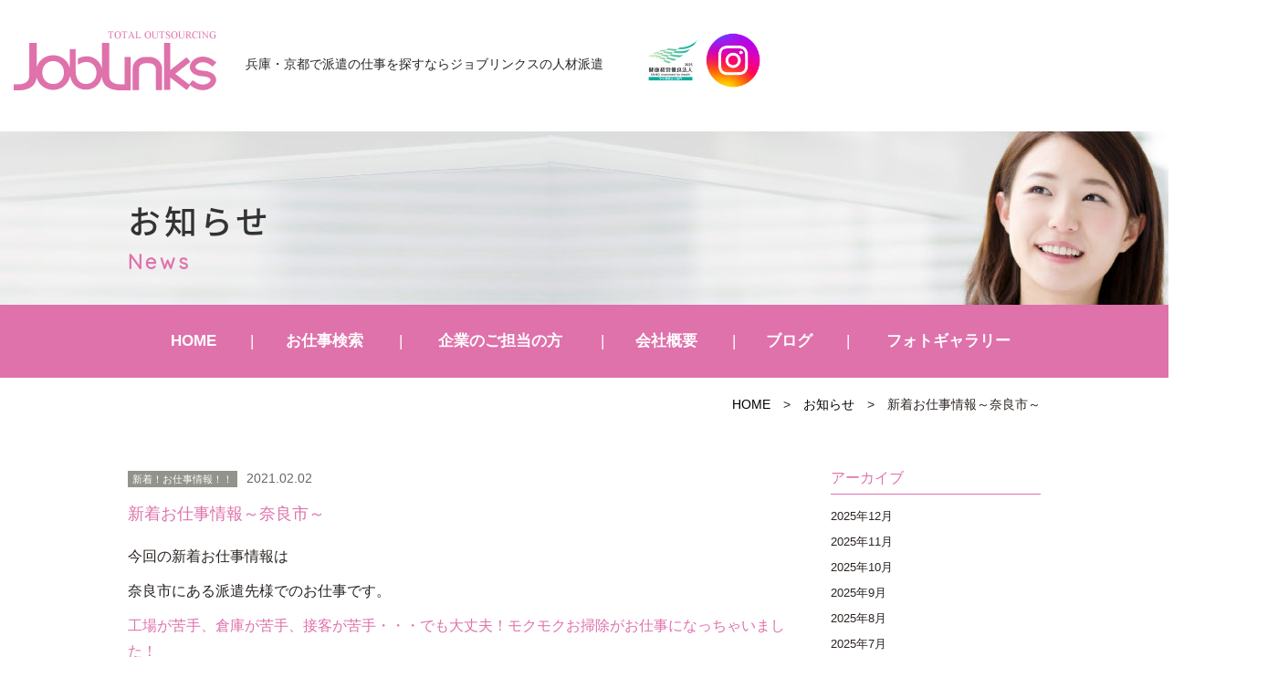

--- FILE ---
content_type: text/html; charset=UTF-8
request_url: https://joblinks.jp/news/8152/
body_size: 10994
content:
<!DOCTYPE html>
<html lang="ja"><head prefix="og: http://ogp.me/ns# fb: http://ogp.me/ns/fb# article: http://ogp.me/ns/article#">

<!-- Google Tag Manager -->
<script>(function(w,d,s,l,i){w[l]=w[l]||[];w[l].push({'gtm.start':
new Date().getTime(),event:'gtm.js'});var f=d.getElementsByTagName(s)[0],
j=d.createElement(s),dl=l!='dataLayer'?'&l='+l:'';j.async=true;j.src=
'https://www.googletagmanager.com/gtm.js?id='+i+dl;f.parentNode.insertBefore(j,f);
})(window,document,'script','dataLayer','GTM-N79RQVJJ');</script>
<!-- End Google Tag Manager -->

	<meta charset="UTF-8">
		<meta name="viewport" content="width=1000" />
<title>新着お仕事情報～奈良市～｜兵庫・京都の人材派遣サービスはジョブリンクス</title>
	<meta name="description" content="" />
	<meta name="keywords" content="" />
	<meta property="og:title" content="新着お仕事情報～奈良市～兵庫・京都の人材派遣ジョブリンクス" />
  <meta property="og:type" content="article" />
	<meta property="og:url" content="https://joblinks.jp/news/8152/" />
	<meta property="og:site_name" content="ジョブリンクスの人材派遣" />
	<meta property="og:description" content="" />
	<meta name="twitter:card" content="summary_large_image" />
	<meta name="twitter:title" content="新着お仕事情報～奈良市～ジョブリンクスの人材派遣" />
	<meta name="twitter:description" content="" />	
	<meta property="og:image" content="https://joblinks.jp/wp-content/themes/joblinks/images/og-image.jpg" />

	<!--[if lt IE 9]>
	<script src="https://joblinks.jp/wp-content/themes/joblinks/js/html5shiv.min.js"></script>
	<![endif]-->
	
	<link rel="shortcut icon" href="https://joblinks.jp/wp-content/themes/joblinks/images/favicon.ico">

	<script type="application/ld+json">
	{
	"@context" : "https://schema.org",
	"@type" : "Corporation",
	"name" : "	株式会社ジョブリンクス",//会社名
	"url" : "https://joblinks.jp/",//トップページのURL
	"logo": "https://joblinks.jp/wp-content/themes/joblinks/images/logo.png",//画像のURL
	"telephone" : "0798-22-8233",//会社の電話番号
	"adress" : {
		"@type" : "PostalAdress",
		"streetAdress" :"松原町4-4 グランディールⅢ 1F",//住所詳細
		"adressLocality" : "西宮市",//市区町村
		"adressRegion" : "兵庫県",//都道府県
		"postalCode" : "662-0912",//郵便番号
		"adressCountry" :"JP"//国コード
		}
	}
	</script>
	<meta name='robots' content='max-image-preview:large' />
<link rel="alternate" type="application/rss+xml" title="JobLinks &raquo; フィード" href="https://joblinks.jp/feed/" />
<link rel="alternate" type="application/rss+xml" title="JobLinks &raquo; コメントフィード" href="https://joblinks.jp/comments/feed/" />
<link rel="alternate" title="oEmbed (JSON)" type="application/json+oembed" href="https://joblinks.jp/wp-json/oembed/1.0/embed?url=https%3A%2F%2Fjoblinks.jp%2Fnews%2F8152%2F" />
<link rel="alternate" title="oEmbed (XML)" type="text/xml+oembed" href="https://joblinks.jp/wp-json/oembed/1.0/embed?url=https%3A%2F%2Fjoblinks.jp%2Fnews%2F8152%2F&#038;format=xml" />
<style id='wp-img-auto-sizes-contain-inline-css' type='text/css'>
img:is([sizes=auto i],[sizes^="auto," i]){contain-intrinsic-size:3000px 1500px}
/*# sourceURL=wp-img-auto-sizes-contain-inline-css */
</style>
<style id='wp-block-library-inline-css' type='text/css'>
:root{--wp-block-synced-color:#7a00df;--wp-block-synced-color--rgb:122,0,223;--wp-bound-block-color:var(--wp-block-synced-color);--wp-editor-canvas-background:#ddd;--wp-admin-theme-color:#007cba;--wp-admin-theme-color--rgb:0,124,186;--wp-admin-theme-color-darker-10:#006ba1;--wp-admin-theme-color-darker-10--rgb:0,107,160.5;--wp-admin-theme-color-darker-20:#005a87;--wp-admin-theme-color-darker-20--rgb:0,90,135;--wp-admin-border-width-focus:2px}@media (min-resolution:192dpi){:root{--wp-admin-border-width-focus:1.5px}}.wp-element-button{cursor:pointer}:root .has-very-light-gray-background-color{background-color:#eee}:root .has-very-dark-gray-background-color{background-color:#313131}:root .has-very-light-gray-color{color:#eee}:root .has-very-dark-gray-color{color:#313131}:root .has-vivid-green-cyan-to-vivid-cyan-blue-gradient-background{background:linear-gradient(135deg,#00d084,#0693e3)}:root .has-purple-crush-gradient-background{background:linear-gradient(135deg,#34e2e4,#4721fb 50%,#ab1dfe)}:root .has-hazy-dawn-gradient-background{background:linear-gradient(135deg,#faaca8,#dad0ec)}:root .has-subdued-olive-gradient-background{background:linear-gradient(135deg,#fafae1,#67a671)}:root .has-atomic-cream-gradient-background{background:linear-gradient(135deg,#fdd79a,#004a59)}:root .has-nightshade-gradient-background{background:linear-gradient(135deg,#330968,#31cdcf)}:root .has-midnight-gradient-background{background:linear-gradient(135deg,#020381,#2874fc)}:root{--wp--preset--font-size--normal:16px;--wp--preset--font-size--huge:42px}.has-regular-font-size{font-size:1em}.has-larger-font-size{font-size:2.625em}.has-normal-font-size{font-size:var(--wp--preset--font-size--normal)}.has-huge-font-size{font-size:var(--wp--preset--font-size--huge)}.has-text-align-center{text-align:center}.has-text-align-left{text-align:left}.has-text-align-right{text-align:right}.has-fit-text{white-space:nowrap!important}#end-resizable-editor-section{display:none}.aligncenter{clear:both}.items-justified-left{justify-content:flex-start}.items-justified-center{justify-content:center}.items-justified-right{justify-content:flex-end}.items-justified-space-between{justify-content:space-between}.screen-reader-text{border:0;clip-path:inset(50%);height:1px;margin:-1px;overflow:hidden;padding:0;position:absolute;width:1px;word-wrap:normal!important}.screen-reader-text:focus{background-color:#ddd;clip-path:none;color:#444;display:block;font-size:1em;height:auto;left:5px;line-height:normal;padding:15px 23px 14px;text-decoration:none;top:5px;width:auto;z-index:100000}html :where(.has-border-color){border-style:solid}html :where([style*=border-top-color]){border-top-style:solid}html :where([style*=border-right-color]){border-right-style:solid}html :where([style*=border-bottom-color]){border-bottom-style:solid}html :where([style*=border-left-color]){border-left-style:solid}html :where([style*=border-width]){border-style:solid}html :where([style*=border-top-width]){border-top-style:solid}html :where([style*=border-right-width]){border-right-style:solid}html :where([style*=border-bottom-width]){border-bottom-style:solid}html :where([style*=border-left-width]){border-left-style:solid}html :where(img[class*=wp-image-]){height:auto;max-width:100%}:where(figure){margin:0 0 1em}html :where(.is-position-sticky){--wp-admin--admin-bar--position-offset:var(--wp-admin--admin-bar--height,0px)}@media screen and (max-width:600px){html :where(.is-position-sticky){--wp-admin--admin-bar--position-offset:0px}}

/*# sourceURL=wp-block-library-inline-css */
</style><style id='global-styles-inline-css' type='text/css'>
:root{--wp--preset--aspect-ratio--square: 1;--wp--preset--aspect-ratio--4-3: 4/3;--wp--preset--aspect-ratio--3-4: 3/4;--wp--preset--aspect-ratio--3-2: 3/2;--wp--preset--aspect-ratio--2-3: 2/3;--wp--preset--aspect-ratio--16-9: 16/9;--wp--preset--aspect-ratio--9-16: 9/16;--wp--preset--color--black: #000000;--wp--preset--color--cyan-bluish-gray: #abb8c3;--wp--preset--color--white: #ffffff;--wp--preset--color--pale-pink: #f78da7;--wp--preset--color--vivid-red: #cf2e2e;--wp--preset--color--luminous-vivid-orange: #ff6900;--wp--preset--color--luminous-vivid-amber: #fcb900;--wp--preset--color--light-green-cyan: #7bdcb5;--wp--preset--color--vivid-green-cyan: #00d084;--wp--preset--color--pale-cyan-blue: #8ed1fc;--wp--preset--color--vivid-cyan-blue: #0693e3;--wp--preset--color--vivid-purple: #9b51e0;--wp--preset--gradient--vivid-cyan-blue-to-vivid-purple: linear-gradient(135deg,rgb(6,147,227) 0%,rgb(155,81,224) 100%);--wp--preset--gradient--light-green-cyan-to-vivid-green-cyan: linear-gradient(135deg,rgb(122,220,180) 0%,rgb(0,208,130) 100%);--wp--preset--gradient--luminous-vivid-amber-to-luminous-vivid-orange: linear-gradient(135deg,rgb(252,185,0) 0%,rgb(255,105,0) 100%);--wp--preset--gradient--luminous-vivid-orange-to-vivid-red: linear-gradient(135deg,rgb(255,105,0) 0%,rgb(207,46,46) 100%);--wp--preset--gradient--very-light-gray-to-cyan-bluish-gray: linear-gradient(135deg,rgb(238,238,238) 0%,rgb(169,184,195) 100%);--wp--preset--gradient--cool-to-warm-spectrum: linear-gradient(135deg,rgb(74,234,220) 0%,rgb(151,120,209) 20%,rgb(207,42,186) 40%,rgb(238,44,130) 60%,rgb(251,105,98) 80%,rgb(254,248,76) 100%);--wp--preset--gradient--blush-light-purple: linear-gradient(135deg,rgb(255,206,236) 0%,rgb(152,150,240) 100%);--wp--preset--gradient--blush-bordeaux: linear-gradient(135deg,rgb(254,205,165) 0%,rgb(254,45,45) 50%,rgb(107,0,62) 100%);--wp--preset--gradient--luminous-dusk: linear-gradient(135deg,rgb(255,203,112) 0%,rgb(199,81,192) 50%,rgb(65,88,208) 100%);--wp--preset--gradient--pale-ocean: linear-gradient(135deg,rgb(255,245,203) 0%,rgb(182,227,212) 50%,rgb(51,167,181) 100%);--wp--preset--gradient--electric-grass: linear-gradient(135deg,rgb(202,248,128) 0%,rgb(113,206,126) 100%);--wp--preset--gradient--midnight: linear-gradient(135deg,rgb(2,3,129) 0%,rgb(40,116,252) 100%);--wp--preset--font-size--small: 13px;--wp--preset--font-size--medium: 20px;--wp--preset--font-size--large: 36px;--wp--preset--font-size--x-large: 42px;--wp--preset--spacing--20: 0.44rem;--wp--preset--spacing--30: 0.67rem;--wp--preset--spacing--40: 1rem;--wp--preset--spacing--50: 1.5rem;--wp--preset--spacing--60: 2.25rem;--wp--preset--spacing--70: 3.38rem;--wp--preset--spacing--80: 5.06rem;--wp--preset--shadow--natural: 6px 6px 9px rgba(0, 0, 0, 0.2);--wp--preset--shadow--deep: 12px 12px 50px rgba(0, 0, 0, 0.4);--wp--preset--shadow--sharp: 6px 6px 0px rgba(0, 0, 0, 0.2);--wp--preset--shadow--outlined: 6px 6px 0px -3px rgb(255, 255, 255), 6px 6px rgb(0, 0, 0);--wp--preset--shadow--crisp: 6px 6px 0px rgb(0, 0, 0);}:where(.is-layout-flex){gap: 0.5em;}:where(.is-layout-grid){gap: 0.5em;}body .is-layout-flex{display: flex;}.is-layout-flex{flex-wrap: wrap;align-items: center;}.is-layout-flex > :is(*, div){margin: 0;}body .is-layout-grid{display: grid;}.is-layout-grid > :is(*, div){margin: 0;}:where(.wp-block-columns.is-layout-flex){gap: 2em;}:where(.wp-block-columns.is-layout-grid){gap: 2em;}:where(.wp-block-post-template.is-layout-flex){gap: 1.25em;}:where(.wp-block-post-template.is-layout-grid){gap: 1.25em;}.has-black-color{color: var(--wp--preset--color--black) !important;}.has-cyan-bluish-gray-color{color: var(--wp--preset--color--cyan-bluish-gray) !important;}.has-white-color{color: var(--wp--preset--color--white) !important;}.has-pale-pink-color{color: var(--wp--preset--color--pale-pink) !important;}.has-vivid-red-color{color: var(--wp--preset--color--vivid-red) !important;}.has-luminous-vivid-orange-color{color: var(--wp--preset--color--luminous-vivid-orange) !important;}.has-luminous-vivid-amber-color{color: var(--wp--preset--color--luminous-vivid-amber) !important;}.has-light-green-cyan-color{color: var(--wp--preset--color--light-green-cyan) !important;}.has-vivid-green-cyan-color{color: var(--wp--preset--color--vivid-green-cyan) !important;}.has-pale-cyan-blue-color{color: var(--wp--preset--color--pale-cyan-blue) !important;}.has-vivid-cyan-blue-color{color: var(--wp--preset--color--vivid-cyan-blue) !important;}.has-vivid-purple-color{color: var(--wp--preset--color--vivid-purple) !important;}.has-black-background-color{background-color: var(--wp--preset--color--black) !important;}.has-cyan-bluish-gray-background-color{background-color: var(--wp--preset--color--cyan-bluish-gray) !important;}.has-white-background-color{background-color: var(--wp--preset--color--white) !important;}.has-pale-pink-background-color{background-color: var(--wp--preset--color--pale-pink) !important;}.has-vivid-red-background-color{background-color: var(--wp--preset--color--vivid-red) !important;}.has-luminous-vivid-orange-background-color{background-color: var(--wp--preset--color--luminous-vivid-orange) !important;}.has-luminous-vivid-amber-background-color{background-color: var(--wp--preset--color--luminous-vivid-amber) !important;}.has-light-green-cyan-background-color{background-color: var(--wp--preset--color--light-green-cyan) !important;}.has-vivid-green-cyan-background-color{background-color: var(--wp--preset--color--vivid-green-cyan) !important;}.has-pale-cyan-blue-background-color{background-color: var(--wp--preset--color--pale-cyan-blue) !important;}.has-vivid-cyan-blue-background-color{background-color: var(--wp--preset--color--vivid-cyan-blue) !important;}.has-vivid-purple-background-color{background-color: var(--wp--preset--color--vivid-purple) !important;}.has-black-border-color{border-color: var(--wp--preset--color--black) !important;}.has-cyan-bluish-gray-border-color{border-color: var(--wp--preset--color--cyan-bluish-gray) !important;}.has-white-border-color{border-color: var(--wp--preset--color--white) !important;}.has-pale-pink-border-color{border-color: var(--wp--preset--color--pale-pink) !important;}.has-vivid-red-border-color{border-color: var(--wp--preset--color--vivid-red) !important;}.has-luminous-vivid-orange-border-color{border-color: var(--wp--preset--color--luminous-vivid-orange) !important;}.has-luminous-vivid-amber-border-color{border-color: var(--wp--preset--color--luminous-vivid-amber) !important;}.has-light-green-cyan-border-color{border-color: var(--wp--preset--color--light-green-cyan) !important;}.has-vivid-green-cyan-border-color{border-color: var(--wp--preset--color--vivid-green-cyan) !important;}.has-pale-cyan-blue-border-color{border-color: var(--wp--preset--color--pale-cyan-blue) !important;}.has-vivid-cyan-blue-border-color{border-color: var(--wp--preset--color--vivid-cyan-blue) !important;}.has-vivid-purple-border-color{border-color: var(--wp--preset--color--vivid-purple) !important;}.has-vivid-cyan-blue-to-vivid-purple-gradient-background{background: var(--wp--preset--gradient--vivid-cyan-blue-to-vivid-purple) !important;}.has-light-green-cyan-to-vivid-green-cyan-gradient-background{background: var(--wp--preset--gradient--light-green-cyan-to-vivid-green-cyan) !important;}.has-luminous-vivid-amber-to-luminous-vivid-orange-gradient-background{background: var(--wp--preset--gradient--luminous-vivid-amber-to-luminous-vivid-orange) !important;}.has-luminous-vivid-orange-to-vivid-red-gradient-background{background: var(--wp--preset--gradient--luminous-vivid-orange-to-vivid-red) !important;}.has-very-light-gray-to-cyan-bluish-gray-gradient-background{background: var(--wp--preset--gradient--very-light-gray-to-cyan-bluish-gray) !important;}.has-cool-to-warm-spectrum-gradient-background{background: var(--wp--preset--gradient--cool-to-warm-spectrum) !important;}.has-blush-light-purple-gradient-background{background: var(--wp--preset--gradient--blush-light-purple) !important;}.has-blush-bordeaux-gradient-background{background: var(--wp--preset--gradient--blush-bordeaux) !important;}.has-luminous-dusk-gradient-background{background: var(--wp--preset--gradient--luminous-dusk) !important;}.has-pale-ocean-gradient-background{background: var(--wp--preset--gradient--pale-ocean) !important;}.has-electric-grass-gradient-background{background: var(--wp--preset--gradient--electric-grass) !important;}.has-midnight-gradient-background{background: var(--wp--preset--gradient--midnight) !important;}.has-small-font-size{font-size: var(--wp--preset--font-size--small) !important;}.has-medium-font-size{font-size: var(--wp--preset--font-size--medium) !important;}.has-large-font-size{font-size: var(--wp--preset--font-size--large) !important;}.has-x-large-font-size{font-size: var(--wp--preset--font-size--x-large) !important;}
/*# sourceURL=global-styles-inline-css */
</style>

<style id='classic-theme-styles-inline-css' type='text/css'>
/*! This file is auto-generated */
.wp-block-button__link{color:#fff;background-color:#32373c;border-radius:9999px;box-shadow:none;text-decoration:none;padding:calc(.667em + 2px) calc(1.333em + 2px);font-size:1.125em}.wp-block-file__button{background:#32373c;color:#fff;text-decoration:none}
/*# sourceURL=/wp-includes/css/classic-themes.min.css */
</style>
<link rel='stylesheet' id='contact-form-7-css' href='https://joblinks.jp/wp-content/plugins/contact-form-7/includes/css/styles.css' type='text/css' media='all' />
<link rel='stylesheet' id='joblinks-bs-css' href='https://joblinks.jp/wp-content/themes/joblinks/css/app.min.css' type='text/css' media='all' />
<link rel='stylesheet' id='joblinks-css' href='https://joblinks.jp/wp-content/themes/joblinks/style.css' type='text/css' media='all' />
<link rel='stylesheet' id='fas-css-css' href='https://joblinks.jp/wp-content/themes/joblinks/css/font-awesome.min.css' type='text/css' media='all' />
<link rel='stylesheet' id='fx-css-css' href='https://joblinks.jp/wp-content/themes/joblinks/css/flexslider.css' type='text/css' media='all' />
<link rel='stylesheet' id='fancybox-css' href='https://joblinks.jp/wp-content/plugins/easy-fancybox/fancybox/1.5.4/jquery.fancybox.min.css' type='text/css' media='screen' />
<script type="text/javascript" src="https://joblinks.jp/wp-includes/js/jquery/jquery.min.js" id="jquery-core-js"></script>
<script type="text/javascript" src="https://joblinks.jp/wp-includes/js/jquery/jquery-migrate.min.js" id="jquery-migrate-js"></script>
<link rel="https://api.w.org/" href="https://joblinks.jp/wp-json/" /><link rel="EditURI" type="application/rsd+xml" title="RSD" href="https://joblinks.jp/xmlrpc.php?rsd" />
<link rel="canonical" href="https://joblinks.jp/news/8152/" />
<link rel='shortlink' href='https://joblinks.jp/?p=8152' />
		<style type="text/css" id="wp-custom-css">
			@media screen and (max-width:1410px) {
    .headline{
        padding-left:15px;
    }
}
@media screen and (max-width:767px){
	#contents{
		margin-top:80px;
	}
	.navbar-toggle{
    width:55px;
    height:80px;
}
	.navbar-toggle .bar{
		left: 18px;
	}
	.end{
		display:none;
	}
}		</style>
		    <link href="https://fonts.googleapis.com/earlyaccess/notosansjapanese.css" rel="stylesheet" />
		<link href="https://fonts.googleapis.com/css?family=Quicksand" rel="stylesheet">
		<script type="text/javascript" src="https://joblinks.jp/wp-content/themes/joblinks/js/navigation.js"></script>
		
</head>
<body class="wp-singular news-template-default single single-news postid-8152 wp-theme-joblinks metaslider-plugin" id="top">
<header id="header" class="header">
		<div class="container">
			<div class="row">
                <nav class="navbar navbar-default">
                  <div class="container-fluid">
                  <div class="navbar-header">
                  <button class="navbar-toggle collapsed" data-toggle="collapse" data-target="#mainNav">
										<span class="line1"></span>
										<span class="line2"></span>
										<span class="bar"></span>
						  		</button>
                  				<div class="headline headpc">
                    				<div class="logo">
							 										 				<div class="hlogo"><a href="https://joblinks.jp/" class="navbar-brand">JobLinks</a></div>
																			</div>

										<div class="description">兵庫・京都で派遣の仕事を探すなら<br class="sp">ジョブリンクスの人材派遣</div>
 										<div class="hplogo"><img src="https://joblinks.jp/wp-content/themes/joblinks/images/hplogo.jpg" alt="健康経営優良法人2023"/>
										<a href="https://www.instagram.com/joblinks_o8o1/" target="_blank" rel="nofollow"><img src="https://joblinks.jp/wp-content/themes/joblinks/images/instagram.png" alt="インスタグラム"/></a></div>                     
								</div>
								<div class="headline headsp">
									<div class="headsp_left">
                    				<div class="logo">
							 										 				<div class="hlogo"><a href="https://joblinks.jp/" class="navbar-brand">JobLinks</a></div>
																			</div>

										<div class="description">兵庫・京都で派遣の仕事を探すなら<br class="sp">ジョブリンクスの人材派遣</div>
										</div>
 										<div class="hplogo"><img src="https://joblinks.jp/wp-content/themes/joblinks/images/hplogo.jpg" alt="健康経営優良法人2023"/>
										<a href="https://www.instagram.com/joblinks_o8o1/" target="_blank" rel="nofollow"><img src="https://joblinks.jp/wp-content/themes/joblinks/images/instagram.png" alt="インスタグラム"/></a></div>                     
								</div>
                    	</div>
                 
                  </div>
                </nav>
			<!-- end .row --></div>
		<!-- end .container --></div>

<!-- end #header --></header>
<div id="container" canvas="container">
<div id="contents">
<div class="page_header">
<div class="container">
<div class="row">
<h1 class="page_title">お知らせ</h1>
<div class="page_subtitle">News</div>
</div>
</div>
</div>
 <div class="navbar-collapse globalmenu">
	<div class="menu-gmenu-container"><ul id="menu-gmenu" class="nav navbar-nav"><li><a href="/">HOME</a></li>
<li class="menu-item-has-children"><a href="https://joblinks.jp/jobsearch/">お仕事検索</a>
<ul class="sub-menu">
	<li><a href="/jobsearch/?mode=area">エリア検索</a></li>
	<li><a href="/jobsearch/?mode=type">職種検索</a></li>
	<li><a href="/jobsearch/?mode=line">駅・路線検索</a></li>
	<li><a href="/jobsearch/">かんたん検索</a></li>
</ul>
</li>
<li class="menu-item-has-children"><a href="https://joblinks.jp/clients/">企業のご担当の方</a>
<ul class="sub-menu">
	<li><a href="/clients/#c1">アウトソーシング導入メリット</a></li>
	<li><a href="/clients/#c2">導入プロセス</a></li>
	<li><a href="/clients/#c3">特徴と相互比較</a></li>
	<li><a href="/clients/#c4">フォローアップ体制</a></li>
	<li><a href="/clients/#c5">対応業種</a></li>
</ul>
</li>
<li class="menu-item-has-children"><a href="https://joblinks.jp/company/">会社概要</a>
<ul class="sub-menu">
	<li><a href="https://joblinks.jp/philosophy/">近江商人の思想「三方よし」</a></li>
	<li><a href="https://joblinks.jp/contact/">お問い合わせ</a></li>
</ul>
</li>
<li><a href="https://joblinks.jp/blog/">ブログ</a></li>
<li><a href="https://joblinks.jp/photogallery/">フォトギャラリー</a></li>
</ul></div>												
</div>	<div class="sub-page-contents newsarea">
<div class="container">
<div class="row">
<div class="breadarea">
		<div class="breadcrumbs"><a href="https://joblinks.jp/">HOME</a> &gt; <a href="https://joblinks.jp/news/">お知らせ</a> &gt; <strong>新着お仕事情報～奈良市～</strong></div></div>
		<div class="col-md-9">
		<main id="main" role="main">
		<div class="row">

				<article class="article article--summary post-8152 news type-news status-publish has-post-thumbnail news_category-new_-job_listings">
		<div class="entry">
		<div class="entryhead">
   	<span class="newsc c-"><a href="https://joblinks.jp/news_cat/new_-job_listings/" rel="tag">新着！お仕事情報！！</a></span>
    <span class="date">2021.02.02</span>
		</div>
			<div class="entry_title">新着お仕事情報～奈良市～</div>
			<div class="entry__summary">
				<p>今回の新着お仕事情報は</p>
<p>奈良市にある派遣先様でのお仕事です。</p>
<p><a href="https://joblinks.jp/type/easywork/hoju/8146/">工場が苦手、倉庫が苦手、接客が苦手・・・でも大丈夫！モクモクお掃除がお仕事になっちゃいました！</a></p>			<!-- end .entry__summary --></div>
		<!-- end .entry --></div>
		
</article>
				
		</div>
			<!-- end #main --></main>
		<!-- end .col-md-9 --></div>
		<div class="col-md-3">
		<div class="row">
			<aside id="sub">
<div class="sidebar">

		<div id="custom-post-type-archives-2" class="widget sidebar-widget widget_archive">
	<h2 class="sidebar-widget__title h4">アーカイブ</h2>
		<ul>
      	<li><a href='https://joblinks.jp/date/2025/12/?post_type=news'>2025年12月</a></li>
	<li><a href='https://joblinks.jp/date/2025/11/?post_type=news'>2025年11月</a></li>
	<li><a href='https://joblinks.jp/date/2025/10/?post_type=news'>2025年10月</a></li>
	<li><a href='https://joblinks.jp/date/2025/09/?post_type=news'>2025年9月</a></li>
	<li><a href='https://joblinks.jp/date/2025/08/?post_type=news'>2025年8月</a></li>
	<li><a href='https://joblinks.jp/date/2025/07/?post_type=news'>2025年7月</a></li>
	<li><a href='https://joblinks.jp/date/2025/06/?post_type=news'>2025年6月</a></li>
	<li><a href='https://joblinks.jp/date/2025/05/?post_type=news'>2025年5月</a></li>
	<li><a href='https://joblinks.jp/date/2025/04/?post_type=news'>2025年4月</a></li>
	<li><a href='https://joblinks.jp/date/2025/03/?post_type=news'>2025年3月</a></li>
	<li><a href='https://joblinks.jp/date/2025/02/?post_type=news'>2025年2月</a></li>
	<li><a href='https://joblinks.jp/date/2025/01/?post_type=news'>2025年1月</a></li>
	<li><a href='https://joblinks.jp/date/2024/12/?post_type=news'>2024年12月</a></li>
	<li><a href='https://joblinks.jp/date/2024/11/?post_type=news'>2024年11月</a></li>
	<li><a href='https://joblinks.jp/date/2024/10/?post_type=news'>2024年10月</a></li>
	<li><a href='https://joblinks.jp/date/2024/09/?post_type=news'>2024年9月</a></li>
	<li><a href='https://joblinks.jp/date/2024/08/?post_type=news'>2024年8月</a></li>
	<li><a href='https://joblinks.jp/date/2024/07/?post_type=news'>2024年7月</a></li>
	<li><a href='https://joblinks.jp/date/2024/06/?post_type=news'>2024年6月</a></li>
	<li><a href='https://joblinks.jp/date/2024/05/?post_type=news'>2024年5月</a></li>
	<li><a href='https://joblinks.jp/date/2024/04/?post_type=news'>2024年4月</a></li>
	<li><a href='https://joblinks.jp/date/2024/03/?post_type=news'>2024年3月</a></li>
	<li><a href='https://joblinks.jp/date/2024/02/?post_type=news'>2024年2月</a></li>
	<li><a href='https://joblinks.jp/date/2024/01/?post_type=news'>2024年1月</a></li>
	<li><a href='https://joblinks.jp/date/2023/12/?post_type=news'>2023年12月</a></li>
	<li><a href='https://joblinks.jp/date/2023/11/?post_type=news'>2023年11月</a></li>
	<li><a href='https://joblinks.jp/date/2023/10/?post_type=news'>2023年10月</a></li>
	<li><a href='https://joblinks.jp/date/2023/09/?post_type=news'>2023年9月</a></li>
	<li><a href='https://joblinks.jp/date/2023/08/?post_type=news'>2023年8月</a></li>
	<li><a href='https://joblinks.jp/date/2023/07/?post_type=news'>2023年7月</a></li>
	<li><a href='https://joblinks.jp/date/2023/06/?post_type=news'>2023年6月</a></li>
	<li><a href='https://joblinks.jp/date/2023/05/?post_type=news'>2023年5月</a></li>
	<li><a href='https://joblinks.jp/date/2023/04/?post_type=news'>2023年4月</a></li>
	<li><a href='https://joblinks.jp/date/2023/03/?post_type=news'>2023年3月</a></li>
	<li><a href='https://joblinks.jp/date/2023/02/?post_type=news'>2023年2月</a></li>
	<li><a href='https://joblinks.jp/date/2023/01/?post_type=news'>2023年1月</a></li>
	<li><a href='https://joblinks.jp/date/2022/12/?post_type=news'>2022年12月</a></li>
	<li><a href='https://joblinks.jp/date/2022/11/?post_type=news'>2022年11月</a></li>
	<li><a href='https://joblinks.jp/date/2022/10/?post_type=news'>2022年10月</a></li>
	<li><a href='https://joblinks.jp/date/2022/09/?post_type=news'>2022年9月</a></li>
	<li><a href='https://joblinks.jp/date/2022/08/?post_type=news'>2022年8月</a></li>
	<li><a href='https://joblinks.jp/date/2022/07/?post_type=news'>2022年7月</a></li>
	<li><a href='https://joblinks.jp/date/2022/06/?post_type=news'>2022年6月</a></li>
	<li><a href='https://joblinks.jp/date/2022/05/?post_type=news'>2022年5月</a></li>
	<li><a href='https://joblinks.jp/date/2022/04/?post_type=news'>2022年4月</a></li>
	<li><a href='https://joblinks.jp/date/2022/03/?post_type=news'>2022年3月</a></li>
	<li><a href='https://joblinks.jp/date/2022/02/?post_type=news'>2022年2月</a></li>
	<li><a href='https://joblinks.jp/date/2022/01/?post_type=news'>2022年1月</a></li>
	<li><a href='https://joblinks.jp/date/2021/12/?post_type=news'>2021年12月</a></li>
	<li><a href='https://joblinks.jp/date/2021/11/?post_type=news'>2021年11月</a></li>
	<li><a href='https://joblinks.jp/date/2021/10/?post_type=news'>2021年10月</a></li>
	<li><a href='https://joblinks.jp/date/2021/09/?post_type=news'>2021年9月</a></li>
	<li><a href='https://joblinks.jp/date/2021/08/?post_type=news'>2021年8月</a></li>
	<li><a href='https://joblinks.jp/date/2021/07/?post_type=news'>2021年7月</a></li>
	<li><a href='https://joblinks.jp/date/2021/06/?post_type=news'>2021年6月</a></li>
	<li><a href='https://joblinks.jp/date/2021/05/?post_type=news'>2021年5月</a></li>
	<li><a href='https://joblinks.jp/date/2021/04/?post_type=news'>2021年4月</a></li>
	<li><a href='https://joblinks.jp/date/2021/03/?post_type=news'>2021年3月</a></li>
	<li><a href='https://joblinks.jp/date/2021/02/?post_type=news'>2021年2月</a></li>
	<li><a href='https://joblinks.jp/date/2021/01/?post_type=news'>2021年1月</a></li>
	<li><a href='https://joblinks.jp/date/2020/12/?post_type=news'>2020年12月</a></li>
	<li><a href='https://joblinks.jp/date/2020/11/?post_type=news'>2020年11月</a></li>
	<li><a href='https://joblinks.jp/date/2020/10/?post_type=news'>2020年10月</a></li>
	<li><a href='https://joblinks.jp/date/2020/09/?post_type=news'>2020年9月</a></li>
	<li><a href='https://joblinks.jp/date/2020/08/?post_type=news'>2020年8月</a></li>
	<li><a href='https://joblinks.jp/date/2020/07/?post_type=news'>2020年7月</a></li>
	<li><a href='https://joblinks.jp/date/2020/06/?post_type=news'>2020年6月</a></li>
	<li><a href='https://joblinks.jp/date/2020/05/?post_type=news'>2020年5月</a></li>
	<li><a href='https://joblinks.jp/date/2020/04/?post_type=news'>2020年4月</a></li>
	<li><a href='https://joblinks.jp/date/2020/03/?post_type=news'>2020年3月</a></li>
	<li><a href='https://joblinks.jp/date/2020/02/?post_type=news'>2020年2月</a></li>
	<li><a href='https://joblinks.jp/date/2020/01/?post_type=news'>2020年1月</a></li>
	<li><a href='https://joblinks.jp/date/2019/12/?post_type=news'>2019年12月</a></li>
	<li><a href='https://joblinks.jp/date/2019/11/?post_type=news'>2019年11月</a></li>
	<li><a href='https://joblinks.jp/date/2019/10/?post_type=news'>2019年10月</a></li>
	<li><a href='https://joblinks.jp/date/2019/09/?post_type=news'>2019年9月</a></li>
	<li><a href='https://joblinks.jp/date/2019/08/?post_type=news'>2019年8月</a></li>
	<li><a href='https://joblinks.jp/date/2019/07/?post_type=news'>2019年7月</a></li>
	<li><a href='https://joblinks.jp/date/2019/06/?post_type=news'>2019年6月</a></li>
	<li><a href='https://joblinks.jp/date/2019/05/?post_type=news'>2019年5月</a></li>
	<li><a href='https://joblinks.jp/date/2019/04/?post_type=news'>2019年4月</a></li>
	<li><a href='https://joblinks.jp/date/2019/03/?post_type=news'>2019年3月</a></li>
	<li><a href='https://joblinks.jp/date/2019/02/?post_type=news'>2019年2月</a></li>
	<li><a href='https://joblinks.jp/date/2019/01/?post_type=news'>2019年1月</a></li>
	<li><a href='https://joblinks.jp/date/2018/12/?post_type=news'>2018年12月</a></li>
	<li><a href='https://joblinks.jp/date/2018/11/?post_type=news'>2018年11月</a></li>
	<li><a href='https://joblinks.jp/date/2018/10/?post_type=news'>2018年10月</a></li>
	<li><a href='https://joblinks.jp/date/2018/09/?post_type=news'>2018年9月</a></li>
	<li><a href='https://joblinks.jp/date/2018/08/?post_type=news'>2018年8月</a></li>
	<li><a href='https://joblinks.jp/date/2018/07/?post_type=news'>2018年7月</a></li>
	<li><a href='https://joblinks.jp/date/2018/06/?post_type=news'>2018年6月</a></li>
	<li><a href='https://joblinks.jp/date/2018/05/?post_type=news'>2018年5月</a></li>
	<li><a href='https://joblinks.jp/date/2018/04/?post_type=news'>2018年4月</a></li>
      </ul>
	</div>
			
  
</div>
<!-- #sub --></aside>
		</div>
		<!-- end .col-md-3 --></div>
<!-- end .row --></div>
<!-- end .container --></div>
</div>
<title>#</title>
		<footer class="footer">
			<div class="container">
				<div class="row">	
				<div class="footer-globalmenu">
   			<ul class="sixlist">
				<li><a class="subtitle" href="https://joblinks.jp/">HOME</a></li>
				<li>
					<div class="subtitle">お仕事検索</div>
					<a href="https://joblinks.jp/jobsearch/?mode=area">エリア検索</a>
					<a href="https://joblinks.jp/jobsearch/?mode=type">職種検索</a>
					<a href="https://joblinks.jp/jobsearch/?mode=line">駅・路線検索</a>
					<a href="https://joblinks.jp/jobsearch/">かんたん検索</a>
				</li>
				<li>
					<a class="subtitle" href="https://joblinks.jp/jobsearch/">お仕事をお探しの方</a>
					<a href="https://joblinks.jp/guide/">初めての方へ</a>
					<a href="https://joblinks.jp/reason/">ジョブリンクスが<br class="pc">選ばれる理由	</a>
					<a href="https://joblinks.jp/flow/">就業までの流れ</a>
					<a href="https://joblinks.jp/staff/">スタッフの声</a>
					<a href="https://joblinks.jp/faq/">よくある質問</a>
				</li>
				<li>
					<a class="subtitle" href="https://joblinks.jp/clients/">企業のご担当の方</a>
					<a href="https://joblinks.jp/clients/#c1">アウトソーシング導入メリット</a>
					<a href="https://joblinks.jp/clients/#c2">導入プロセス</a>
					<a href="https://joblinks.jp/clients/#c3">特徴と相互比較</a>
					<a href="https://joblinks.jp/clients/#c4">フォローアップ体制</a>
					<a href="https://joblinks.jp/clients/#c5">対応業種</a>
				</li>
				<li>
					<div class="subtitle">会社について</div>
					<a href="https://joblinks.jp/company/">会社概要</a>
					<a href="https://joblinks.jp/philosophy/">近江商人の思想<br class="pc">「三方よし」</a>
					<a href="https://joblinks.jp/blog/">ブログ</a>
          <a href="https://joblinks.jp/photogallery/">フォトギャラリー</a>
					<a href="https://joblinks.jp/contact/">お問い合わせ</a>

				</li>
				<li>
					<div class="subtitle">コンプライアンス</div>
						<a href="https://joblinks.jp/privacy/">個人情報保護方針</a>
						<a href="https://joblinks.jp/privacy2/">特定個人情報保護方針</a>
						<a href="https://joblinks.jp/regulations1/">セクシュアルハラスメント<br class="pc">の防止に関する規程</a>
						<a href="https://joblinks.jp/regulations2/">母性健康管理規定</a>
                        <a href="https://joblinks.jp/dispatched-workers/">派遣労働者の皆様へ</a>
						<a href="https://joblinks.jp/disclosure/">情報公開</a>
						<a href="https://joblinks.jp/regulations3/">育児介護休業規程</a>
						<a href="https://joblinks.jp/support-desk/">育児休業相談窓口</a>
                        <a href="https://jobfeel.jp/wp-content/uploads/2025/07/c4bf6fbec67309287bbc57126af8f387.pdf" target="_blank">介護について</a>
					<a href="https://joblinks.jp/regulations4/">男性育休</a>
						<a href="https://joblinks.jp/workrules/">派遣スタッフ 就業規則</a>
				</li>
			</ul>
   			
			<!-- end .copyright --></div>	
			<!-- end .row --></div>
			<!-- end .container --></div>
		<!-- end #footer --></footer>
		<div id="footer" >
			<div class="container">
			<div class="row">	
 					<div class="copyright">
					 <div class="corp">
						<div>
						<strong>本社　西宮オフィス</strong>
						〒662-0912　兵庫県西宮市松原町4-4 グランディールIII 1F<br>
						TEL：0798-22-8233<br>
						<a href="/test_20250521_1/company/#map">> アクセスマップ</a>
						</div>
						<div>
						<strong>京都南オフィス</strong>
						〒610-0356　京都府京田辺市山手中央3－2　BRANCH松井山手A206<br>
						TEL：0774-63-3670<br>
						<a href="/test_20250521_1/company/#map2">> アクセスマップ</a>
						</div>
						 
           <!-- <div class="fb">
              <a href="" target="_blank"><i class="fa fa-facebook" aria-hidden="true"></i></a>
             </div>  -->
					</div> 
         <div class="copy">Copyright &copy; JobLinks All Rights Reserved.</div>
					</div>
				</div>
		</div>
	</div>
			<!-- end #contents --></div>
<!-- end #container --></div>
	
	
<div class="end" id="end">
			<div class="endbanner">
			<div class="cbtn">
				<form action="https://joblinks.jp/jobentry/" method="get">
				<button type="submit" class="btn btn-warning">エントリーする</button>
				<input type="hidden" name="title" value="%E6%96%B0%E7%9D%80%E3%81%8A%E4%BB%95%E4%BA%8B%E6%83%85%E5%A0%B1%EF%BD%9E%E5%A5%88%E8%89%AF%E5%B8%82%EF%BD%9E">
				<input type="hidden" name="to" value="">  
				</form>
				</div>
				</div>
</div>
 <div class="collapse navbar-collapse navbar-right" id="mainNav">
	<div class="menu-spmenu-container"><ul id="menu-spmenu" class="nav navbar-nav"><li><a href="/">HOME</a></li>
<li class="menu-item-has-children"><a href="https://joblinks.jp/jobsearch/">お仕事検索</a>
<ul class="sub-menu">
	<li><a href="/jobsearch/?mode=area">エリア検索</a></li>
	<li><a href="/jobsearch/?mode=type">職種検索</a></li>
	<li><a href="/jobsearch/?mode=line">駅・路線検索</a></li>
	<li><a href="/jobsearch/">かんたん検索</a></li>
</ul>
</li>
<li class="menu-item-has-children"><a href="https://joblinks.jp/clients/">企業のご担当の方</a>
<ul class="sub-menu">
	<li><a href="/clients/#c1">アウトソーシング導入メリット</a></li>
	<li><a href="/clients/#c2">導入プロセス</a></li>
	<li><a href="/clients/#c3">特徴と相互比較</a></li>
	<li><a href="/clients/#c4">フォローアップ体制</a></li>
	<li><a href="/clients/#c5">対応業種</a></li>
</ul>
</li>
<li class="menu-item-has-children"><a href="https://joblinks.jp/company/">会社概要</a>
<ul class="sub-menu">
	<li><a href="https://joblinks.jp/philosophy/">近江商人の思想「三方よし」</a></li>
	<li><a href="https://joblinks.jp/contact/">お問い合わせ</a></li>
</ul>
</li>
<li><a href="https://joblinks.jp/blog/">ブログ</a></li>
<li><a href="https://joblinks.jp/news/">お知らせ</a></li>
<li><a href="https://joblinks.jp/photogallery/">フォトギャラリー</a></li>
</ul></div>												
</div>
<script type="speculationrules">
{"prefetch":[{"source":"document","where":{"and":[{"href_matches":"/*"},{"not":{"href_matches":["/wp-*.php","/wp-admin/*","/wp-content/uploads/*","/wp-content/*","/wp-content/plugins/*","/wp-content/themes/joblinks/*","/*\\?(.+)"]}},{"not":{"selector_matches":"a[rel~=\"nofollow\"]"}},{"not":{"selector_matches":".no-prefetch, .no-prefetch a"}}]},"eagerness":"conservative"}]}
</script>
<script type="text/javascript" src="https://joblinks.jp/wp-includes/js/dist/hooks.min.js" id="wp-hooks-js"></script>
<script type="text/javascript" src="https://joblinks.jp/wp-includes/js/dist/i18n.min.js" id="wp-i18n-js"></script>
<script type="text/javascript" id="wp-i18n-js-after">
/* <![CDATA[ */
wp.i18n.setLocaleData( { 'text direction\u0004ltr': [ 'ltr' ] } );
//# sourceURL=wp-i18n-js-after
/* ]]> */
</script>
<script type="text/javascript" src="https://joblinks.jp/wp-content/plugins/contact-form-7/includes/swv/js/index.js" id="swv-js"></script>
<script type="text/javascript" id="contact-form-7-js-translations">
/* <![CDATA[ */
( function( domain, translations ) {
	var localeData = translations.locale_data[ domain ] || translations.locale_data.messages;
	localeData[""].domain = domain;
	wp.i18n.setLocaleData( localeData, domain );
} )( "contact-form-7", {"translation-revision-date":"2025-04-11 06:42:50+0000","generator":"GlotPress\/4.0.1","domain":"messages","locale_data":{"messages":{"":{"domain":"messages","plural-forms":"nplurals=1; plural=0;","lang":"ja_JP"},"This contact form is placed in the wrong place.":["\u3053\u306e\u30b3\u30f3\u30bf\u30af\u30c8\u30d5\u30a9\u30fc\u30e0\u306f\u9593\u9055\u3063\u305f\u4f4d\u7f6e\u306b\u7f6e\u304b\u308c\u3066\u3044\u307e\u3059\u3002"],"Error:":["\u30a8\u30e9\u30fc:"]}},"comment":{"reference":"includes\/js\/index.js"}} );
//# sourceURL=contact-form-7-js-translations
/* ]]> */
</script>
<script type="text/javascript" id="contact-form-7-js-before">
/* <![CDATA[ */
var wpcf7 = {
    "api": {
        "root": "https:\/\/joblinks.jp\/wp-json\/",
        "namespace": "contact-form-7\/v1"
    }
};
//# sourceURL=contact-form-7-js-before
/* ]]> */
</script>
<script type="text/javascript" src="https://joblinks.jp/wp-content/plugins/contact-form-7/includes/js/index.js" id="contact-form-7-js"></script>
<script type="text/javascript" src="https://joblinks.jp/wp-content/themes/joblinks/js/bootstrap.js" id="bs-script-js"></script>
<script type="text/javascript" src="https://joblinks.jp/wp-content/themes/joblinks/js/jquery.flexslider-min.js" id="fx-script-js"></script>
<script type="text/javascript" src="https://joblinks.jp/wp-content/plugins/easy-fancybox/vendor/purify.min.js" id="fancybox-purify-js"></script>
<script type="text/javascript" src="https://joblinks.jp/wp-content/plugins/easy-fancybox/fancybox/1.5.4/jquery.fancybox.min.js" id="jquery-fancybox-js"></script>
<script type="text/javascript" id="jquery-fancybox-js-after">
/* <![CDATA[ */
var fb_timeout, fb_opts={'autoScale':true,'showCloseButton':true,'margin':20,'pixelRatio':'false','padding':10,'centerOnScroll':true,'enableEscapeButton':true,'overlayShow':true,'hideOnOverlayClick':true,'minViewportWidth':320,'minVpHeight':320,'disableCoreLightbox':'true','enableBlockControls':'true','fancybox_openBlockControls':'true' };
if(typeof easy_fancybox_handler==='undefined'){
var easy_fancybox_handler=function(){
jQuery([".nolightbox","a.wp-block-file__button","a.pin-it-button","a[href*='pinterest.com\/pin\/create']","a[href*='facebook.com\/share']","a[href*='twitter.com\/share']"].join(',')).addClass('nofancybox');
jQuery('a.fancybox-close').on('click',function(e){e.preventDefault();jQuery.fancybox.close()});
/* IMG */
						var unlinkedImageBlocks=jQuery(".wp-block-image > img:not(.nofancybox,figure.nofancybox>img)");
						unlinkedImageBlocks.wrap(function() {
							var href = jQuery( this ).attr( "src" );
							return "<a href='" + href + "'></a>";
						});
var fb_IMG_select=jQuery('a[href*=".jpg" i]:not(.nofancybox,li.nofancybox>a,figure.nofancybox>a),area[href*=".jpg" i]:not(.nofancybox),a[href*=".jpeg" i]:not(.nofancybox,li.nofancybox>a,figure.nofancybox>a),area[href*=".jpeg" i]:not(.nofancybox),a[href*=".png" i]:not(.nofancybox,li.nofancybox>a,figure.nofancybox>a),area[href*=".png" i]:not(.nofancybox),a[href*=".webp" i]:not(.nofancybox,li.nofancybox>a,figure.nofancybox>a),area[href*=".webp" i]:not(.nofancybox)');
fb_IMG_select.addClass('fancybox image');
var fb_IMG_sections=jQuery('.gallery,.wp-block-gallery,.tiled-gallery,.wp-block-jetpack-tiled-gallery,.ngg-galleryoverview,.ngg-imagebrowser,.nextgen_pro_blog_gallery,.nextgen_pro_film,.nextgen_pro_horizontal_filmstrip,.ngg-pro-masonry-wrapper,.ngg-pro-mosaic-container,.nextgen_pro_sidescroll,.nextgen_pro_slideshow,.nextgen_pro_thumbnail_grid,.tiled-gallery');
fb_IMG_sections.each(function(){jQuery(this).find(fb_IMG_select).attr('rel','gallery-'+fb_IMG_sections.index(this));});
jQuery('a.fancybox,area.fancybox,.fancybox>a').each(function(){jQuery(this).fancybox(jQuery.extend(true,{},fb_opts,{'transition':'elastic','transitionIn':'elastic','easingIn':'linear','transitionOut':'elastic','easingOut':'linear','opacity':false,'hideOnContentClick':false,'titleShow':true,'titlePosition':'over','titleFromAlt':true,'showNavArrows':true,'enableKeyboardNav':true,'cyclic':false,'mouseWheel':'true'}))});
};};
jQuery(easy_fancybox_handler);jQuery(document).on('post-load',easy_fancybox_handler);

//# sourceURL=jquery-fancybox-js-after
/* ]]> */
</script>
<script type="text/javascript" src="https://joblinks.jp/wp-content/plugins/easy-fancybox/vendor/jquery.easing.min.js" id="jquery-easing-js"></script>
<script type="text/javascript" src="https://joblinks.jp/wp-content/plugins/easy-fancybox/vendor/jquery.mousewheel.min.js" id="jquery-mousewheel-js"></script>
<script type="text/javascript" src="https://www.google.com/recaptcha/api.js?render=6Lc0jz8rAAAAAER_bchE__eWsH7kinWugo9KtmDM" id="google-recaptcha-js"></script>
<script type="text/javascript" src="https://joblinks.jp/wp-includes/js/dist/vendor/wp-polyfill.min.js" id="wp-polyfill-js"></script>
<script type="text/javascript" id="wpcf7-recaptcha-js-before">
/* <![CDATA[ */
var wpcf7_recaptcha = {
    "sitekey": "6Lc0jz8rAAAAAER_bchE__eWsH7kinWugo9KtmDM",
    "actions": {
        "homepage": "homepage",
        "contactform": "contactform"
    }
};
//# sourceURL=wpcf7-recaptcha-js-before
/* ]]> */
</script>
<script type="text/javascript" src="https://joblinks.jp/wp-content/plugins/contact-form-7/modules/recaptcha/index.js" id="wpcf7-recaptcha-js"></script>
<div id="page-top"><a href="#top"><i class="fa fa-angle-up" aria-hidden="true"></i></a></div>
<script type="text/javascript">
  jQuery(document).ready(function() {
    var spmenu=jQuery(".menu-spmenu-container .navbar-nav > li.menu-item-has-children");
    spmenu.append("<i></i>");  
    spmenu.children('i').on("click", function() {
      //alert("!");
        jQuery(this).prev(".sub-menu").slideToggle();
        jQuery(this).toggleClass("active");
	   });

  });
</script>

</body>
</html>


--- FILE ---
content_type: text/html; charset=utf-8
request_url: https://www.google.com/recaptcha/api2/anchor?ar=1&k=6Lc0jz8rAAAAAER_bchE__eWsH7kinWugo9KtmDM&co=aHR0cHM6Ly9qb2JsaW5rcy5qcDo0NDM.&hl=en&v=7gg7H51Q-naNfhmCP3_R47ho&size=invisible&anchor-ms=20000&execute-ms=30000&cb=e08mnqd6o808
body_size: 48107
content:
<!DOCTYPE HTML><html dir="ltr" lang="en"><head><meta http-equiv="Content-Type" content="text/html; charset=UTF-8">
<meta http-equiv="X-UA-Compatible" content="IE=edge">
<title>reCAPTCHA</title>
<style type="text/css">
/* cyrillic-ext */
@font-face {
  font-family: 'Roboto';
  font-style: normal;
  font-weight: 400;
  font-stretch: 100%;
  src: url(//fonts.gstatic.com/s/roboto/v48/KFO7CnqEu92Fr1ME7kSn66aGLdTylUAMa3GUBHMdazTgWw.woff2) format('woff2');
  unicode-range: U+0460-052F, U+1C80-1C8A, U+20B4, U+2DE0-2DFF, U+A640-A69F, U+FE2E-FE2F;
}
/* cyrillic */
@font-face {
  font-family: 'Roboto';
  font-style: normal;
  font-weight: 400;
  font-stretch: 100%;
  src: url(//fonts.gstatic.com/s/roboto/v48/KFO7CnqEu92Fr1ME7kSn66aGLdTylUAMa3iUBHMdazTgWw.woff2) format('woff2');
  unicode-range: U+0301, U+0400-045F, U+0490-0491, U+04B0-04B1, U+2116;
}
/* greek-ext */
@font-face {
  font-family: 'Roboto';
  font-style: normal;
  font-weight: 400;
  font-stretch: 100%;
  src: url(//fonts.gstatic.com/s/roboto/v48/KFO7CnqEu92Fr1ME7kSn66aGLdTylUAMa3CUBHMdazTgWw.woff2) format('woff2');
  unicode-range: U+1F00-1FFF;
}
/* greek */
@font-face {
  font-family: 'Roboto';
  font-style: normal;
  font-weight: 400;
  font-stretch: 100%;
  src: url(//fonts.gstatic.com/s/roboto/v48/KFO7CnqEu92Fr1ME7kSn66aGLdTylUAMa3-UBHMdazTgWw.woff2) format('woff2');
  unicode-range: U+0370-0377, U+037A-037F, U+0384-038A, U+038C, U+038E-03A1, U+03A3-03FF;
}
/* math */
@font-face {
  font-family: 'Roboto';
  font-style: normal;
  font-weight: 400;
  font-stretch: 100%;
  src: url(//fonts.gstatic.com/s/roboto/v48/KFO7CnqEu92Fr1ME7kSn66aGLdTylUAMawCUBHMdazTgWw.woff2) format('woff2');
  unicode-range: U+0302-0303, U+0305, U+0307-0308, U+0310, U+0312, U+0315, U+031A, U+0326-0327, U+032C, U+032F-0330, U+0332-0333, U+0338, U+033A, U+0346, U+034D, U+0391-03A1, U+03A3-03A9, U+03B1-03C9, U+03D1, U+03D5-03D6, U+03F0-03F1, U+03F4-03F5, U+2016-2017, U+2034-2038, U+203C, U+2040, U+2043, U+2047, U+2050, U+2057, U+205F, U+2070-2071, U+2074-208E, U+2090-209C, U+20D0-20DC, U+20E1, U+20E5-20EF, U+2100-2112, U+2114-2115, U+2117-2121, U+2123-214F, U+2190, U+2192, U+2194-21AE, U+21B0-21E5, U+21F1-21F2, U+21F4-2211, U+2213-2214, U+2216-22FF, U+2308-230B, U+2310, U+2319, U+231C-2321, U+2336-237A, U+237C, U+2395, U+239B-23B7, U+23D0, U+23DC-23E1, U+2474-2475, U+25AF, U+25B3, U+25B7, U+25BD, U+25C1, U+25CA, U+25CC, U+25FB, U+266D-266F, U+27C0-27FF, U+2900-2AFF, U+2B0E-2B11, U+2B30-2B4C, U+2BFE, U+3030, U+FF5B, U+FF5D, U+1D400-1D7FF, U+1EE00-1EEFF;
}
/* symbols */
@font-face {
  font-family: 'Roboto';
  font-style: normal;
  font-weight: 400;
  font-stretch: 100%;
  src: url(//fonts.gstatic.com/s/roboto/v48/KFO7CnqEu92Fr1ME7kSn66aGLdTylUAMaxKUBHMdazTgWw.woff2) format('woff2');
  unicode-range: U+0001-000C, U+000E-001F, U+007F-009F, U+20DD-20E0, U+20E2-20E4, U+2150-218F, U+2190, U+2192, U+2194-2199, U+21AF, U+21E6-21F0, U+21F3, U+2218-2219, U+2299, U+22C4-22C6, U+2300-243F, U+2440-244A, U+2460-24FF, U+25A0-27BF, U+2800-28FF, U+2921-2922, U+2981, U+29BF, U+29EB, U+2B00-2BFF, U+4DC0-4DFF, U+FFF9-FFFB, U+10140-1018E, U+10190-1019C, U+101A0, U+101D0-101FD, U+102E0-102FB, U+10E60-10E7E, U+1D2C0-1D2D3, U+1D2E0-1D37F, U+1F000-1F0FF, U+1F100-1F1AD, U+1F1E6-1F1FF, U+1F30D-1F30F, U+1F315, U+1F31C, U+1F31E, U+1F320-1F32C, U+1F336, U+1F378, U+1F37D, U+1F382, U+1F393-1F39F, U+1F3A7-1F3A8, U+1F3AC-1F3AF, U+1F3C2, U+1F3C4-1F3C6, U+1F3CA-1F3CE, U+1F3D4-1F3E0, U+1F3ED, U+1F3F1-1F3F3, U+1F3F5-1F3F7, U+1F408, U+1F415, U+1F41F, U+1F426, U+1F43F, U+1F441-1F442, U+1F444, U+1F446-1F449, U+1F44C-1F44E, U+1F453, U+1F46A, U+1F47D, U+1F4A3, U+1F4B0, U+1F4B3, U+1F4B9, U+1F4BB, U+1F4BF, U+1F4C8-1F4CB, U+1F4D6, U+1F4DA, U+1F4DF, U+1F4E3-1F4E6, U+1F4EA-1F4ED, U+1F4F7, U+1F4F9-1F4FB, U+1F4FD-1F4FE, U+1F503, U+1F507-1F50B, U+1F50D, U+1F512-1F513, U+1F53E-1F54A, U+1F54F-1F5FA, U+1F610, U+1F650-1F67F, U+1F687, U+1F68D, U+1F691, U+1F694, U+1F698, U+1F6AD, U+1F6B2, U+1F6B9-1F6BA, U+1F6BC, U+1F6C6-1F6CF, U+1F6D3-1F6D7, U+1F6E0-1F6EA, U+1F6F0-1F6F3, U+1F6F7-1F6FC, U+1F700-1F7FF, U+1F800-1F80B, U+1F810-1F847, U+1F850-1F859, U+1F860-1F887, U+1F890-1F8AD, U+1F8B0-1F8BB, U+1F8C0-1F8C1, U+1F900-1F90B, U+1F93B, U+1F946, U+1F984, U+1F996, U+1F9E9, U+1FA00-1FA6F, U+1FA70-1FA7C, U+1FA80-1FA89, U+1FA8F-1FAC6, U+1FACE-1FADC, U+1FADF-1FAE9, U+1FAF0-1FAF8, U+1FB00-1FBFF;
}
/* vietnamese */
@font-face {
  font-family: 'Roboto';
  font-style: normal;
  font-weight: 400;
  font-stretch: 100%;
  src: url(//fonts.gstatic.com/s/roboto/v48/KFO7CnqEu92Fr1ME7kSn66aGLdTylUAMa3OUBHMdazTgWw.woff2) format('woff2');
  unicode-range: U+0102-0103, U+0110-0111, U+0128-0129, U+0168-0169, U+01A0-01A1, U+01AF-01B0, U+0300-0301, U+0303-0304, U+0308-0309, U+0323, U+0329, U+1EA0-1EF9, U+20AB;
}
/* latin-ext */
@font-face {
  font-family: 'Roboto';
  font-style: normal;
  font-weight: 400;
  font-stretch: 100%;
  src: url(//fonts.gstatic.com/s/roboto/v48/KFO7CnqEu92Fr1ME7kSn66aGLdTylUAMa3KUBHMdazTgWw.woff2) format('woff2');
  unicode-range: U+0100-02BA, U+02BD-02C5, U+02C7-02CC, U+02CE-02D7, U+02DD-02FF, U+0304, U+0308, U+0329, U+1D00-1DBF, U+1E00-1E9F, U+1EF2-1EFF, U+2020, U+20A0-20AB, U+20AD-20C0, U+2113, U+2C60-2C7F, U+A720-A7FF;
}
/* latin */
@font-face {
  font-family: 'Roboto';
  font-style: normal;
  font-weight: 400;
  font-stretch: 100%;
  src: url(//fonts.gstatic.com/s/roboto/v48/KFO7CnqEu92Fr1ME7kSn66aGLdTylUAMa3yUBHMdazQ.woff2) format('woff2');
  unicode-range: U+0000-00FF, U+0131, U+0152-0153, U+02BB-02BC, U+02C6, U+02DA, U+02DC, U+0304, U+0308, U+0329, U+2000-206F, U+20AC, U+2122, U+2191, U+2193, U+2212, U+2215, U+FEFF, U+FFFD;
}
/* cyrillic-ext */
@font-face {
  font-family: 'Roboto';
  font-style: normal;
  font-weight: 500;
  font-stretch: 100%;
  src: url(//fonts.gstatic.com/s/roboto/v48/KFO7CnqEu92Fr1ME7kSn66aGLdTylUAMa3GUBHMdazTgWw.woff2) format('woff2');
  unicode-range: U+0460-052F, U+1C80-1C8A, U+20B4, U+2DE0-2DFF, U+A640-A69F, U+FE2E-FE2F;
}
/* cyrillic */
@font-face {
  font-family: 'Roboto';
  font-style: normal;
  font-weight: 500;
  font-stretch: 100%;
  src: url(//fonts.gstatic.com/s/roboto/v48/KFO7CnqEu92Fr1ME7kSn66aGLdTylUAMa3iUBHMdazTgWw.woff2) format('woff2');
  unicode-range: U+0301, U+0400-045F, U+0490-0491, U+04B0-04B1, U+2116;
}
/* greek-ext */
@font-face {
  font-family: 'Roboto';
  font-style: normal;
  font-weight: 500;
  font-stretch: 100%;
  src: url(//fonts.gstatic.com/s/roboto/v48/KFO7CnqEu92Fr1ME7kSn66aGLdTylUAMa3CUBHMdazTgWw.woff2) format('woff2');
  unicode-range: U+1F00-1FFF;
}
/* greek */
@font-face {
  font-family: 'Roboto';
  font-style: normal;
  font-weight: 500;
  font-stretch: 100%;
  src: url(//fonts.gstatic.com/s/roboto/v48/KFO7CnqEu92Fr1ME7kSn66aGLdTylUAMa3-UBHMdazTgWw.woff2) format('woff2');
  unicode-range: U+0370-0377, U+037A-037F, U+0384-038A, U+038C, U+038E-03A1, U+03A3-03FF;
}
/* math */
@font-face {
  font-family: 'Roboto';
  font-style: normal;
  font-weight: 500;
  font-stretch: 100%;
  src: url(//fonts.gstatic.com/s/roboto/v48/KFO7CnqEu92Fr1ME7kSn66aGLdTylUAMawCUBHMdazTgWw.woff2) format('woff2');
  unicode-range: U+0302-0303, U+0305, U+0307-0308, U+0310, U+0312, U+0315, U+031A, U+0326-0327, U+032C, U+032F-0330, U+0332-0333, U+0338, U+033A, U+0346, U+034D, U+0391-03A1, U+03A3-03A9, U+03B1-03C9, U+03D1, U+03D5-03D6, U+03F0-03F1, U+03F4-03F5, U+2016-2017, U+2034-2038, U+203C, U+2040, U+2043, U+2047, U+2050, U+2057, U+205F, U+2070-2071, U+2074-208E, U+2090-209C, U+20D0-20DC, U+20E1, U+20E5-20EF, U+2100-2112, U+2114-2115, U+2117-2121, U+2123-214F, U+2190, U+2192, U+2194-21AE, U+21B0-21E5, U+21F1-21F2, U+21F4-2211, U+2213-2214, U+2216-22FF, U+2308-230B, U+2310, U+2319, U+231C-2321, U+2336-237A, U+237C, U+2395, U+239B-23B7, U+23D0, U+23DC-23E1, U+2474-2475, U+25AF, U+25B3, U+25B7, U+25BD, U+25C1, U+25CA, U+25CC, U+25FB, U+266D-266F, U+27C0-27FF, U+2900-2AFF, U+2B0E-2B11, U+2B30-2B4C, U+2BFE, U+3030, U+FF5B, U+FF5D, U+1D400-1D7FF, U+1EE00-1EEFF;
}
/* symbols */
@font-face {
  font-family: 'Roboto';
  font-style: normal;
  font-weight: 500;
  font-stretch: 100%;
  src: url(//fonts.gstatic.com/s/roboto/v48/KFO7CnqEu92Fr1ME7kSn66aGLdTylUAMaxKUBHMdazTgWw.woff2) format('woff2');
  unicode-range: U+0001-000C, U+000E-001F, U+007F-009F, U+20DD-20E0, U+20E2-20E4, U+2150-218F, U+2190, U+2192, U+2194-2199, U+21AF, U+21E6-21F0, U+21F3, U+2218-2219, U+2299, U+22C4-22C6, U+2300-243F, U+2440-244A, U+2460-24FF, U+25A0-27BF, U+2800-28FF, U+2921-2922, U+2981, U+29BF, U+29EB, U+2B00-2BFF, U+4DC0-4DFF, U+FFF9-FFFB, U+10140-1018E, U+10190-1019C, U+101A0, U+101D0-101FD, U+102E0-102FB, U+10E60-10E7E, U+1D2C0-1D2D3, U+1D2E0-1D37F, U+1F000-1F0FF, U+1F100-1F1AD, U+1F1E6-1F1FF, U+1F30D-1F30F, U+1F315, U+1F31C, U+1F31E, U+1F320-1F32C, U+1F336, U+1F378, U+1F37D, U+1F382, U+1F393-1F39F, U+1F3A7-1F3A8, U+1F3AC-1F3AF, U+1F3C2, U+1F3C4-1F3C6, U+1F3CA-1F3CE, U+1F3D4-1F3E0, U+1F3ED, U+1F3F1-1F3F3, U+1F3F5-1F3F7, U+1F408, U+1F415, U+1F41F, U+1F426, U+1F43F, U+1F441-1F442, U+1F444, U+1F446-1F449, U+1F44C-1F44E, U+1F453, U+1F46A, U+1F47D, U+1F4A3, U+1F4B0, U+1F4B3, U+1F4B9, U+1F4BB, U+1F4BF, U+1F4C8-1F4CB, U+1F4D6, U+1F4DA, U+1F4DF, U+1F4E3-1F4E6, U+1F4EA-1F4ED, U+1F4F7, U+1F4F9-1F4FB, U+1F4FD-1F4FE, U+1F503, U+1F507-1F50B, U+1F50D, U+1F512-1F513, U+1F53E-1F54A, U+1F54F-1F5FA, U+1F610, U+1F650-1F67F, U+1F687, U+1F68D, U+1F691, U+1F694, U+1F698, U+1F6AD, U+1F6B2, U+1F6B9-1F6BA, U+1F6BC, U+1F6C6-1F6CF, U+1F6D3-1F6D7, U+1F6E0-1F6EA, U+1F6F0-1F6F3, U+1F6F7-1F6FC, U+1F700-1F7FF, U+1F800-1F80B, U+1F810-1F847, U+1F850-1F859, U+1F860-1F887, U+1F890-1F8AD, U+1F8B0-1F8BB, U+1F8C0-1F8C1, U+1F900-1F90B, U+1F93B, U+1F946, U+1F984, U+1F996, U+1F9E9, U+1FA00-1FA6F, U+1FA70-1FA7C, U+1FA80-1FA89, U+1FA8F-1FAC6, U+1FACE-1FADC, U+1FADF-1FAE9, U+1FAF0-1FAF8, U+1FB00-1FBFF;
}
/* vietnamese */
@font-face {
  font-family: 'Roboto';
  font-style: normal;
  font-weight: 500;
  font-stretch: 100%;
  src: url(//fonts.gstatic.com/s/roboto/v48/KFO7CnqEu92Fr1ME7kSn66aGLdTylUAMa3OUBHMdazTgWw.woff2) format('woff2');
  unicode-range: U+0102-0103, U+0110-0111, U+0128-0129, U+0168-0169, U+01A0-01A1, U+01AF-01B0, U+0300-0301, U+0303-0304, U+0308-0309, U+0323, U+0329, U+1EA0-1EF9, U+20AB;
}
/* latin-ext */
@font-face {
  font-family: 'Roboto';
  font-style: normal;
  font-weight: 500;
  font-stretch: 100%;
  src: url(//fonts.gstatic.com/s/roboto/v48/KFO7CnqEu92Fr1ME7kSn66aGLdTylUAMa3KUBHMdazTgWw.woff2) format('woff2');
  unicode-range: U+0100-02BA, U+02BD-02C5, U+02C7-02CC, U+02CE-02D7, U+02DD-02FF, U+0304, U+0308, U+0329, U+1D00-1DBF, U+1E00-1E9F, U+1EF2-1EFF, U+2020, U+20A0-20AB, U+20AD-20C0, U+2113, U+2C60-2C7F, U+A720-A7FF;
}
/* latin */
@font-face {
  font-family: 'Roboto';
  font-style: normal;
  font-weight: 500;
  font-stretch: 100%;
  src: url(//fonts.gstatic.com/s/roboto/v48/KFO7CnqEu92Fr1ME7kSn66aGLdTylUAMa3yUBHMdazQ.woff2) format('woff2');
  unicode-range: U+0000-00FF, U+0131, U+0152-0153, U+02BB-02BC, U+02C6, U+02DA, U+02DC, U+0304, U+0308, U+0329, U+2000-206F, U+20AC, U+2122, U+2191, U+2193, U+2212, U+2215, U+FEFF, U+FFFD;
}
/* cyrillic-ext */
@font-face {
  font-family: 'Roboto';
  font-style: normal;
  font-weight: 900;
  font-stretch: 100%;
  src: url(//fonts.gstatic.com/s/roboto/v48/KFO7CnqEu92Fr1ME7kSn66aGLdTylUAMa3GUBHMdazTgWw.woff2) format('woff2');
  unicode-range: U+0460-052F, U+1C80-1C8A, U+20B4, U+2DE0-2DFF, U+A640-A69F, U+FE2E-FE2F;
}
/* cyrillic */
@font-face {
  font-family: 'Roboto';
  font-style: normal;
  font-weight: 900;
  font-stretch: 100%;
  src: url(//fonts.gstatic.com/s/roboto/v48/KFO7CnqEu92Fr1ME7kSn66aGLdTylUAMa3iUBHMdazTgWw.woff2) format('woff2');
  unicode-range: U+0301, U+0400-045F, U+0490-0491, U+04B0-04B1, U+2116;
}
/* greek-ext */
@font-face {
  font-family: 'Roboto';
  font-style: normal;
  font-weight: 900;
  font-stretch: 100%;
  src: url(//fonts.gstatic.com/s/roboto/v48/KFO7CnqEu92Fr1ME7kSn66aGLdTylUAMa3CUBHMdazTgWw.woff2) format('woff2');
  unicode-range: U+1F00-1FFF;
}
/* greek */
@font-face {
  font-family: 'Roboto';
  font-style: normal;
  font-weight: 900;
  font-stretch: 100%;
  src: url(//fonts.gstatic.com/s/roboto/v48/KFO7CnqEu92Fr1ME7kSn66aGLdTylUAMa3-UBHMdazTgWw.woff2) format('woff2');
  unicode-range: U+0370-0377, U+037A-037F, U+0384-038A, U+038C, U+038E-03A1, U+03A3-03FF;
}
/* math */
@font-face {
  font-family: 'Roboto';
  font-style: normal;
  font-weight: 900;
  font-stretch: 100%;
  src: url(//fonts.gstatic.com/s/roboto/v48/KFO7CnqEu92Fr1ME7kSn66aGLdTylUAMawCUBHMdazTgWw.woff2) format('woff2');
  unicode-range: U+0302-0303, U+0305, U+0307-0308, U+0310, U+0312, U+0315, U+031A, U+0326-0327, U+032C, U+032F-0330, U+0332-0333, U+0338, U+033A, U+0346, U+034D, U+0391-03A1, U+03A3-03A9, U+03B1-03C9, U+03D1, U+03D5-03D6, U+03F0-03F1, U+03F4-03F5, U+2016-2017, U+2034-2038, U+203C, U+2040, U+2043, U+2047, U+2050, U+2057, U+205F, U+2070-2071, U+2074-208E, U+2090-209C, U+20D0-20DC, U+20E1, U+20E5-20EF, U+2100-2112, U+2114-2115, U+2117-2121, U+2123-214F, U+2190, U+2192, U+2194-21AE, U+21B0-21E5, U+21F1-21F2, U+21F4-2211, U+2213-2214, U+2216-22FF, U+2308-230B, U+2310, U+2319, U+231C-2321, U+2336-237A, U+237C, U+2395, U+239B-23B7, U+23D0, U+23DC-23E1, U+2474-2475, U+25AF, U+25B3, U+25B7, U+25BD, U+25C1, U+25CA, U+25CC, U+25FB, U+266D-266F, U+27C0-27FF, U+2900-2AFF, U+2B0E-2B11, U+2B30-2B4C, U+2BFE, U+3030, U+FF5B, U+FF5D, U+1D400-1D7FF, U+1EE00-1EEFF;
}
/* symbols */
@font-face {
  font-family: 'Roboto';
  font-style: normal;
  font-weight: 900;
  font-stretch: 100%;
  src: url(//fonts.gstatic.com/s/roboto/v48/KFO7CnqEu92Fr1ME7kSn66aGLdTylUAMaxKUBHMdazTgWw.woff2) format('woff2');
  unicode-range: U+0001-000C, U+000E-001F, U+007F-009F, U+20DD-20E0, U+20E2-20E4, U+2150-218F, U+2190, U+2192, U+2194-2199, U+21AF, U+21E6-21F0, U+21F3, U+2218-2219, U+2299, U+22C4-22C6, U+2300-243F, U+2440-244A, U+2460-24FF, U+25A0-27BF, U+2800-28FF, U+2921-2922, U+2981, U+29BF, U+29EB, U+2B00-2BFF, U+4DC0-4DFF, U+FFF9-FFFB, U+10140-1018E, U+10190-1019C, U+101A0, U+101D0-101FD, U+102E0-102FB, U+10E60-10E7E, U+1D2C0-1D2D3, U+1D2E0-1D37F, U+1F000-1F0FF, U+1F100-1F1AD, U+1F1E6-1F1FF, U+1F30D-1F30F, U+1F315, U+1F31C, U+1F31E, U+1F320-1F32C, U+1F336, U+1F378, U+1F37D, U+1F382, U+1F393-1F39F, U+1F3A7-1F3A8, U+1F3AC-1F3AF, U+1F3C2, U+1F3C4-1F3C6, U+1F3CA-1F3CE, U+1F3D4-1F3E0, U+1F3ED, U+1F3F1-1F3F3, U+1F3F5-1F3F7, U+1F408, U+1F415, U+1F41F, U+1F426, U+1F43F, U+1F441-1F442, U+1F444, U+1F446-1F449, U+1F44C-1F44E, U+1F453, U+1F46A, U+1F47D, U+1F4A3, U+1F4B0, U+1F4B3, U+1F4B9, U+1F4BB, U+1F4BF, U+1F4C8-1F4CB, U+1F4D6, U+1F4DA, U+1F4DF, U+1F4E3-1F4E6, U+1F4EA-1F4ED, U+1F4F7, U+1F4F9-1F4FB, U+1F4FD-1F4FE, U+1F503, U+1F507-1F50B, U+1F50D, U+1F512-1F513, U+1F53E-1F54A, U+1F54F-1F5FA, U+1F610, U+1F650-1F67F, U+1F687, U+1F68D, U+1F691, U+1F694, U+1F698, U+1F6AD, U+1F6B2, U+1F6B9-1F6BA, U+1F6BC, U+1F6C6-1F6CF, U+1F6D3-1F6D7, U+1F6E0-1F6EA, U+1F6F0-1F6F3, U+1F6F7-1F6FC, U+1F700-1F7FF, U+1F800-1F80B, U+1F810-1F847, U+1F850-1F859, U+1F860-1F887, U+1F890-1F8AD, U+1F8B0-1F8BB, U+1F8C0-1F8C1, U+1F900-1F90B, U+1F93B, U+1F946, U+1F984, U+1F996, U+1F9E9, U+1FA00-1FA6F, U+1FA70-1FA7C, U+1FA80-1FA89, U+1FA8F-1FAC6, U+1FACE-1FADC, U+1FADF-1FAE9, U+1FAF0-1FAF8, U+1FB00-1FBFF;
}
/* vietnamese */
@font-face {
  font-family: 'Roboto';
  font-style: normal;
  font-weight: 900;
  font-stretch: 100%;
  src: url(//fonts.gstatic.com/s/roboto/v48/KFO7CnqEu92Fr1ME7kSn66aGLdTylUAMa3OUBHMdazTgWw.woff2) format('woff2');
  unicode-range: U+0102-0103, U+0110-0111, U+0128-0129, U+0168-0169, U+01A0-01A1, U+01AF-01B0, U+0300-0301, U+0303-0304, U+0308-0309, U+0323, U+0329, U+1EA0-1EF9, U+20AB;
}
/* latin-ext */
@font-face {
  font-family: 'Roboto';
  font-style: normal;
  font-weight: 900;
  font-stretch: 100%;
  src: url(//fonts.gstatic.com/s/roboto/v48/KFO7CnqEu92Fr1ME7kSn66aGLdTylUAMa3KUBHMdazTgWw.woff2) format('woff2');
  unicode-range: U+0100-02BA, U+02BD-02C5, U+02C7-02CC, U+02CE-02D7, U+02DD-02FF, U+0304, U+0308, U+0329, U+1D00-1DBF, U+1E00-1E9F, U+1EF2-1EFF, U+2020, U+20A0-20AB, U+20AD-20C0, U+2113, U+2C60-2C7F, U+A720-A7FF;
}
/* latin */
@font-face {
  font-family: 'Roboto';
  font-style: normal;
  font-weight: 900;
  font-stretch: 100%;
  src: url(//fonts.gstatic.com/s/roboto/v48/KFO7CnqEu92Fr1ME7kSn66aGLdTylUAMa3yUBHMdazQ.woff2) format('woff2');
  unicode-range: U+0000-00FF, U+0131, U+0152-0153, U+02BB-02BC, U+02C6, U+02DA, U+02DC, U+0304, U+0308, U+0329, U+2000-206F, U+20AC, U+2122, U+2191, U+2193, U+2212, U+2215, U+FEFF, U+FFFD;
}

</style>
<link rel="stylesheet" type="text/css" href="https://www.gstatic.com/recaptcha/releases/7gg7H51Q-naNfhmCP3_R47ho/styles__ltr.css">
<script nonce="i7Ni2_f-YsKm9q5A7GdhyQ" type="text/javascript">window['__recaptcha_api'] = 'https://www.google.com/recaptcha/api2/';</script>
<script type="text/javascript" src="https://www.gstatic.com/recaptcha/releases/7gg7H51Q-naNfhmCP3_R47ho/recaptcha__en.js" nonce="i7Ni2_f-YsKm9q5A7GdhyQ">
      
    </script></head>
<body><div id="rc-anchor-alert" class="rc-anchor-alert"></div>
<input type="hidden" id="recaptcha-token" value="[base64]">
<script type="text/javascript" nonce="i7Ni2_f-YsKm9q5A7GdhyQ">
      recaptcha.anchor.Main.init("[\x22ainput\x22,[\x22bgdata\x22,\x22\x22,\[base64]/[base64]/bmV3IFpbdF0obVswXSk6Sz09Mj9uZXcgWlt0XShtWzBdLG1bMV0pOks9PTM/bmV3IFpbdF0obVswXSxtWzFdLG1bMl0pOks9PTQ/[base64]/[base64]/[base64]/[base64]/[base64]/[base64]/[base64]/[base64]/[base64]/[base64]/[base64]/[base64]/[base64]/[base64]\\u003d\\u003d\x22,\[base64]\\u003d\x22,\[base64]/ChADCgsORMcKgXlw/JUDCsMOIPUDDqMO+w7HDr8OBHTIGwqnDlQDDiMKIw65pw5c0FsKfBMKAcMK6GCnDgk3CtsOOJE5qw5NpwqtJwovDulsEYFc/EMOlw7FNXxXCncKQesKCB8Kfw7ZBw7PDvCfCrlnChQHDtMKVLcKKPWprJSJadcKjPMOgEcOxE3QRw4LCqG/DqcOeXMKVwpnCtsOHwqpsQMKiwp3CsxvCusKRwq3ClDFrwptSw6bCvsKxw5fCrn3DmycmwqvCrcK/w6YcwpXDjhkOwrDCsGJZNsOTIsO3w4ddw412w57CucO+AAlnw5hPw73CnkrDgFvDk1/Dg2wVw4diYsK7T3/DjCM2ZXIubcKUwpLCqQB1w4/DnsO1w4zDhGZjJVUEw7LDskjDl1s/[base64]/GsOJwrLDk8KIY8KIwqLDuQHDizjCoDYjw63CsTzDjTvDncOOcHgfwrXDqynDlzzCuMKnTyw5XsK1w6xZEhXDjMKgw5zChcKKf8OPwqQqbjoUUyLClwjCgsOqKsK7b2zCgUZJfMKiwrh3w6ZAwo7CoMOnwq/CusKCDcOVSgnDt8OIwq3Cu1dFwo8oRsKPw4JPUMOwMU7DuljCrDYJNcK7aXLDhsKgwqrCrwbDhTrCq8KVb3FJwqXCjjzCi3jCgCB4FsKKWMO6KlDDp8KIwpfDpMK6cTHCn3U6NMOxC8OFwrd8w6zCk8OtCMKjw6TCmwfCog/[base64]/DpsK9AQgUBQLDrMKKHznCtQLDsijCl8K+w6bDlsOMC0vDhC0UwpsmwqdBwolYwo5ib8KqPGFYDm7ClMKmwrhbwoYHB8OlwoFrw53CtVbCt8KjU8KxwrnCocKIOMKMwq/ClsOuc8OtbsKtw7jDuMOvwrVsw4ROw5rDjkUMwqTCtRTDgsKEwpRtw6XCmMOnQnfCh8OBNQrCnmvCqcOWSRvCuMObw6PDhkQawp1Zw4R1McKGJVN6Tgwww6RzwrzDtC4JdMOiAcK4ZMOzw4vClMOyKjrChMOUR8KUMcKPwpMpw7l9w6/CvsORw6BRwpHClMOAwoMvwq7DlH/Cjgc2w4ofwqdhw4bDtCFhQ8Kww5nDl8OvHlBJYcOJw4NPw6jCsU0kwpbDs8OGwoPCt8KYwqrCnsKzOMKLwoJ8wr08wod6w5/[base64]/DtDvCosKcUEvDosKAwp/DqMKiw5bDmMOpJC/CoHHDrMOow6nCl8ObY8Kow57Dk2obODs2UsOwbWteDMOQO8OuFmNXw4LCssOgQsKyX1gcw4XDnlEgwqEfCMKQw5jConIWw6MlUMK8w7rCvcKdw7/CjMKIP8K2eDBxIifDkMO0w6I5wrFjYkwFw5zDhkbDmsKIw7XCpsOCwrbCp8OjwrM2dcKqdCPCm2bDtMOXwqJgM8KcD2fCghLDqcO9w6zDv8KFcBnCh8KjBAvCmFwxQ8O2wpXDq8Knw4QuEm1tRmbChMKkw5YUcsOzPVPDgMKYQmnCh8OMw5d/ZsKJOcKsVcK9DMK6woJ6wqPCmC0UwqNsw5XDkTpVworCiEglwqTDsklIIMOBwpZRw5vDqHrCt207wqDCgcOJw6DCu8Kpw55iN1hUZW/[base64]/wp13OsKoFsKVc0JSw7DDoBfDvMKuwpnCm1LDgHrDggs/WhUGYygSWcKjwrtpwrMGDCETw5TCrjpcw6PChDo0w58qCnPCoXQmw6zCj8O+w5FBIErCkCHDg8OdG8KjwojDpz1jFMKGw6DCscK3cjd4wpvDtcKNEcOhwrPCii/DpFtnC8KYwovCj8OfZsKHw4JTw6FOUUXCt8KkJwU4Hh7CgXjDocKWw4jCqcO9w6DCr8OAMMKBwo3DkgLDnhLDp2QGwqTDg8KIbsKQP8KYPFMjwrBqwpl7J2LDiT1+wpvCrxPCoR1tw4PCnUHDgkRbwrvDkiEDw7Mxw5HDoxbCgSk/[base64]/DpcK4w4DCiGt7bwXDvjM/[base64]/DmXnCvMOfTMKNwqHCscK4WcOTPsK6VQzDlcKqRTDDu8KPDsKKM2DDtMOYLcOhwosIdcOYwqTCryh3w6oiSjdBwpXDjD/CjsOcwqPCm8OSTF57w5LDrsOpwq/CunXCpCd3wqVTbMOwZ8OZwonCjcK0wozCiUbCicONUsKmAcKqwqjDgU1oRGpXQcKkXsKCCcKvwpTCjsO1w60cwrFqw4zDiiwRwqzDkxjDlyHDg1nCuH14w7bDhMKHYsK/wo8zNAFhwoTDlcOJEwrDhXZIwo0Dw7ElM8KRWm0uQ8K/J0/DkV5VwroOwrPDrcO2bMK5BcO7wqNSw5jCr8K7Z8KrUsKpbsO9NFgiwq3Cr8KeCSjCvkLDucKAWERcWzUZGiXCmcKgIcOBw5oJIMK9w7EbRFrCmH7CplbCmCPDrsKzV0rDmcKAIMOcw7p7WMOzOB/CmcOXBQNnB8KRHSlGw7JEYMKFRxPDnMOZwqrCuDk2Q8K7e0g7w79PwqzDlsO+TsO7WMO3wrxywqrDosKjw7/Dg2ETLMOMwoRhw6LDrGF6wp7DpTzDq8OewoYHwpDDnw/CoBBJw6NcXcKDw7DCt03DssK4wprCs8OZw6kxCsOBwpUdNsK6XMKHEcKKwoXDnzxhwqt8eE8NJ0o3HyvDusOiHw7DvMKpbMOpw5zDnBfDvsOrYwoDLMOOehNNY8OHNDXDuiclFMKkw7XCm8KpK0rDiGvDu8OEw5/CmcK4ecKBw4nCoSTCisKKw6EiwrUqEkrDojMBwqNXwr5sBUpcwpTCkMKbF8OrcnrDqlUxwqfDpcOYw7rDjFlewrjDscKmAcKJcg0ASELDsSQ/[base64]/Cj8K3bG51w75Qwq1dw7/DjMO4fhAKw4vDuMOlwpLDpsKGw6/DpcO0enjCux4JBMK1wpbDtVotwpcCY2vDuHo2wqPDlcKgXTvCncKZZsOYw6fDlxY3M8OZwqbCrDpEF8Obw4oBwpV/[base64]/DhFZ4XlnDhltZCMKkw5kuworCgBV7wrjDsSvDisOKwqLDocOHw7HCtcK0woxTXcKrOhLChcOxAMOzWcKRwrobw6zCgnI8woLDjGh8w6/[base64]/w4gPb8Kuw5jCssOkwqjCtEHDq8KqwoVTwqVVwrBrXMOtwoFow7fCukBhH0DCpsKDwoV5PWY6w7nDuU/CqsKlw753w5zDoxXChwlIcRbDgE/DlD8yIhnCjzfCtsKYw5vCp8Kxwr1XXcO8Y8K8w4rDgwrDjEzChE7DkynDmXnCt8Ksw4Bvwo5zw4ZbTADCvMOiwrPDtsKiw6XClFrDrcKkw79rES8zw4gjw6I1cS/CtMKAw6kkw6FXMjbDl8O4Z8OmOQEhwrZYahHCtMKww57DqMOwRXTChCLCpsOvWMKIL8K0w4TDmcK4K3lnwrfCiMKJX8K2PCnDv1HDosKMw6oRfUjDuQfCqsORw7fDnEoBNMOMw4QawrkFwopJSjtJBjI0wpzDliMlV8KowoN/woZqwpTClMKcwpPChH01wrQhwoA/[base64]/QcKiwpbDg8K2ZsKAYUrCmjw3fwo1Vy/CtkfCq8O3YwkGwrXDiCdBw7jDsMOVw73ClMKjX1fDuXrCsBfCtVIXGMKdJ00qwrTCqcKbBsOHPj4VDcKawqQxw5DDm8OSRcKXd1PDiknCosKXaMKoA8KZwocDw7/CkhAjRcKMw4kEwoZow5UBw5xWwqoWwrzDuMKLUnfDg3FHRTjClWfCnB8HbScHwqgmw6jDi8O4wp8iScKpPUdnYMOtF8KzX8KNwop7wpFqR8OdBn9EwrPCrMOqwpfDkR1SZ0PClDl4PsKcY2nCkULDuH/CqMKCSsOGw5LDncOSU8O8RhrCiMOQwrxfw4U+XcOQwojDiDrCvcKnQQN5wpEfwr/CvyfDqjrCly8ewptoIxPChcONwoHDscKcZcKuwrrCngbDtT19Ty/CjDsKY2NEwr/CjMKHd8Kyw6xbwqjChXnCtcO/IUTCt8ORwpHCl0M1w7QdwrHCmkPDgsOQwoopwqo2Li7DrzTCicK3wrAlw5DClcKYw73CksK/WVsww4fCgkF3LDjDvMKqLcKgYcKkw6J+G8K8f8KQw7w6FUtXJi1Gw5zDhHHCs1sSLcOyNUrDscKOeVfCrsKhasOMw4VeWGHCmxdzKRXDjHdIwq5wwobDgVUMw5A/HcKwTUhoHsOOw7k/wpl6bzxMK8Oaw5c4ZsKyY8KOZsOtdSLCpcO7w6x5w7zDicO+w6/DqMKCQSDDhcKSO8O+KcOcHHzDgxPDqcOiw4XCtcKrw4ZgwrjDsMO2w4/Ch8OMWVNDEcKOwqFEw73CgWBxY2nDq28wScOgw57Dj8OYw4sua8KfJ8KBVsKzw47Cmy1JAcOSw7fDsnHCmcOjbygWwo/DhDgJF8OIUk7DoMK9w6g3wq50wpXDoRtqw7DCoMK3w7TDo1tzwp/DksKCAE1qwrzClcKNfsKUwpRXV0JTw58pwrLDs10fwq/CphBeZBDDngHCoSfDrcKlBsKrwpkUMwDCpQDDriPCgBnDq30awrFHwoJlw4bCkgrDiSHCkcOQV3bCqyrDmMOrEsK8IV9kI2PDhHErwqzCvcK3w7jCqMK9wp/CtCbCkTLDg3DDkBnDtcKAQsOBwrADwphcWnpfwoXCjkZhw6gzJlgmw65jA8KtMAXCpxRkw7MtTMKTAsKAwps3w6nDj8OMWMOFdMKCCHktw6jDucKCQ0NVXMKFwqc9wqXDoAvDhn/[base64]/CiMKIS8KyIcOKXMOqwr0Gw6/DrX5ww7Aac8OGw5nDmcOceQg2w4rChsK4a8K6Lx0xwok3XMO4wrtKRMKVCsOOwpg7w4TDsSIUJ8K+Z8O5Hl/Cl8OiV8Oawr3CjjBMbWlmAxsgEDBvw6LDiT8lcMOaw4jDlcKUwpPDrcOKQMOPwoHDqsKxw6fDshc9aMO5cg7DrsOQw5Y9w7HDusO2DsKZRwfDuyHCtGQ8wrzCmsOAw7VTcUccEMO7OlPCscOxwobDuWVqd8KUSSzDmixKw6HCmsK5WR/DoiwFw4zCkibCnSlWOETCiB1zHg8VEcKzw6jDnhLDm8K7cl8rwpJMwrHCoEMgG8KANhnDox0Vw6/Cg3o+W8Ovw5PCon1VbB7DqMKsSidUXhvCjzlWwr8Kwo8yYF8bw5AJecKfQ8KxB3csFkQIw4rDtMOvFGDDrnpZaxTCkiRRY8KGVsOEw4JvAlIzwopewpzCvQXDtcKbwr5AM2/DisOeDy3DnDJ7wodcOGNuCDUCwrbDr8OlwqTCgsK+w5/DmmvDgH5EF8Ocwqd0D8KzKkXCsnVMwqvCjsK9wr3DksO2w57DhgHCryHDksKbwpAPwqnDhcOXVmgXXcKAw4jCkFLDjRPCvCXCm8KcFylGHGMASUxewqAAw4ZMwqHCpMKwwos1w6HDuV/Ch1fCqjYQK8K+EQJzIcKMHsKdwrvDucK+XXZbw5/[base64]/[base64]/woDDnHnDpcKdw4LDnkXDi0w9ESPDrsK0w74ww5HCh2TChMOWPcKrTMKhwqLDgcO4w4c/wrLDpy/Cq8KLw5TCn07CvsOmMsOpCcOidh7Cm8K8cMKsFEd6wo5Cw5DDsF3DncOYw4VSwpYQWlVew7jDuMO4w43Du8ObwrzDlsKqw4I7w5tLGsKoYMKWw7XCrsKXw5/DlsKswqcuw6PDpQtweysFAMOpwr0dw5LCrVTDmj7DocKYwr7DmRDCqMOlwqhMw4jDtDLDsjE3wrpWAsKHTMKaL2PDmcO9wqE8KcOWWikRRMKjwrhUw5HCmXbDpcOPw7MEDg04w7keFmpEw5wITMOsGjDDmsKlRETCpsK4LcK1IDfCsi/CkcObw4nDkMKfEX4ow6wbwrY2OHlAZsOIDMKNw7DCgsOmEDbDi8OzwqgTwqISw4tawobDpsKqSMOtw67DjEfDum/[base64]/QxV/wpnDi8OFExfCr8OGFcK/MMO7wqlXwpZhbMKpw5bDqsO3UMOuHCrCrXbCucOjw6tSwo9Fw48vw4HCrQDDsmjCgGTCiTDDjMKPD8OZwrvCicO5woTCh8OZwq/DqxEiN8OdJEHDii1qw7rCqm4Kw7NieQvCoU7CnCnChcOPdMKfEMO6VcOqbQVdH1MMwrRzTMKOw6XCvCILw5UYwpDDp8KRZsK4w5NXw7fCghjCqyURIxrDl23CiW0gw7tOw7JUVk/Cn8O9w5rCrMKKw44pw5TDtcOVw7hkwqwYUcOQd8OgR8KzYsKtw5PCnMO3wojDgcKbJR0NFDgjwrTDgsKRVgnDlER2EsObO8O7wqHCosKOAcKLe8K2wovDpsOlwoLDkcOQLh1QwqJqwrAEcsO0OMO6RMOiw4FcOMKRDU/ChHnDj8K6wq0oYkLDtTLCr8KJa8OyVMO/[base64]/aCzDkWR1w5svKcObwpHDq3ZRwoM4XsKYKTXDo8Onw6JIwqvCjkxdw73DvntZw4LDoRAgwqsYw4tPCG3CoMOiAcKrw6w1wrDDscKAwqLCh03DocK2ccKdw4zDkcKFHMOawq/Ct0/DqMOKCkTDgHJdYsOtwr3CvcK5Nhxmw69xwqgvE3wKasO0wrHDssKqwonCtG3Cr8OVwopNOxTCvcK5ecOcwr3Chz8dwoLCr8Otw4EBXcOswrxnWcKtHhvCjMOILVnDgWPCsgbDjSXDlsOrwpUfwr/Di05uDBJuw7TDjGDCpDxeMWQwDcOGUsKHY1LDrsOCGksFZBnDvFLDlMO/w4p2worDtcKZw6wcwr8Vw47Cih7DnsKBUUTCrHTCmEwew6TDoMKew51je8K/[base64]/CsMKuNjjCm15iXsKUfD/DqhUmP08EDsOpLBgbamHCk0/[base64]/Dl8KfYMO2wqfCqnFCw407w5DDtcKDV1oVw5jDoRAmw6DDqmvCq1k+aVbCosK9w77Crmtlw5jDh8K3LUZaw47Dli8ow6/CnlQDw5zCoMKPbMKXw7NDw5UlccOUJTHDkMKOXcO+TnTDoDlqHmJ7EE/[base64]/w40WT2vCssKpUcOdHj3DjRrDo0bCucK5MjXDhV7Cs0zDusOcwpHCn1gwMXo4Ly89fsK1SMK2w4XCoEnDsWcsw4zCvE9GEljDvlTDgsO6wrnDhk0QesODwoYOw4FPwp/[base64]/DozZ+LcKuB0nDniXCusKycsOeeg/CnsOqWcK+IcO6w7/DqzprJgPDsEAswqF8wrfDgMKKRsK7JsKdLcOzw6zDvMO3wq9Vw6Ijw4rDolfCsxZNRkdpw64Qw4PCmTlmV34SRi9+woktX0J/NMKEwoPCvyjCvwQrK8K/[base64]/[base64]/CpcOjTABgKAo/HsOKHUtRw5vChSrCtVPCjk7Dt8Ovw6fCn15ufywpwojClUdcwr5fw6QdRsO3RBvDo8KUWMOfwpZXbsO6wrnCmsKDcgTCucOXwrBqw6XCgsOYTDcrEcK1wpDDqsKiw6gVKUs5TjRuworCi8KRwqjDsMK/RcOmN8OmwqfDh8K/eEhDw7ZHw55zFX9Ew7nDtgLDhkh/f8OEwp1DeG53wqPCrsObRXjDu3NXTDlkE8KBYsKew7jDgMODw7RDOsO2wrDCkcOCwrRsdEIzA8Oow6lNSMK/[base64]/CjUJjwojDqXsSD8OQw7jCqQjDpApcwoQpw67CjsK0w64aNm1sfMKuIMKjdcOwwq1Lw7PCicKAw54fPyAdDMKiGwsIG3kBwofDmRjDrCNXTzMkw4DCrzBdw5vCs1tGw6jDvBTDrsKrD8OjAlw/[base64]/DpUQCwqtewph1eDYbJMKrwqpWBnDCvwPDmzciw6EPTRDCjMOsOmvCv8K4f3jCosKqwpA0LFxfSwcrH0TCo8Oqw6LCi0nCusOZVsOtwokWwrk2ecO/woFkwpDCtsKcFcO0w7YJwphxYsOjEMOIw7IMD8OGJMOgw4hpw64MUQo9QFU2KsK9wrfDlHPCrVYPJ13DlcK5wpfDlsONwrjDssKMDx96wpMVF8KDA1vCn8OCw4kTw6/DpMOCSsOww5LCmXwpw6PCmcOww6l6LUNAwqLDmsKWSCtiWnLDusOcwrLDij47GcOgwrTDgcOMwrXCssOULQnDqzrDu8OcEsOqw5Bic2sJbhnDgEd+wq3Ci2d/c8O2wrfChsOUYwAfwq56wprDuyDDv18Jwo03GsOFLUxew4DDjwLDjRxeZmXCnQoyXMKtLsO6wp/DmExMwqR0XsOHw7fDg8KgDsKsw7HDnsKswqtEw6YTUsKrwrnDocKFGgVvesO+b8OdGMO9wqNGUHZEwo87w5crLTUCKwnDq0VpLMKkanAeYk05w4kDJMKLwpzCmMOBLyoRw5NSBMK8G8OfwpR5aF/CmF03f8OpWzPDqsKNGcOOwo4He8Kkw57DtA0dw7JZw7tjbMKWCw/Cm8O3GsKtwqTCrMOvwqgnZWLCnlTDgG8Ewocrw57CvcKjeWHCpcOyYBTDssKEXcKIaH7Coxc4wohNwobCrCc3NsOXKwA9wpoCccKnwqzDlGXCukPDqCzCqsOUwpnDkMKxd8KGQgUZwoN/[base64]/DoWzCg8Oie8KYXElXwqHChiXDkAtuCWDCin7DtsO6wqDDm8KAR3xbw5/DnMKNMBDCjcO5w7QIw4hMYsK0H8KIK8Kuwq5TT8Olwq5Hw5/DjF0NAihaNsOrw4MAEsKNWSQAN0IBWsKoMsONwq8/[base64]/wrLDgmphwovCuMOQw5k1w77DrsOWw47CswTCj8O4w4oLNzrDksOrfAE7MsKFw5wiwqMNAixiw5YLwqBufjPDiAEjYcKjP8OGDsOawqsDwokVwpXCm3V+f2jDt0Isw652LxtSNsKhw6PDrScyRVbCpB/[base64]/DmTwSwrQCJ8OBwqzDu8KUw6XDthvDtj5/MMKpZxMaw6vDrcO1TMOsw5x7w5pOwpbDmmTDm8KCMcOCbklWwqdBw5lXSnEFwpd8w7nCmxIrw7NEWsOqwrbDi8Ocwro6fcOGbQZOwp8HcsO8w6/[base64]/C8OFw4pFD8KvMh/Cph8Fw6QcdsOeRsK0VUE2w5wqBcOzIjHDksOWIkvDm8KGA8OdRm3Cnn0tHzvCvSPCoGZoIMOsYUtQw7HDtDPCk8OLwq0Aw7xEw57DusOpwptEbjfCu8Ovw7HDqDDDqMKHTMOYw77DtkXCiBjDksORw4/CtxZpAsO3OhzDuxDDv8O5w5zDoU45bhbCq2/Ds8K4NcK1w6PDujfConHCkx1rw4/DqMKfVWjCoCI6YAjDicOpTsKIJXbDuA/CicKtdcKVMsKAw7jDsV0Pw6zDpsKoESkKw6/DsAzDpE19wq1FwobCo2x+ESnCihPCkiAaKnrDlS3Dqn/DpzPDvCUmGiBjAkDDilpaTEYkw5AVbcKYAAocXRPCrnBBwpkIRcOcWsOrAEB3aMOjwpnCoHhdKMKZScOlSsONw6Eiw61+w57CuVJYwrFkwovDhgHCo8OhCWbCjl0Qw5/CuMO9w41fw65nwrI5CMKKwpkYw7HDgWHDvWoVWQNPwoTChcKIXMOUW8KMe8OawqHDtFDDqEDDncKiWk5TWHPCpBJpMsKULSZiP8KYL8KMYm4tPhNZScKRw5N/wp8ow6vDm8KBYMOJwoI7w7nDq0U/w5F2VsO4wo4BeSUdw5sLDcOEw5VZG8KVwr3CrMOpw6UNw7xvwqNrAlZFKMKPwrA3IsKYwrvDg8Kcw55nDMKZGT07woURUsKZw4zCsR4Rwq7Cs3ojwppFwrTDpsOBw6PCqMKgw4HCm01Qw5/CvTQXAQjCocKHw7MWE0VRLWfCjALCu3dSwohgwpjCj3MlwrnCsxjDkEDCpcKRSQfDvWLDoxUCdQ3Cj8K9Sk8Vw5rDv1TDnE/[base64]/Cp1FWw4QhYcKQw7lvDhVlUDlIS8KAQ1ptTsOdwoBXbHVgwpxMwoLDlsO8dcOcw6XDgSLDtcK5OcKiwrYlTsKIw4tEwpMqWsOGfsO8TGDConDDsX/ClcKJTMOVwr58JcKYw7k8VsOgMMOjbiTDlsOhMD7ChDbDksKTQiXCnCQ3wq0AwqTDmcOKAQnCoMKaw7sgwqXCh3PDuWXCmsKOL1BgccK3McOtw6nDpcOSR8OyLGtZHjlPwrfDq0LDnsOHwr/CjsKiX8O+DVDCnhJ5wrnCm8OewqnDgsK2EAjChEUZwq/Cq8KVw40sYxnCtCIxw7JUwpDDngJ/[base64]/DvlUowpTCpcOnACXDtMOowrcVw4/DmjPClWHCicKrw45VwrHCpELDnsKpwo5UV8OgBC/DqsKzw7MZEsKyOsO7wohuw7R/V8O+w5c0w7ouH0jCtxcdwrsoYjjCiTRuNh/[base64]/CrnfDrTIbDMKMRxouVcKAaMOjw48Cw5Aqwq7CrcKmw7vCqX0yw5nCrGNvUMO+wok5CsKBLEA0WcOTw57DlMOZw4zCt2bCu8OhwqzDkWXDiG/Dgx7Dl8KMAkXCuwjCiinDmkJvwq9UwoxpwpjDtCcbwoDCnVNLw6vDlz/CoW7CqjDDlMKcw6Y1w4bDoMKnHxPChlrChxgVKkDCu8OUwrLDrsKjEcKDw4xkwqjCmDJyw4fCsXlHR8Kxw4fCgMKXRMKnwoQ8wqDCjcOjYMK5wpXCpS/CtcO6E19KJSVyw57CqzXCkMKSw651w6XCqMKDwrjCn8Kcw5QsOAYTwpEuwp5WAkAgRsKrfU7ChUpMbsOdw7sfw4gMwq3CgSrCiMOnBn/Dl8KvwpRGw6F3M8KpwrvCrnNFMcKVwpJCb3fDtCl3w4bDnGPDgMKcJ8KOBMKeOsKew6k5wpvClsOvKMKNw5HCs8OVXyE3wpsEwqjDhsOEU8O8wqV8w4XDlcKlwpMZdlfCusKLf8OXNMO+bWNEw4t6dnAwwo3DmMKkw7hXbcKOOcO5IcKDwr/DoFfCtz5yw5zDscOQw6jDsT7Ci3IAw4h1Z2bCsAhNSMOZw49dw6vDgcKzZwgBHsONC8OpwqTDr8K/[base64]/Cr8OKw5jDlsK2fhkTw5QmwqNyY8ORND/[base64]/DlH/DpcO/[base64]/CkMOERsO0ZDJqwqcOKMKYw7RgF8O/L8OvwoVyFXl8w5rCj8OpbArDm8KCw7t3w4zDn8KVw6zDrkjDpcO0wqdMLcK3HlzCtMK4w7PDjAVaCMOiw7JCwrTDqTASw5TDpsKJw4rDocKpw4UTw57CkMObwqdKKAAOLnYkcybCpTkNPGoYcwg/wrwvw6JIbsKNw6MjPxrCuMO0QsK1wpdBwpgHw6XCiMKfXgZdA0vDkFQ4woDCjQMHw4TCgcOfUsKpBz/Dq8OYQH/DqiwGL0PDlMK1w40oQMObw5sWwqdLwpFww4jDu8KqJ8OSwrUBwr0xfsOsf8KJw7jCvsO0FTNrwovCnVc/[base64]/DgMKZRMKfGcKuSQxJfjNdAXDCgsKyw7HCqjLDjcKywp5PZcK+wpkdH8OoWMOKC8KgKxbDumnDqsOtPjDCmcKlKBUgRMKvdTMeRcKrGXrDo8Oqw6suw4vCoMKNwpcKw6IKwr/DrFTDnUbCl8OZOMKoJErCgMKjCUDClMKIKcOCwrRhw71lUkMVw6I5Nj/CnMOsw7LDknV/woBgPMKcO8OYF8KewrEbVXAow4PDnsOSJsK9w73CtMOvb0sNZsKAw7/DtsKGw7/[base64]/DiRrChgjCg1wEwqM6UXXCo0nCjm8lDsKkw7jDsMKnLQ3Dt0Jnw6bDscOdwrJPHnPDrMO2ZcKOPcKww7BONivCncKURg/DosK1JVUfTcO0w4DClxbClcKtwonCkSXCqgIqworDvcK+ZMOHwqHCnsKwwqrCsEXDk1EnFcOtSm/CtDrCijALCMOEHQ8Iwqh5EGoII8OHwo/DpsKff8KtwojDtVpew7cqwpzDlD/Di8OowrxuwqHDgRrDrSLDtkgvJ8KkMRnCixLDlGzCusOSw510w6nCpsOJKH/[base64]/CpcO6wqfCmXPCp8OtwpAxMMOhw4PCv27CocK7YcKvw5AeIMK9wr/[base64]/w7PDg8Oww5XDhxbCsAHDtwMvasKnwp5/[base64]/K2fCrcOHw4E/w5VGw60Fw58Bw6LDgWbCgMKiw6DDssKgw6bDvcOyw6ljw7zDjn7DtHwewoLDiXXCjMOXHR5ATRHDm17CplEHBm9Fw5HCmMKVw7/DgsKEIMKcLzs1w4B+w5JUw5HDqMKHw50MGcOWRW4RM8OQw703w7YBYA53w6pGRcOVw4IdwrHCmsKxwqgfwoHDq8KjRsOEM8Kqa8Kdw4jDhcO8w686dTAOaWozCMKYw5zDmcKTwpLCgMObw6Zfw7M1E3UfUQTCnDlVw64AP8OjwrLCqSvDvcKaflvCrcK5wr/Ci8KoIMOIw4PDj8Ovw7LCsGzCiGM6wqPCtcONw78fw6Axw6jCm8K9w70cfcKkKMOsecKkwpbDvmFYGUtFw7DDv2gqwrfCmsOgw6paKsODw49bw6zCpMKWwpoRwqhocl94bMKZwrNjwpxlXkzDosKHIwEDw7ULKW3ClsOEw7J9f8KYwoDDk2UlwrB/w6fClX3DgUBhw57DrQQ0HWRTK0pCZ8KVwrAGwoo6d8OXwrRxw5xOJ17CrMKMw6kaw5pyCMKow7PDkgFSwonDqHvCnRNRYjAGw54RG8K4WcKHwoYmw5MtdMK3wq3CqD7CszfClMKsw7PCosOmdB/DoCzCsnxxwqwHw4BMNAoFwrHDpMKAPy9PcsOrw4xaN1sAwrdXOR3DrVldWsKAw5QpwpVZGsOuWMK+TFkVw67Ckxp1NA43esOWw6UBU8Ksw47CnnEhwqHCqsOfw5NIwo5Hwr7ClsKmwrnCl8ODME7Di8KMwodqwpVdwqRdwoshfcK1OsO1w7Q7w6QwGh3CrU/CvMK7SMOUYT8BwrQaQsKaUSfChmMLbsOLDMKHd8KRRMOYw4PDusOFw4bCksKGAcOUf8OgwpPCsB4SwqnDnhHDi8KPUW3CoAQDJsOhVMOcwrnCnioNRcKCAMOzwqFlV8OTRxgvfSLCrAcTwrvDlcKhw6p6wrIcNENEBj7CgH/DtsKnw74HWXZ/wpPDphLCsHNhchcvLcOxwo9oVRdSKMOlw7LDmMOVEcKOw4dWJl4JBcO7w6Y1NMK/w6vDpsOzB8OrHhh/wrTClXrDiMOgKgPCr8OEZmwvw6XDtCHDr17CqV81wpxhwq40w6ppwpDDtRjCsAPCkQ8bw5lmw6JOw63DosKJwrLCv8OdBhPDhcOXXjonw4hQwr5LwqBPw7chM2lXw63Cl8OTw4fCj8Kpw4FGTUh0wpcHfV/CtsOBwq7CrcKiwqUGw4k1IFhSLQhzZ2xUw4BNwpzClMKfwonCvVnDmMOrw5DDtXM+w4gow4Itw4rCkhrCnMKvwrvCtsKzwr/DoAZmb8KKfMOGw6wMRsOkwrPDjcO+ZcK8QsK/w7nDn1MUw68Mw6DDmcKedMOWF2HCosOYwpFOw5DCgMO9w5zDn3MUw67Dj8OIw4w0w7TCn1Fvwr1RJsOPwr7Dq8OFZAXDq8Ovw5A7e8OrJsO2wr/DnTfDnX0dw5LDm2BBwq5JL8KCw7wqEcOgNcKYJVgzw48zdMKQSsKHHcOWTsKBSMOQbw1AwpwSwpnCg8OdwovCr8OpLcO/ZcKxZcKJwr3DiSMzTcOoMsKbMMKpwo8ow4DDq3fCgwhdwpx0YHDDhVNtWVfDsMKhw7ofw5IFD8Okc8K6w43CqsKVJ0HChcKtasOadhIwU8OheDl/McOMw40Bw7PDjgTDh0DDtFpdbgIeRcOSwojDscKeP1vDvsKDYsOSOcOzw7vDkQUobzZowp/Dn8KAw5VDw7PDshTCsxPDpEFEw7PDqU/Dg0fCtQM1wpYNB3MDwp3DvjLDvsKww7LCs3PDk8KOLcO8F8Kfw4wAWmIvw74rwp4iUlbDlFLClXfDthLCvjTCrMKxd8OAw5kWw4rDm3HDi8Kgw61Kwr/DucO0IHhUA8OPLMOdwoAlwqFJw4EVNkrDvhjDmMOVACPCosO/a1RJw7pIMsK3w7Ivw6ZDe2w4wpbDnTfDu2DCoMOrAMOZXkTDpC4/UsKYw6rCjcOlwp3CvDBODgbDqXPClsOGwozDvS3Cp2DCrMK8SGXDnijDok3Dnw/DjU7DpMKFwr4Hc8KCfHHCq0B2AybCpMKCw4snwqksYcOFwrl4wpzCu8Orw4wswq3DhcKBw6/ClW3DnhdxwqPDhDHCry8FUVZHYX5BwrVHRMOmwpFVw6JPwrDDhQ/[base64]/DsilpKWAhKQvCv2PChMO6wp17woY1CsKLwq3Cu8KPw4tmw51/[base64]/Dj8K1w7oUfQgwwrFyOUXCtQ3CgiXDhAhYw5w7S8KJwo3DgwtEwoNELWDDgw/CtcKFJWJTw78HSsKAwo40RMOEw4YjGUvDo03DogRlw63DtsK7w6Ifw5hpCh7DvMOHw6/[base64]/[base64]/[base64]/[base64]/Cjzwvw6sGEirDsMKHwqbDhcKTwpHDgScYw7vCs8OlHMOWw41wwrExc8Kfw6doJsKHwqTDukbCvcKQw4vCuiFwJsKdwqRoOzrDtMOPCE7DosOzBB9TXzzDh33DqlFmw5wmcsKaQcODwqPCt8KzAknDosOmwo7DhcKZw5Jxw6Jrf8K0wojCvcKNw6PChW/Cn8KLeF9bdS7CgcK8wpx/WhQYw7rDiX93GsKdw5MJHcKyBlbDomzCs0PCgVZNM23CvMOKwpYRDcOCLW3CucKSSy5YwojDksOewqTDjWHDmCp3w4A1V8KMOcONVhQRwpnDsy7DuMOcbETDiHcJwoXDpsK7wqYkD8OOUVrCusKaRmTCsEZmf8OHJcKRwqrDt8KAfMKmFMONAVB1wrjCiMK2wr/[base64]/DnW3CuWIgwo8lJsK7QsOpw6NdUEJAfcOvwr5gDsKbWTvDnwbDiht/DxN6RsKQwr5YV8KswrhvwpdIw7zCpH1swpxNcgDDlcOzXsOXGhrCoD0WHlTDkXzDmcOpX8OLFDsKTVfCpcOmwo3Cs3/[base64]/LMOLIcK2OMOHwqvDhMK2w7LDl23DuCnDjMO4X8Khw4bCqMKLSMK8wochZhLCqhXDikd8wpvCgTlFwrrDq8OLKsO9KcOJM3rCkEzCmMK+DcONw54swonCocK7w5XDjhkHR8O/[base64]/Dp2JHMTLCrEhxwrPDjcKIw7UTLcKNwpxAw49yw4cqZTXDk8KiwpYwKsKDwoEAH8KXwoJxw4nCughgZsKPwrvDlsKOw4dcw6DCvEXCi15dOU9iA3jCucKawpNYGGBEw7zDjMKGwrHChTrCtsKhWGEvw6vDhGUVR8K0wq/[base64]/CiMKSfGnCilcSBMO1w7Buw7PCsWPDrMO4NFrColjCt8O6bMKuGMOewqbDiAc8w6llwrQWU8O3wpx7w6DConPDmsOvTGTCtkN1b8O+SyHCnQk/AXNcfMK0w7XCjsOJw4dyAlXCm8KkaxVIw680CkbDnVbCoMKRZsKVBsOvTsKSwqnCkBDDiUvDosK9w4t4w4ZiZMK8wrrDthLDg0nDonTDhVDDhgDDhEfDhgECW1XDiSsFLz4CKcOrQh/DmcOLwpvDhMKSwoJkw4I8w6zDi2TCgidbdMKNJDcEdR3CosK5DlnDgMOKwrTDrh5/Ix/CtsKOwrNAW8Oawp9DwpcqJMOKRxcnPMOtw5ZrZUBZw64qdcOow7YawqMkUMOqQjHCisOew70+wpDCo8OsMcOrwqx+SMKRa1rDuWHDlEHChUV4w7EERlZXOQfDkCcpL8OzwqNhw4bCn8O6w6vDgwhFLcOKZsOcWX9eLsOsw4UvwqPCpzRywqszwolnwp/[base64]/WF1ZX8KbJ8KaAMOuw6XCg8Ohw5R9WMOxAsOWw6gJNlfDkcKSLFTClzkVwrNvw40ZHWbCvx50wocSMj/[base64]/[base64]/CqMKVHMKVMnJcGholUsKpMsKyw6tDaEjClcO6w741K39Zwp0CdlPCvUPDhywZwo/[base64]\\u003d\\u003d\x22],null,[\x22conf\x22,null,\x226Lc0jz8rAAAAAER_bchE__eWsH7kinWugo9KtmDM\x22,0,null,null,null,1,[16,21,125,63,73,95,87,41,43,42,83,102,105,109,121],[-1442069,582],0,null,null,null,null,0,null,0,null,700,1,null,0,\[base64]/tzcYADoGZWF6dTZkEg4Iiv2INxgAOgVNZklJNBoZCAMSFR0U8JfjNw7/vqUGGcSdCRmc4owCGQ\\u003d\\u003d\x22,0,0,null,null,1,null,0,0],\x22https://joblinks.jp:443\x22,null,[3,1,1],null,null,null,1,3600,[\x22https://www.google.com/intl/en/policies/privacy/\x22,\x22https://www.google.com/intl/en/policies/terms/\x22],\x22+HGnGlualc7siFMFCROWHQWskgBOfaDYA1xL8F+pHyo\\u003d\x22,1,0,null,1,1766916964053,0,0,[163],null,[247,132,108,105],\x22RC-7RrIX9iBkX1oKQ\x22,null,null,null,null,null,\x220dAFcWeA41y_ZRCMQk5Dk96MDrgwvrRBbD-VyBoEejIng9rtGMURIHGuBcVj_7nfrjqzls9iK0dWWBSS5T1nG3mXbX9i_hzkV5yw\x22,1766999764173]");
    </script></body></html>

--- FILE ---
content_type: text/css
request_url: https://joblinks.jp/wp-content/themes/joblinks/style.css
body_size: 26634
content:
/*
Theme Name: joblinks
Theme URI: 
Author: t.k.
Author URI: 
*/
* {margin: 0; padding: 0;}
body,html {height: 100%;}
body{
	font-family: -apple-system, BlinkMacSystemFont,  Helvetica, "Hiragino Kaku Gothic ProN", "メイリオ", meiryo, sans-serif;
	color: #2a2421;
}
.h1, h1 {
    font-size: 26px;
}
a {  transition: color 0.2s, background-color 0.2s, border-color 0.2s, text-decoratin 0.2s; }

a:link,a:visited{
	color:#DF71AB;
}

.btn-primary {
    color: #fff !important;
    background-color: #E072AC;
		border: none;
		box-shadow:0px 2px 1px 0px rgba(215,77,149,0.75);
		-moz-box-shadow:0px 2px 1px 0px rgba(215,77,149,0.75);
		-webkit-box-shadow:0px 2px 1px 0px rgba(215,77,149,0.75);
}
.btn-primary:after{
		content: "\f105";
		display: inline-block;
    font-family: FontAwesome;
}
.btn-primary:hover {
    color: #fff;
    background-color: #D74D95;
		border: none;
}
.btn-primary.active.focus, .btn-primary.active:focus, .btn-primary.active:hover, .btn-primary:active.focus, .btn-primary:active:focus, .btn-primary:active:hover, .open>.dropdown-toggle.btn-primary.focus, .open>.dropdown-toggle.btn-primary:focus, .open>.dropdown-toggle.btn-primary:hover {
    color: #fff;
    background-color: #D74D95;
		border: none;
}
.btn-primary.active, .btn-primary:active, .open>.dropdown-toggle.btn-primary,
.btn-primary.focus, .btn-primary:focus{
    color: #fff;
    background-color: #D74D95;
    border-color: #CA2D7F;
}

.btn.active.focus, .btn.active:focus, .btn.focus, .btn:active.focus, .btn:active:focus, .btn:focus {
    outline:none;
}
.btn-warning {
    color: #fff !important;
    background-color: #fe8c06;
		border: none;
		box-shadow:0px 2px 1px 0px rgba(217,73,3,0.75);
		-moz-box-shadow:0px 2px 1px 0px rgba(217,73,3,0.75);
		-webkit-box-shadow:0px 2px 1px 0px rgba(217,73,3,0.75);
}
.btn-warning:after{
		content: "\f105";
		display: inline-block;
    font-family: FontAwesome;
}
.btn-warning:hover {
    color: #fff;
    background-color: #D57300;
		border: none;
}
.btn-warning.active.focus, .btn-warning.active:focus, .btn-warning.active:hover, .btn-warning:active.focus, .btn-warning:active:focus, .btn-warning:active:hover, .open>.dropdown-toggle.btn-warning.focus, .open>.dropdown-toggle.btn-warning:focus, .open>.dropdown-toggle.btn-warning:hover {
    color: #fff;
    background-color: #D57300;
		border: none;
}
.btn-danger {
    color: #fff !important;
    background-color: #FE5206;
		border: none;
		box-shadow:0px 2px 1px 0px rgba(111,88,82,0.75);
		-moz-box-shadow:0px 2px 1px 0px rgba(111,88,82,0.75);
		-webkit-box-shadow:0px 2px 1px 0px rgba(111,88,82,0.75);
}
.btn-danger:after{
		content: "\f105";
		display: inline-block;
    font-family: FontAwesome;
}
.btn-danger:hover {
    color: #fff;
    background-color: #DF4500;
		border: none;
}
.btn-danger.active.focus, .btn-danger.active:focus, .btn-danger.active:hover, .btn-danger:active.focus, .btn-danger:active:focus, .btn-danger:active:hover, .open>.dropdown-toggle.btn-danger.focus, .open>.dropdown-toggle.btn-danger:focus, .open>.dropdown-toggle.btn-danger:hover {
    color: #fff;
    background-color: #DF4500;
		border: none;
}
.btn-success {
    color: #fff !important;
    background-color: #8DC21F;
		border: none;
		box-shadow:0px 2px 1px 0px rgba(101,109,85,0.75);
		-moz-box-shadow:0px 2px 1px 0px rgba(101,109,85,0.75);
		-webkit-box-shadow:0px 2px 1px 0px rgba(101,109,85,0.75);
}
.btn-success:after{
		content: "\f105";
		display: inline-block;
    font-family: FontAwesome;
}
.btn-success:hover {
    color: #fff;
    background-color: #729D19;
		border: none;
}
.btn-success.active.focus, .btn-success.active:focus, .btn-success.active:hover, .btn-success:active.focus, .btn-success:active:focus, .btn-success:active:hover, .open>.dropdown-toggle.btn-success.focus, .open>.dropdown-toggle.btn-success:focus, .open>.dropdown-toggle.btn-success:hover {
    color: #fff;
    background-color: #729D19;
		border: none;
}


.entry .h3,.entry h3{
   font-size: 20px;
	color:#37A9CD;
	text-align:center;
	margin-bottom:20px;
}
.navbar-default .navbar-nav>li>a{

}
.navbar-default .navbar-nav>li>a:hover,.navbar-default .navbar-nav>li>a:focus{
	
}
@media (min-width: 768px){
	.container {width: 1000px;}
	#header .container {width: 1400px;}
	#footer .container {width: 1400px;}
}

/*pc sp switch*/
.pc{ display:block;}
span.pc{ display: inline;}
.sp{ display:none;}
@media only screen and (max-width: 767px){
.pc{ display:none;}
.sp{ display:block;}
span.sp{ display: inline;}
}

#header{
	position:relative; width:100%; 
	background-color:#fff;
}
#contents{ padding-bottom:0;
	position: static;
}
.navbar-brand {
    height: auto;
    padding: 0px;
    font-size: 18px;
    line-height: auto;
}
.headline .logo .fr .hlogo{
	display:table-cell;
}
.navbar>.container .navbar-brand, .navbar>.container-fluid .navbar-brand {
		margin-top:0px;
    margin-left: 0px;
		float: none;
		height: 66px;
		width: 222px;
}
.headline .logo .copy{
	display: table-cell;
	vertical-align: middle;
}


@media only screen and (max-width: 767px){
	#contents{
		margin-top:130px;
		padding-bottom:0; 
	 }
		#header .container{
		overflow: visible;
	}
	img{
		width: 100%;
		height: auto;
	}
}
@media (max-width: 480px) {
	#contents{
		padding-bottom:0;
	 }
}

@media (min-width: 768px){
	#header{ 
		/*top:0;left:0; position:fixed; width:100%; */
		padding-top:0 !important;
		padding-bottom:0 !important;
		height: 144px;
	}
	#contents{ 
		padding-top:0px;
		min-height:500px;
	}
	.home #contents{ 
		padding-top:0px;
	}
	.navbar>.container .navbar-brand, .navbar>.container-fluid .navbar-brand {
		margin-left: 0px;
		background: url(images/logo.png) no-repeat;
		background-size: auto 100%;
		text-indent:150%;
		overflow:hidden;
		white-space:nowrap;
		height: 66px;
		width: 222px;
		transition: 0.2s;
		display: block;
	}
	.navbar-brand:hover{
		opacity: .8;
	}
	.fixed .navbar>.container .navbar-brand,.fixed .navbar>.container-fluid .navbar-brand {
		background: url(images/sp_logo.png) left 4px no-repeat !important;
		height: 36px;
		width: 140px;
		transition: 0.2s;
	}
	.fixed .headline .logo .copy{
		padding-left: 5px;
		padding-top: 10px;
	}
	.fixed .headline .logo .copy .sp{
		display: block;
	}
	.container-fluid>.navbar-collapse, .container-fluid>.navbar-header{
		width: 100%;

	}
	.menu-gmenu-container .navbar-nav {
		float: none !important;
		margin: 0 0 0 10px;
		display: table;
		width: 100%;
	}
	.menu-gmenu-container .navbar-nav > li{
		display: table-cell;
		vertical-align: middle;
		text-align: center;
		float: none;
	}
	.menu-gmenu-container .navbar-nav>li>a {
    	padding:0 30px;
			color: #fff;
			transition: 0.2s;
			font-size: 17px;
			font-weight: bold;
			border-radius: 0;
			height: 80px;
			line-height: 80px;
			border-bottom: 4px solid #DF71AB;
			position: relative;
	}
	.menu-gmenu-container .navbar-nav>li>a:before {
			position: absolute;
			left: 0;
			top:0px;
			line-height: 80px;
			content: "|";
			display:block;
			font-weight: normal;
	}
	.menu-gmenu-container .navbar-nav>li:first-child>a:before {
			display: none;
	}
	.menu-gmenu-container .navbar-nav>li.current-menu-item>a,
	.menu-gmenu-container .navbar-nav>li.current-page-ancestor>a{
			background-color:#E072AC;
			border-bottom: 4px solid #F2C8DE;
	}
	.menu-gmenu-container .navbar-nav>li>a:hover,
	.menu-gmenu-container .navbar-nav>li>a:active,
	.menu-gmenu-container .navbar-nav>li>a:focus{
			background-color:#DF71AB;
			border-bottom: 4px solid #F2C8DE;
	}
  .menu-gmenu-container .navbar-nav > li.menu-item-has-children{
    position: relative;
  }
  .menu-gmenu-container .navbar-nav > li.menu-item-has-children> a+.sub-menu{
    display: none;
    position: absolute;
    top:80px;
    left: 0;
    z-index: 1;
    background-color: #F2C8DE;
		min-width: 163px;
  }
  .menu-gmenu-container .navbar-nav > li.menu-item-has-children:hover> a+.sub-menu{
    display: block;
  }
  .menu-gmenu-container .navbar-nav > li .sub-menu,
  .menu-gmenu-container .navbar-nav > li.menu-item-has-children >li{
    list-style: none;
    padding: 0;
    margin: 0;
  }
  .menu-gmenu-container .navbar-nav > li .sub-menu {
   
    padding: 0;
  }  
  .menu-gmenu-container .navbar-nav > li .sub-menu>li{
    border-top: 1px dotted #DF71AB;
  }
  .menu-gmenu-container .navbar-nav > li .sub-menu>li:first-child{
    border-top:none;
  }
  .menu-gmenu-container .navbar-nav > li .sub-menu>li a{
    color: #333;
    white-space: nowrap;
    display: block;
    padding:10px 10px;
    text-align: left;
    width: 100%;
  }    
  .menu-gmenu-container .navbar-nav > li .sub-menu>li a:hover{
    background-color: #DF71AB;
    color: #fff;
    text-decoration: none;
  }
  
	.contactmenu .navbar-nav{
		float: none;
    width: auto;
    margin-left: auto;
		display: table;
	}
	.contactmenu .navbar-nav>li{
			border: 0 !important;
			display: table-cell;
			vertical-align: middle;
	}
	.contactmenu .navbar-nav>li>a {
    	padding:0px;
			height: 60px;
			line-height: 60px;
			color: #fff;
			transition: 0.2s;
			font-size: 14px;
			border-top-left-radius: 5px;
   		border-top-right-radius: 5px;
	}
	.contactmenu .navbar-nav>li:last-child>a {
			/*width: 192px;*/
			height: 24px;
		line-height: 24px;
			/*background: url(images/tel.png) no-repeat left center;
			background-size: auto 24px;*/
			pointer-events: none;
			vertical-align: middle;
		font-family: "Times New Roman", Times, "serif";
		letter-spacing: 0.05em;
			color: #000;
			font-size: 30px;
			/*text-indent: 150%;
			overflow: hidden;
			white-space: nowrap;*/
	}
	.contactmenu .navbar-nav>li:last-child>a:before {
			font-family: 'Genericons';
			content: "\f095";
			font-size: 24px;
			margin-right: 5px;
			color: #DF71AB;
	}
	.contactmenu .navbar-nav>li {
			vertical-align: middle;
			float: none;
	}
	.contactmenu .navbar-nav>li:first-child>a {
			width: 136px;
			height: 38px;
			border: 1px solid #BCBDBD;
			vertical-align: middle;
			text-align: center;
			line-height: 36px;
			display: inline-block;
			border-radius: 0;
			margin-left:10px;
			margin-right: 12px;
			padding-left: 0px;
			color: #333;
	}
	.contactmenu .navbar-nav>li:first-child>a:before {
    font-family: 'Genericons';
    content: "\f0e0";
    font-size: 15px;
    margin-right: 5px;
		color: #DF71AB;
	}
	
	
	.contactmenu .navbar-nav>li:first-child> span {
		display: inline-block;
		vertical-align: middle;
		color: #E072AC;
	}
	.contactmenu .navbar-nav>li>a:hover{
			opacity: .8;		
	}
	.headpc{
		display: block !important;
	}
	.headsp{
		display:none !important;
	}
	.headline{display: table; width: 100%; transition: 0.2s;
	padding-top: 33px;}
	.fixed .headline{height: 60px;transition: 0.2s;}
	.headline .logo{
		display: table-cell; 
		vertical-align: top;
		padding: 0px 0 0 0;
    width: 222px;
	}
	.headline .logo .hlogo{
		margin-top: 0px;
		margin-bottom: 0;
	}
	.fixed .headline .logo{padding: 0px 0 0 0 ;	}
	
	.headline .logo .copy{
		font-size: 11px;
		font-weight: normal;
		display: table-cell;
		vertical-align: top;
		padding-left: 15px;
		padding-top: 20px;
	}
	.headline .description{
		display: table-cell;
		vertical-align: middle;
		padding-top: 8px;
		padding-left: 32px;
		white-space: nowrap;
		max-width: 4.5em;
	}
	.headline .hplogo{
		display: table-cell;
		padding-left: 400px;
		vertical-align: middle;
	}	
	.headline .hplogo img{
		height: 60px;
		width: auto;
	}
	.headline .rightmenu{ display: table-cell; vertical-align: top; text-align: right; padding: 0px 0 0 0;}
	.headline .contactmenu{ display: table-cell;margin-left: auto;vertical-align: top; text-align: right; padding: 0px 0 0 0;}
	.headline .login{ vertical-align: middle; text-align: center; display: table-cell; color: #000;}
	.headline .entry{ padding-left: 30px; color: #000;;vertical-align: middle; text-align: center; display: table-cell;}
	.headline .logo .fr{display: table; margin-left:0; width: 100%;}
	.headline .rightmenu .fr{display: table; vertical-align: middle;margin-left: 0; height: 60px;}

	
	.globalmenu{
		padding: 0;
		width: 100%;
		background-color: #DF71AB;
		margin: 0;		
	}
	.menu-gmenu-container{
		width: 1000px;
		margin: 0 auto;
	}
	.spsidebar{
		display: none;
	}
}

	/*column*/
.rightcolumn{
	padding: 0;
}
.leftcolumn{
	padding: 0 64px 0 0;

}
.onelist,.twolist,.threelist,.fourlist,.fivelist,.sixlist{
	letter-spacing: -.4em;
}
.onelist li,.twolist li,.threelist li,.fourlist li,.fivelist li,.sixlist li{
	letter-spacing:normal;
	vertical-align: top;
	display: inline-block;
}
.twolist>li{
	width: 50%;
}
.threelist>li{
	width: 33.3333%;
}
.fourlist>li{
	width: 25%;
}
.fivelist>li{
	width: 20%;
}
.sixlist>li{
	width: 16.66666666666667%;
}
@media only screen and (max-width: 767px){
	.description{
		font-size: 10px;
	}
	.globalmenu{
		display: none;
	}
	.contactmenu{
		display: none;
		/*position: absolute;
		right: 50px;
		top:0;*/
	}	
	.contactmenu .navbar-nav{
		float: none;
		padding: 0;
		margin: 0;
	}
	.contactmenu .navbar-nav>li{
		float: left;
		border: 0 !important;
	}
	.contactmenu .navbar-nav>li>a {
    	padding:0px;
			height: 40px;
			line-height: 40px;
			color: #fff;
			transition: 0.2s;
			font-size: 14px;
			border-top-left-radius: 5px;
   		border-top-right-radius: 5px;
			text-indent: 150%;
			overflow: hidden;
			white-space: nowrap;
	}
	.contactmenu .navbar-nav>li:first-child>a {

			background: url(images/tel.png) no-repeat left center;
	}
	.contactmenu .navbar-nav>li:last-child>a {
			width: 30px;
			height: 40px;
			background: url( images/mail.png) no-repeat left center; 
	}	
  .menu-spmenu-container .navbar-nav > li .sub-menu {
    width: 100%;
    padding: 0;
    background-color: #F2C8DE;
    display: none;
  }  
  .menu-spmenu-container .navbar-nav > li .sub-menu>li a{
    display: block;
    padding:10px 10px 10px 20px;
    text-align: left;
    width: 100%;
    color: #333;
    border-top: 1px dotted #36B1EC;
  }
  .menu-spmenu-container .navbar-nav > li .sub-menu>li:first-child a{
    border-top:none;
  }
  .menu-spmenu-container .navbar-nav > li .sub-menu>li a:before{
    content: "-";
    padding-right: 10px;
  }
  .menu-spmenu-container .navbar-nav > li .sub-menu>li{
  }
  .menu-spmenu-container .navbar-nav > li.menu-item-has-children{
    position: relative;
  }
  .menu-spmenu-container .navbar-nav > li.menu-item-has-children i{
    font-style: normal;
    position: absolute;
    right: 0;
    top:0;
    display: block;
    text-align:right;
    color: #fff;
    padding-right: 15px;
    width: 60px;
    line-height: 40px;
    height: 40px;
    z-index: 10;
    /*background-color: #36B1EC;*/
  }
  .menu-spmenu-container .navbar-nav > li.menu-item-has-children i:after{
    content: "▼";
  }
  .menu-spmenu-container .navbar-nav > li.menu-item-has-children i.active:after{
    content: "▲";
  }
  .menu-spmenu-container .navbar-nav > li .sub-menu>li a:hover{
    background-color: #DF71AB;
    color: #fff;
    text-decoration: none;
  }

}
.navbar-default .navbar-toggle:focus, .navbar-default .navbar-toggle:hover {
    background-color:#DD65A4;
}
.navbar-toggle {
    position: relative;
    float: right;
    padding: 10px;
    margin-top: 0px;
    margin-right: 0px;
    margin-bottom: 0px;
    background-image: none;
    border: 0px solid transparent;
    border-radius: 0px;
    background-color: #DF71AB;
    width: 40px;
    height: 40px;
}
.line1, .line2 {
    position: absolute;
    width: 100%;
    height: auto;
    padding: 0;
    margin: 0px;
    overflow: inherit;
    clip: inherit;
    border: 0;
    display: block;
    color: #0A6AD2;
    bottom: 2px;
    text-align: center;
    font-size: 12px;
    left: 0;
}
.line1, .spopen .line2 {
    display: block;
}
.line2, .spclose .line2, .spopen .line1 {
    display: none;
}

.spopen .navbar-toggle .bar {
    background-color: transparent;
}
.navbar-toggle .bar {
    position: absolute;
    top: 45%;
    margin-top: 0px;
    left: 2px;
    -webkit-transition: background 0.3s 0.3s;
    -moz-transition: background 0.3s 0.3s;
    transition: background 0.3s 0.3s;
}
.navbar-toggle .bar, .navbar-toggle .bar::before, .navbar-toggle .bar::after {
    position: absolute;
    display: inline-block;
    height: 2px;
    width: 20px;
    background: #fff;
    left: 11px;
}
.navbar-toggle .bar::before {
    left: 0px;
}

.navbar-toggle .bar::after {
    left: 0px;
}
.navbar-toggle .bar::before, .navbar-toggle .bar::after {
    content: '';
    right: 0;
    -webkit-transform: translateZ(0);
    -moz-transform: translateZ(0);
    -ms-transform: translateZ(0);
    -o-transform: translateZ(0);
    transform: translateZ(0);
    -webkit-backface-visibility: hidden;
    backface-visibility: hidden;
    -webkit-transform-origin: 0% 50%;
    -moz-transform-origin: 0% 50%;
    -ms-transform-origin: 0% 50%;
    -o-transform-origin: 0% 50%;
    transform-origin: 0% 50%;
    -webkit-transition: -webkit-transform 0.3s 0.3s;
    -moz-transition: -moz-transform 0.3s 0.3s;
    transition: transform 0.3s 0.3s;
}
.navbar-toggle .bar::before {
    top: -7px;
}
.navbar-toggle .bar::after {
    top: 7px;
}
.spopen .navbar-toggle .bar::before {
    -webkit-transform: translateX(3px) translateY(0px) rotate(45deg);
    -moz-transform: translateX(3px) translateY(0px) rotate(45deg);
    -ms-transform: translateX(3px) translateY(0px) rotate(45deg);
    -o-transform: translateX(3px) translateY(0px) rotate(45deg);
    transform: translateX(3px) translateY(0px) rotate(45deg);
}

.spopen .navbar-toggle .bar::after {
    -webkit-transform: translateX(3px) translateY(0px) rotate(-45deg);
    -moz-transform: translateX(3px) translateY(0px) rotate(-45deg);
    -ms-transform: translateX(3px) translateY(0px) rotate(-45deg);
    -o-transform: translateX(3px) translateY(0px) rotate(-45deg);
    transform: translateX(3px) translateY(0px) rotate(-45deg);
}


.navbar {
    margin-bottom: 0px !important;
	min-height: 60px;
} 
.navbar-default {
    background-color: transparent;
	border:0;
}
.container-fluid {
    padding-right: 0px;
    padding-left: 0px;
    margin-right: auto;
    margin-left: auto;
}

.submenu{
box-sizing: border-box;
}

@media (min-width: 768px) {
	.submenu{
		padding: 0;
		transition: 0.2s;
		margin-bottom: 40px;
	
	}
	.fixed2.submenu{
		padding: 0;
		top:80px;left:0; position:fixed; width:100%;
		transition: 0.2s;
		box-shadow: 0px 0px 6px 2px rgba(0,0,0,0.2);
		z-index: 1;
	}
	.submenu .childlist{
		display: block;
		margin: 0;
		text-align: center;
		letter-spacing: -.4em;
		list-style: none;
	}
	.submenu .childlist >li{
	width: 20%;
		display: inline-block;
		text-align: center;
		letter-spacing: normal;
		padding: 0 3px;
	}
	.childlist >li:first-child:before{
		display: none;
	}
	.submenu .childlist >li a{
		display: block;
		text-align: center;
		padding: 17px 0px;
		transition: 0.2s;
		background-color: #E5E5E5;
		border-radius: 7px;
		font-size: 15px;
		color: #1E3B9C;
	}
	.fixed2.submenu .childlist >li a{
		padding: 6px 0;
		transition: 0.2s;
	}
	.submenu .childlist >li a:hover,
	.submenu .childlist >li a:focus{
		background-color: #1E3B9C;
		color: #fff;
		text-decoration: none;
	}
	.submenu .childlist li.current_page_item{
	}
	.submenu .childlist li.current_page_item a,.submenu .childlist li.current-cat a{
		background-color: #1E3B9C;
		color: #fff;
		pointer-events: none;
	}
	.submenu .arrow{
		display: none;
	}

	
}
@media only screen and (max-width: 767px){
	.row{ margin-left:0; margin-right:0}

	.navbar-collapse{
		padding-left:0;
		padding-right:0;
	}
	.navbar-nav{
		margin-right:0;
		margin-left:0;
		background-color: transparent;
	}
	.navbar-default{
		padding-left:0;
		padding-right:0;
		height: 80px !important;
		min-height: 80px !important;
	}
	.navbar-default .navbar-toggle{
		margin-right:0px;
	}
	.navbar>.container .navbar-brand, .navbar>.container-fluid .navbar-brand{
		margin:4px 0 0px 8px;
		background: url(images/logo.png) no-repeat;
		background-size: 100% auto;
		text-indent:150%;
		overflow:hidden;
		white-space:nowrap;
		display:block;
		height: 33px;
		width: 100px;
	}
	.container-fluid>.navbar-collapse, .container-fluid>.navbar-header, .container>.navbar-collapse, .container>.navbar-header {
		 margin-right: 0;
		 margin-left: 0;
	}
	.navbar>.container .navbar-brand img, .navbar>.container-fluid .navbar-brand img{
		height: 30px;
		width: auto;
	}
	.headpc{
		display:none!important;
	}
	.headsp{
		display:flex!important;
	}
	.headsp_left {
		display: flex;
		flex-direction: column;
	}
	.headline{
		display: table;
	}
	.headline .logo{
		display: table-cell;
	}
	.headline .logo .hlogo{
		margin: 0;
		vertical-align: top;
		margin-right: 10px;
	}
	.headline .logo .hlogo a{
		margin: 3px 0 0px 8px;
	}
	.headline .description{
		display: table-cell;
		font-size: 10px;
		vertical-align: top;
		padding-top: 10px;
		line-height: 1.2;
	}
	.headline .hplogo{
		display: table-cell;
		padding-left: 10px;
		vertical-align: middle;
		padding-top: 5px;
	}	
	.headline .hplogo img{
		height: 50px;
		width: auto;
	}		
	.headline .logo .fr{display: table; margin-left:0; width: 100%;}

	.headline .logo .copy{
		font-size: 10px;
		padding: 10px 0 0;
	}
	#header{
		top:0;left:0; position:fixed; width:100%; 
		background-color: #fff;
		padding-top:0 !important;
		padding-bottom:0 !important;
	}
	.navbar-nav>li{
		border-top:1px dotted #fff;
	}
	.navbar-nav>li a{
		color: #fff;
	}
	.navbar-nav>li:first-child{
		border-top:none;
	}
	.page-header {
		background-position: center center;
		background-size: cover;
		margin: 0;
		padding: 0px 0;
	}
	.page-child .page-header{
		/*height:52px;*/
	}
	aside {
    	padding-top:0 !important;
	}
	.headline{/*display:block;width: 270px;*/}


	/*sidebar*/
	.spsidebar{
		background-color: #479e8e !important;

	}
	[off-canvas*=right] {
    top: 40px !important;
	}
	.spsidebar .navbar-nav{
		padding-top: 0px;
		padding-bottom: 100px;

	}
	.spsidebar .navbar-nav>li {
    	border-top:none;
	}
	.spsidebar .navbar-nav>li>a {
		color:#fff;
		font-size: 12px;
	}
	.spsidebar .navbar-nav>li>a:hover {
		background-color: #5eb2a3;
	}	
	.spsidebar .navbar-nav>li.fm3>a {
		pointer-events: none;
	}
	.spsidebar .navbar-nav>li .sub-menu li a{
		color: #fff;
		display: block;
		padding:7px 0 7px 2em !important;

	}
	.spoverlay{
		display: none;
	}
	.spopen .spoverlay{
		display: block;
		width:100%;
		height: 100%;;
		position: absolute;
		top:0;
		right:255px;
		z-index: 2;
	}
	.spopen #container{
		overflow: hidden;
	}
	/*submenu*/
		.submenu{
		padding: 0px 0;
	}
	.submenu .childlist{
		margin: 10px 30px 30px;
		list-style: none;
	}
	.submenu .childlist >li{
		margin-bottom: 5px;
	}
	.submenu .childlist >li a{
		display: block;
		text-align: center;
		padding: 6px 0px;
		transition: 0.2s;
		background-color: #E5E5E5;
		border-radius: 5px;
		font-size: 13px;
		color: #1E3B9C;
	}
	.submenu .childlist >li a:hover,
	.submenu .childlist >li a:focus{
		background-color: #1E3B9C;
		color: #fff;
		text-decoration: none;
	}
	.submenu .childlist li.current_page_item{
	}
	.submenu .childlist li.current_page_item a,.submenu .childlist li.current-cat a{
		background-color: #1E3B9C;
		color: #fff;
		pointer-events: none;
	}	
	
}
@media (min-width: 768px) {
	.navbar-default .navbar-collapse, .navbar-default .navbar-form{
	}
}

	  
  .page-header--has_background-image {
    padding-top: 160px;
    padding-bottom: 160px; 
  }
  .page-header__title,.entry__content h1 {
	  display:block;
    margin: 0;
		color:#1e3b9c;
		font-weight:normal;
		text-align: center;
	  line-height:48px;
		font-size: 32px;
		padding: 0px 0 28px;
	}
	.page-header__title{
		padding: 57px 0 28px;
	}

.page-header__description {
    margin-top: 20px;
    margin-bottom: -11.5px; 
}
.breadarea {
	text-align: right;
	padding: 0px 0;
	margin:20px 0 10px;
  font-size: 14px;
		overflow: hidden;
	text-overflow: ellipsis;
	white-space: nowrap
 }
.breadcrumbs {
	padding: 0px 0px 0px;
	line-height: 1.3;
	margin:0px;
  font-size: 14px;
	display: block;

 }
 .breadcrumbs a{
	 color: #000;
	 margin:0 10px;
 }
  .breadcrumbs a:hover{
	 color: #DF71AB;
 }
 .breadcrumbs a:first-child{
	 margin-left: 0;
 }
  .breadcrumbs strong{
	 margin:0 0px 0 10px;
 }
 
 @media only screen and (max-width: 767px){
	.breadcrumbs {
		overflow: hidden;
		white-space: nowrap;
		text-overflow: ellipsis;

	}
	.breadcrumbs a:link, .breadcrumbs a:visited, .breadcrumbs a:hover, .breadcrumbs a:active {
			font-size: 12px !important;
	}
	.breadarea {
		font-size: 12px !important;
		margin-bottom: 10px !important;
		display: none;
	 }
	.breadcrumbs {
		padding: 0px 15px;
		font-size: 12px;
		line-height: 1;
		display: block;
	 }
	 .breadcrumbs a{
		 margin:0 5px;
	 }
	 .breadcrumbs a:first-child{
		 margin-left: 0;
	 }
	 .breadcrumbs strong {
    font-weight: normal;
    font-size: 12px !important;
		}
	.page-header .container {
		overflow:hidden;
	}
 	.page-header__title, .entry__content h1{
		font-size:18px !important;
		font-weight: bold;
		padding-left:0;
		line-height:24px !important;
		padding: 0px 0 12px;
	}
	.page-header__title{
		padding: 30px 0 16px;
	}


}
.breadcrumbs a:link, .breadcrumbs a:visited, .breadcrumbs a:hover, .breadcrumbs a:active {  
	font-size:14px;
}
.breadcrumbs strong {
    font-weight: normal;
	font-size:14px;
}

.sticky .entry__title:before {
  content: '';
  display: inline-block;
  background-color: #333333;
  border-radius: 3px;
  color: #fff;
  font-size: 12px;
  margin-top: -2px;
  margin-right: 10px;
  padding: 4px 10px;
  vertical-align: middle; }

.entry-meta {
  border-bottom: 1px solid #ddd;
  font-size: 12px;
  margin-bottom: 30px;
  padding-bottom: 10px; }
  .entry-meta__list {
    list-style: none;
    margin: 0;
    padding: 0; }
  .entry-meta__item {
    display: inline-block;
    margin-right: 10px; }

.pagination li > span {
  border-color: #337ab7;
  color: #fff; }

.btn-ghost, .mainslide .btn-default, .theme-slider__item-content .btn-default {
  background-color: transparent;
  border: 1px solid #fff;
  color: #fff; }
  .btn-ghost:hover, .mainslide .btn-default:hover, .theme-slider__item-content .btn-default:hover, .btn-ghost:active, .mainslide .btn-default:active, .theme-slider__item-content .btn-default:active {
    background-color: rgba(255, 255, 255, 0.3); }



@media only screen and (max-width: 767px){
	.container {width: 100%; height: 100%; overflow-x: hidden;}
	
	}

@media screen and (min-width: 768px) and (max-width: 991px) {/*6*/
	.container {
		padding-left:0;
		padding-right:0;
	}
}
@media screen and (max-width: 767px) {/*6*/

	.container {
		padding-left:0;
		padding-right:0;
	}
	container-fluid>.navbar-collapse, .container-fluid>.navbar-header, .container>.navbar-collapse, .container>.navbar-header {
		margin-right: 0;
		margin-left: 0;
	}
}

.widget_recent_entries ul,
.widget_recent_comments ul,
.widget_archive ul,
.widget_categories ul,
.widget_meta ul,
.widget_pages ul,
.widget_nav_menu ul {
  list-style: none;
  padding-left: 0; }
  .widget_recent_entries ul li,
  .widget_recent_comments ul li,
  .widget_archive ul li,
  .widget_categories ul li,
  .widget_meta ul li,
  .widget_pages ul li,
  .widget_nav_menu ul li {
    padding: 4px 0;
	position:relative;}
    .widget_recent_entries ul li li,
    .widget_recent_comments ul li li,
    .widget_archive ul li li,
    .widget_categories ul li li,
    .widget_meta ul li li,
    .widget_pages ul li li,
    .widget_nav_menu ul li li {
      padding-left: 1.5em; }
    .widget_recent_entries ul li li li,
    .widget_recent_comments ul li li li,
    .widget_archive ul li li li,
    .widget_categories ul li li li,
    .widget_meta ul li li li,
    .widget_pages ul li li li,
    .widget_nav_menu ul li li li {
      padding-left: 3em; }
    .widget_recent_entries ul li li li li,
    .widget_recent_comments ul li li li li,
    .widget_archive ul li li li li,
    .widget_categories ul li li li li,
    .widget_meta ul li li li li,
    .widget_pages ul li li li li,
    .widget_nav_menu ul li li li li {
      padding-left: 4.5em; }
    .widget_recent_entries ul li li li li li,
    .widget_recent_comments ul li li li li li,
    .widget_archive ul li li li li li,
    .widget_categories ul li li li li li,
    .widget_meta ul li li li li li,
    .widget_pages ul li li li li li,
    .widget_nav_menu ul li li li li li {
      padding-left: 6em; }
    .widget_recent_entries ul li li li li li li,
    .widget_recent_comments ul li li li li li li,
    .widget_archive ul li li li li li li,
    .widget_categories ul li li li li li li,
    .widget_meta ul li li li li li li,
    .widget_pages ul li li li li li li,
    .widget_nav_menu ul li li li li li li {
      padding-left: 7.5em; }
    .widget_recent_entries ul li ul,
    .widget_recent_comments ul li ul,
    .widget_archive ul li ul,
    .widget_categories ul li ul,
    .widget_meta ul li ul,
    .widget_pages ul li ul,
    .widget_nav_menu ul li ul {
      margin-top: 4px;
      margin-bottom: -4px; }
      .widget_recent_entries ul li ul ul,
      .widget_recent_comments ul li ul ul,
      .widget_archive ul li ul ul,
      .widget_categories ul li ul ul,
      .widget_meta ul li ul ul,
      .widget_pages ul li ul ul,
      .widget_nav_menu ul li ul ul {
        margin-left: -1.5em; }
      .widget_recent_entries ul li ul ul ul,
      .widget_recent_comments ul li ul ul ul,
      .widget_archive ul li ul ul ul,
      .widget_categories ul li ul ul ul,
      .widget_meta ul li ul ul ul,
      .widget_pages ul li ul ul ul,
      .widget_nav_menu ul li ul ul ul {
        margin-left: -3em; }
      .widget_recent_entries ul li ul ul ul ul,
      .widget_recent_comments ul li ul ul ul ul,
      .widget_archive ul li ul ul ul ul,
      .widget_categories ul li ul ul ul ul,
      .widget_meta ul li ul ul ul ul,
      .widget_pages ul li ul ul ul ul,
      .widget_nav_menu ul li ul ul ul ul {
        margin-left: -4.5em; }
      .widget_recent_entries ul li ul ul ul ul ul,
      .widget_recent_comments ul li ul ul ul ul ul,
      .widget_archive ul li ul ul ul ul ul,
      .widget_categories ul li ul ul ul ul ul,
      .widget_meta ul li ul ul ul ul ul,
      .widget_pages ul li ul ul ul ul ul,
      .widget_nav_menu ul li ul ul ul ul ul {
        margin-left: -6em; }

.widget_calendar table thead th {
  text-align: center; }

.widget_calendar table tbody td {
  text-align: right; }

.widget_calendar #next {
  text-align: right; }

.widget_tag_cloud .tagcloud {
  line-height: 1.3; }

.widget_recent_entries .post-date {
    margin-left: 0;
    float: left;
    position: absolute;
    top: 4px;
    left: 0;
}
 
.widget.widget_recent_entries a,.widget.widget_archive a,.widget.widget_categories a {
    position: relative;
    margin-top: 0;
    left: 0px;
    width: 100%;
    display: block;
		color: #2a2421;
}
.widget.widget_recent_entries li,.widget.widget_archive li,.widget.widget_categories li{
	position:relative;
	margin:0px 0;
	padding:0px 0;
}
.widget.widget_recent_entries li a,.widget.widget_archive li a,.widget.widget_categories li a{
    position: relative;
	padding:5px 0 5px 0px;
}
.widget.widget_recent_entries li a:hover,.widget.widget_archive li a:hover,.widget.widget_categories li a:hover{
	text-decoration:underline;
	color: #DF71AB;
}
.widget.widget_recent_entries li a:focus,.widget.widget_archive li a:focus,.widget.widget_categories li a:focus{
	text-decoration:underline;
	color: #DF71AB;
}

.widget.widget_recent_entries li:first-child {
}


/*==================================================
 * layout
 *================================================*/
#container {
  /*overflow: hidden;*/
  position: static;
  min-height: 100%;
}

.sub-page-contents {
  	padding-top: 0px;
	min-height: 550px;
}
#main {
  margin-bottom: 0px; }
  .page-template-front-page #main,
  .page-template-rich-front-page #main {
    margin-bottom: 0; }
.article{
	margin-bottom:20px;
	padding-right:0px;
}
@media screen and (max-width: 990px) {
	.article{
		padding-right:0px;
	}
}
@media only screen and (max-width: 767px){
	.sub-page-contents {
		min-height: auto;
	}
	.article{
		margin-bottom: 10px;
	}
	.page-template-no-sidebar .article{
		border-bottom:none;
	}
}
.entry{
	width: 800px;
	margin:70px auto 0;
}

.entry:before,
.entry:after {
  content: " ";
  display: table; }

.entry:after {
  clear: both; }

.entry__title {
  margin: 0 0 10px;
  color:#445853;
  font-size:28px;
  font-weight: normal;
 }

.entry__content:before,
.entry__content:after {
  content: " ";
  display: table; }

.entry__content{
	margin-bottom:0px;
	padding-top: 0px;
}
.entry__content.bottom{
	margin-bottom:0px;
	padding-top: 28px;
	padding-bottom: 50px;
}
.entry__content p{
	line-height:1.8;
	word-wrap: break-word;
}
.entry__content a:hover img{
	opacity: .75;
}

.home .entry__content p{
	margin-bottom:0;
}
.entry__content:after {
  clear: both; }

.entry__content > *:first-child {
  margin-top: 0; }

aside{
	padding-top:0px;
}

@media only screen and (max-width: 767px){
	.entry{
		width: auto;
		margin-top: 12px;
	}
}

/*==================================================
 * header
 *================================================*/
.header {
  position: relative;
  z-index: 3;
 }
  .header--fixed, .header.header--fixed--is_scrolled {
    box-shadow: 0 0 3px rgba(0, 0, 0, 0.2); }
  .header--general .global-nav .menu, .header--transparency .global-nav .menu {
    float: right; }
  .header--center .global-nav {
    text-align: center; }
    .header--center .global-nav .menu {
      display: inline-block;
      text-align: left;
      vertical-align: bottom; }
  .header--transparency {
    background-color: transparent !important;
    box-shadow: none;
    transition: background-color 0.2s;
    position: absolute;
    right: 0;
    left: 0; }
    .header--transparency .global-nav {
      background-color: transparent;
      transition: background-color 0.2s; }
      .header--transparency .global-nav .menu > .menu-item > a {
        background-color: transparent; }
  .header--fixed {
    position: absolute;
    right: 0;
    left: 0; }
  .header--fixed--is_scrolled {
    position: fixed; }

  .header__content .header__col {
    display: table-cell;
    float: none;
    padding-left: 0;
    padding-right: 0;
    vertical-align: middle; }

/**
 * .site-branding
 */
.site-branding {
  padding: 20px 0; }
  .site-branding__heading {
    font-size: 24px;
    line-height: 1;
    margin: 0; }
    @media (min-width: 480px) {
      .site-branding__heading {
        font-size: 26px; } }
  .site-branding__logo {
    font-size: 24px;
    line-height: 1;
    margin: 0; }
    @media (min-width: 480px) {
      .site-branding__logo {
        font-size: 26px; } }
  .site-branding a {
    text-decoration: none; }

/*==================================================
 * sub
 *================================================*/
.sidebar-widget {
  font-size: 93%;
  margin: 0 0 30px; 
 }
.sidebar-widget__title {

  font-weight: normal !important;
  margin-top: 0;
	padding-left:0px;
	line-height:24px;
	font-size:16px;
	color:#DF71AB;
	border-bottom: 1px solid #DF71AB;
	padding-bottom: 5px;
}

/*==================================================
 * footer
 *================================================*/
/**
 * .footer-widget-area
 */
	#footer{
		/*position: absolute;
		bottom: 0px;
		width: 100%;
		height:265px; 
		*/	 
	}
@media (max-width: 1199px) {
	#footer{
	 }
}
@media (max-width: 990px) {
	#footer{
	 }
}
@media only screen and (max-width: 767px){
	#footer{
	 }
}
@media (max-width: 480px) {
	#footer{
		position:relative;
		height:auto; 
	 }
}

.footer {
	background-color: #f2f1f1;
	text-align: center;
	padding: 55px 0 50px 0;
}
.footer .row{
	padding: 0px;
}

.footer .corp{
	text-align: left;
	padding-left: 115px;
	font-size: 14px;
	line-height: 1.5;
	background: url(images/fuji-logo.png) left top no-repeat;
	background-size: auto 56px;
	margin-bottom: 40px;
}
.footer .corp >div{
	font-size: 16px;
}
.footer .corp >div a{
	color:#000;
}
.footer .footer-globalmenu{
	padding-left: 0;
	margin-right: 0px;
	margin-bottom: 0;
}
.footer .footer-globalmenu ul,
.footer .footer-globalmenu li{
	list-style: none;
	margin: 0;
	padding: 0;
	text-align: left;
	vertical-align: top;
}
.footer .footer-globalmenu li{
	display: inline-block;
}
.footer .footer-globalmenu li:first-child{
	width: 10%;
}
.footer .footer-globalmenu li:nth-child(2){
	width: 12%;
}
.footer .footer-globalmenu li:nth-child(4){
	width: 22%;
}
.footer .footer-globalmenu li:nth-child(6){
	width: 20%;
}

.footer .footer-globalmenu li a{
	display: block;
	color: #333;
	font-weight: normal;
	font-size: 14px;
	line-height: 1.5;
	margin-bottom: 8px;
}
.footer .footer-globalmenu li .subtitle{
	color: #E072AC;
	font-weight: bold;
	margin-bottom: 20px;
	font-size: 15px;
}
.footer .footer-globalmenu li:nth-child(5):after,
.footer .footer-globalmenu li:nth-child(8):after,
.footer .footer-globalmenu li:nth-child(11):after{
	display: none;
}

	
.end{
	top:50%;
	padding: 12px 11px 20px;
	border-radius: 0px;
	position: fixed;
	bottom: 16px;
	right: 0px;
	width: 210px;
	height: 190px;
	z-index: 1;
	margin-top: -95px;
	background-color:rgba(113,200,242,0.9);
	display: none;
	/*transition: 0.2s;*/
}

.endbanner a span{
letter-spacing: normal;
	font-size: 14px;
	display: block;
	text-align: center;
	margin-top: 15px;
}

.endbanner a:hover,.endbanner a:focus {
	opacity: .8;
	text-decoration: none;
}
.small .endbanner a{
	display: none;
}
.small .endbanner .txt{
	display: none;
}

@media only screen and (max-width: 767px){
	.footer {
		background-color: #f2f1f1;
		text-align: center;
		padding: 15px 10px 12px;
	}

	.footer-globalmenu{
		/*display:none;*/
	}
	.footer .row{ margin-left:0; margin-right:0;padding: 0;}
	
	.footer .footer-globalmenu li{
		display: inline-block;
		margin-bottom: 10px;
	}
	.footer .footer-globalmenu li:first-child{
		display: none;
	}
	.footer .footer-globalmenu li:nth-child(2){
		display: none;
	}
	.footer .footer-globalmenu li:nth-child(3){
		width: 50%;
	}
	.footer .footer-globalmenu li:nth-child(4){
		width: 50%;
	}
	.footer .footer-globalmenu li:nth-child(5){
		width: 50%;
	}
	.footer .footer-globalmenu li:nth-child(6){
		width: 50%;
	}
	.footer .footer-globalmenu li a{
		display: block;
		color: #333;
		font-weight: normal;
		font-size: 12px;
		line-height: 1.3;
		margin-bottom: 8px;
	}
	.footer .footer-globalmenu li .subtitle{

		font-weight: bold;
		margin-bottom: 10px;
		font-size: 12px;
	}
	.footer .footer-globalmenu li:nth-child(5):after,
	.footer .footer-globalmenu li:nth-child(8):after,
	.footer .footer-globalmenu li:nth-child(11):after{
		display: none;
	}
	
	
	.end{
		top:auto !important;
		position: fixed;
		border: 0;
		border-radius: 0;
		bottom: 0;
		right: auto;
		left: 0;
		padding: 12px 5px 5px 0px;
		width: 100%;
		height: 60px;
		z-index: 1;
		display: block;
		margin-top: 0 !important;
		background-color:#E072AC;

	}
	.endbanner{
		position: relative;
		width: 100%;
		margin: 0 auto;
		display: table;
	}
	.endbanner .cbtn{
		display:table-cell;
	}
	.endbanner .telbtn{
		display:table-cell;
		width: 160px;
	}

	.endbanner .txt{
		display:table-cell;
		width:auto;
		text-align:center;
		font-size: 11px;
		border-bottom: none;
		padding: 3px 3px 0 3px;
		vertical-align: top;
		font-size: 11px;
		letter-spacing: normal;
		white-space: nowrap;
	}
	.endbanner .telbtn a {
			display: block;
			/*width: 160px;*/
		font-size: 22px;
		height: 20px;
		color: #fff;
		font-family: "Times New Roman", Times, "serif";
/*			background: url(images/telw.png) no-repeat left center;
			background-size: 100% auto;
			vertical-align: middle;
			text-indent: 150%;
			overflow: hidden;
			white-space: nowrap;
		*/
	}
	.endbanner .telbtn a:before {
			font-family: 'Genericons';
			content: "\f095";
			font-size: 24px;
			margin-right: 5px;
			color: #fff;
	}	
	.endbanner .cbtn a {
			display: block;
			height: 34px;
			border: 1px solid #fff;
			background:none; 
			vertical-align: middle;
			text-align: center;
			line-height: 32px;
			border-radius: 0;
			margin-left:0px;
			padding: 0 5px;
			font-size: 12px;
			letter-spacing: normal;
			margin-right: 10px;
			color: #fff;
	}
	.endbanner .cbtn a:before {
			font-family:'Genericons';
			content: "\f0e0";
			font-size: 15px;
			margin-right: 5px;
	}
	.endbanner a span{
		font-size: 12px;
		margin-top: 5px;
	}
	.single-post .endbanner .cbtn{
		
	}
	.endbanner .cbtn button {
			display: block;
			height: 34px;
			vertical-align: middle;
			text-align: center;
			line-height: 34px;
			border-radius: 0;
			margin-left:10px;
			padding: 0 20px 0 30px;
			font-size: 12px;
			letter-spacing: normal;
			margin-right: 10px;
			color: #fff;
			width: auto;
	}
	.single-post .endbanner .cbtn button.btn-warning {
    background-image: url(images/icon_note.png);
		background-size: auto 20px;
		background-position: 5px center;
		background-repeat: no-repeat;
		position: relative;
	}
	.single-post .endbanner .cbtn button:after {
    position: absolute;
    right: 5px;
    top: 0;
    font-weight: bold;
    font-size: 18px;
}
}
@media only screen and (max-width: 320px){
	.endbanner .cbtn a {
			font-size: 11px;
			padding: 0 3px;
	}
}


@media (max-width: 990px) {
	.footer .widget_text{
		padding:0 5px 0 15px;
	}
}
.footer .widget_nav_menu{
	float:none;
}
.footer .widget_nav_menu .menu-footermenu-container{
	overflow: hidden;
}
.footer .widget_nav_menu ul.menu{
margin-bottom: 0;
}

.footer .widget_nav_menu ul.menu > li{
	display:block;
	letter-spacing:normal;
	vertical-align:top;
	padding:0 0 4px 0;
}


.footer .widget_nav_menu ul.menu > li>a{
	font-size:16px;
	margin-bottom:10px;
	text-indent:-1em;
	color: #fff;
}
.footer .widget_nav_menu ul.menu > li.fm1 > a{
	color: #BDD8F4;
	pointer-events:none;
}
.footer .widget_nav_menu ul.menu > li.fm2 > a{
	color: #BDD8F4;
	font-size: 14px;
	pointer-events:none;
}

.footer .widget_nav_menu ul.menu li{
	padding:0 0 10px 0;
}
.footer .widget_nav_menu ul.sub-menu{
	margin-top:10px;
}
.footer .widget_nav_menu ul.sub-menu li{
	margin-left:1em;
	font-size: 14px;
}
.footer .widget_nav_menu ul.sub-menu li a{
	font-size: 14px;
	color: #fff;
}
.footer .widget_nav_menu li.fm2 ul.sub-menu li {
    margin-left: 1em !important;
}
@media only screen and (max-width: 767px){


	.footer .leftblock{
		display: none;
	}
	.footer .rightblock{
		float:none;
		width:100%;
	}
	.footer .rightblock .banner{
		margin: 0 auto;
	}
	.footer .widget_text{
		width:100%;
		float:none;
	} 
	.footer .widget_nav_menu{
		width:100%;
		float:none;
	}
	.footer .copy {
		margin-right:0px;
	}
	.footer .textwidget{
		text-align:center;
	}

}

/**
 * .social-nav
 */

@font-face{
font-family:'Genericons';
src: url(fonts/fontawesome-webfont.eot);
src: url(fonts/fontawesome-webfont.eot?#iefix) format('embedded-opentype'),url(fonts/fontawesome-webfont.woff) format('woff'),url(fonts/fontawesome-webfont.ttf) format('truetype'),url(fonts/fontawesome-webfont.svg#fontawesomeregular) format('svg')
}
.social-nav {
  padding: 0px 0 0; }
  .social-nav ul {
    list-style: none;
	margin-bottom:0;
    padding: 0;
}
    .social-nav ul:before,
    .social-nav ul:after {
      content: " ";
      display: table; }
    .social-nav ul:after {
      clear: both; }
    .social-nav ul li {
      float: left;
      margin: 0 30px 0 0;
      padding: 0;
      position: relative; }
      .social-nav ul li a {
        color: #fff;
        display: block;
        width: 20px;
        height: 20px;
        overflow: hidden;
        text-decoration: none; }
        .social-nav ul li a:before {
          content: '\f408';
          display: inline-block;
		font-family:'Genericons';
          font-size: 20px;
          line-height: 20px;
          }
      .social-nav ul li a[href*="wordpress.org"]:before {
        content: '\f205'; }
      .social-nav ul li a[href*="github.com"]:before {
        content: '\f200'; }
      .social-nav ul li a[href*="dribbble.com"]:before {
        content: '\f201'; }
      .social-nav ul li a[href*="twitter.com"]:before {
        content: '\f202'; }
      .social-nav ul li a[href*="facebook.com"]:before {
        content: '\f204'; }
      .social-nav ul li a[href*="plus.google.com"]:before {
        content: '\f206'; }
      .social-nav ul li a[href*="linkedin.com"]:before {
        content: '\f207'; }
      .social-nav ul li a[href*="pinterest.com"]:before {
        content: '\f210'; }
      .social-nav ul li a[href*="flickr.com"]:before {
        content: '\f211'; }
      .social-nav ul li a[href*="vimeo.com"]:before {
        content: '\f212'; }
      .social-nav ul li a[href*="youtube.com"]:before {
        content: '\f213'; }
      .social-nav ul li a[href*="instagram.com"]:before {
        content: '\f215'; }
      .social-nav ul li a[href*="codepen.io"]:before {
        content: '\f216'; }
      .social-nav ul li a[href*="polldaddy.com"]:before {
        content: '\f217'; }
      .social-nav ul li a[href*="path.com"]:before {
        content: '\f219'; }
      .social-nav ul li a[href*="skype.com"]:before {
        content: '\f220'; }
      .social-nav ul li a[href*="digg.com"]:before {
        content: '\f221'; }
      .social-nav ul li a[href*="reddit.com"]:before {
        content: '\f222'; }
      .social-nav ul li a[href*="stumbleupon.com"]:before {
        content: '\f223'; }
      .social-nav ul li a[href*="getpocket.com"]:before {
        content: '\f224'; }
      .social-nav ul li a[href*="dropbox.com"]:before {
        content: '\f225'; }
      .social-nav ul li a[href*="foursquare.com"]:before {
        content: '\f226'; }
      .social-nav ul li a[href*="feed"]:before {
        content: '\f413'; }

/**
 * .copyright
 */
.copyright {
  font-size: 14px;
	text-align: left;
	margin-top: 50px;
	padding: 0px 0 50px 248px;
	background: url(images/logo.png)no-repeat;
	background-size:  175px auto;
 }

.copyright .copy{
	text-align: right;
	font-size: 10px;

}
.copyright .corp {
	padding-top: 10px;
	margin-bottom: 20px;
}
.copyright .corp a{
		color: #E072AC;
}
.copyright .corp strong{
	display: block;
}
.copyright .corp div{
  display: inline-block;
  vertical-align: top;
}
.copyright .corp div:first-child{
	padding-right: 10px;
}

.copyright .corp .fb{
  height: 50px;
  width: 50px;
  margin-left: 10px;
  margin-top: 20px;
}
.copyright .corp .fb a{
  display: block;
  border-radius: 50%;
  height: 50px;
  width: 50px;
  text-align: center;
  line-height: 50px;
  background-color: #4267b2;
}
.copyright .corp .fb a:hover{
  opacity: .8; 
}
.copyright .corp .fb a i{
  color: #fff;
  line-height: 50px;
  font-size: 30px;
}

@media only screen and (max-width: 767px){

		.copyright {
				font-size: 14px;
				text-align: left;
				margin-top: 20px;
				padding: 70px 15px 30px 15px;
				background: url(images/logo.png) top center no-repeat;
				background-size: 175px auto;
		}
		.copyright .copy{
			font-size: 10px;
			margin: 0;
			line-height: 1;
			text-align: center;
			padding-bottom: 50px;
		}
		.copyright .corp {
			margin-bottom: 15px;
			text-align: center;
		}
    .copyright .corp div{
      display: block;
      text-align: center;
    }
    .copyright .corp .fb{
      margin: 0 auto;
    }
	.copyright .corp div:first-child{
		padding-right: 0px;
	}	
}

/*==================================================
 * contents
 *================================================*/
	

.entry__content h3{
    color: #107E67;
    font-size: 130%;
 /*   border-bottom: 2px solid #D3D0C8;*/
    display: block;
    position: relative;
    padding-bottom: 0px;
    margin: 0 0px 10px 0;
    font-weight: normal;
	text-align:left;
	
}


.entry__content{
	line-height:1.5;
}


/*==================================================
 * archive
 *================================================*/
/**
 * .entries
 */
.entries .article {
  border-bottom: 1px solid #1e3b9c;
  margin-bottom: 30px;
  padding-bottom: 30px; }

.entries .article .entry_title,.entry .entry_title{
/*	font-size:24px;
	font-weight: bold;
  padding: 0px 0 0px 0px;
	margin-bottom:10px;
	display:block;
	padding: 0px 0px 0px 48px;*/
}
.entries .article .date,.entry .date{
	padding: 2px 0px;
  display: block;
  font-size: 14px;
	text-align: right;
	color: #666;
	margin-bottom: 10px;
}
.entries .article .entry__summary,.entries .article .entry__summary p,
.entry .entry__summary,.entry .entry__summary p{
	font-size: 16px;
	line-height: 1.8;
}
.entry__summary{
	padding-bottom: 20px;
}
.article--summary a.more{
		display:inline-block;
    width: 160px;
    margin: 0 0 0 0;
    background-color: #0064D1;
    border-radius: 8px;
    color: #fff;
    font-weight: bold;
    font-size: 16px;
    text-align: center;
    position: relative;
    height: 48px;
    line-height: 48px;
    padding: 0;
    box-shadow: none !important;
    border: none;
}
.article--summary a.more:after {
    right: 10px;
    top: 0;
    font-family: 'FontAwesome';
    content: "\f105";
    font-size: 16px;
    font-weight: bold;
    line-height: 48px;
    position: absolute;
}
.article--summary a.more:hover {
    opacity: .8;
		text-decoration: none;
}
.morearea{
	padding-top: 10px;
	text-align:right;
}

ul#pagination {
    list-style-type: none;
    overflow: hidden;
    padding: 0 0px;
    margin: 15px 0;
}
ul#pagination.posts li {

}

ul#pagination li a:hover {
	opacity: .8;
   text-decoration: none;
}
ul#pagination li.prev a,ul#pagination li.next a,ul#pagination li.prev span,ul#pagination li.next span{
		display: block;
    width: 160px;
    margin: 0 0 0 auto;
    background-color: #7A7A7A;
    border-radius: 8px;
    color: #fff;
    font-weight: bold;
    font-size: 16px;
    text-align: center;
    position: relative;
    height: 48px;
    line-height: 48px;
    padding: 0;
    box-shadow: none !important;
    border: none;
}
ul#pagination li.prev a,ul#pagination li.next a{
    background-color: #7A7A7A;
}
ul#pagination li.prev a:hover,ul#pagination li.next a:hover,
ul#pagination li.prev a:focus,ul#pagination li.next a:focus{
	text-decoration: none;
}

ul#pagination li.prev span,ul#pagination li.next span{
    background-color: #D6D6D6;
}
ul#pagination li.prev {
    float: left;
}
ul#pagination li.next  {
    float: right;
}
ul#pagination li.next a:after,ul#pagination li.prev a:after,ul#pagination li.next span:after,ul#pagination li.prev span:after {
    top: 0;
    font-family: 'FontAwesome';
    font-size: 16px;
    font-weight: bold;
    line-height: 48px;
    position: absolute;
}

ul#pagination li.prev a:after,ul#pagination li.prev span:after {
    left: 10px;
    content: "\f104";
}

ul#pagination li.next a:after,ul#pagination li.next span:after {
    right: 10px;
    content: "\f105";
}
@media screen and (max-width: 767px) {

	.entries .article {
    border-bottom: 1px solid #1e3b9c;
    margin: 0 15px 10px;
    padding: 0 0 10px;
	}
	.entries .article .entry{

	}
	.entries .article .date,.single .entry .date{
		font-size: 10px;
		margin-bottom: 5px;
	}
	.entries .article .entry_title,.entry .entry_title{
		background-size: 15px auto;
		width:100%;
		padding: 0px 0px 0px 25px;
		margin-top:10px;
		font-size: 14px;
		text-align:left;
	}
	.entries .article .entry__summary,
	.single .entry .entry__summary,
	.single .entry .entry__summary p{
		text-align:left;
		font-size: 12px;
		line-height: 1.5;
	}
	.morearea {
    padding: 15px 15px 0;
    text-align: center;
	}
	.article--summary a.more {
    width: 100%;
    border-radius: 5px;
    font-size: 14px;
    height: 36px;
    line-height: 36px;
	}
	.article--summary a.more:after {
    right: 10px;
    font-size: 16px;
    line-height: 36px;
	}
	ul#pagination {
    list-style-type: none;
    overflow: hidden;
    padding: 0 0px;
    margin: 15px 15px;
	}
	ul#pagination.posts li {

	}

	ul#pagination li a:hover {
		opacity: .8;
		 text-decoration: none;
	}
	ul#pagination li.prev a,ul#pagination li.next a,ul#pagination li.prev span,ul#pagination li.next span{
			width: 125px;
			border-radius: 5px;
			font-size: 14px;
			height: 36px;
			line-height: 36px;
	}

	ul#pagination li.next a:after,ul#pagination li.prev a:after,ul#pagination li.next span:after,ul#pagination li.prev span:after {

			font-size: 16px;
			line-height: 36px;
	}

	ul#pagination li.prev a:after,ul#pagination li.prev span:after {
			left: 10px;
			content: "\f104";
	}

	ul#pagination li.next a:after,ul#pagination li.next span:after {
			right: 10px;
			content: "\f105";
	}
}

/*==================================================
 * WordPress Classes
 *================================================*/
/**
 * .wp-caption
 */
.wp-caption {
  border: none;
  text-align: left;
  background-color: transparent;
  padding: 0;
  margin: 0 0 11.5px;
  border-radius: 0;
  max-width: 100%; }
  .wp-caption-text {
    color: #555555;
    margin-top: 5px;
    font-size: 12px;
    line-height: 1.4; }

/**
 * alignment
 */
.alignleft {
  display: inline;
  float: left;
  margin-right: 1.5em; }

.alignright {
  display: inline !important;
  float: right;
  margin-left: 1.5em; }

.aligncenter {
  clear: both;
  display: block;
  margin-left: auto;
  margin-right: auto; }

/**
 * .section
 */
.section {
  padding-top: 0px;
  margin-bottom: 60px;
  position:relative;
  display:block;
  position:relative;
}
.section .anc{
	position:absolute;
	top:-96px;
	width:1px;
	height:1px;
}
.section__title, .section-title {
    font-size: 24px;
    margin: 0 0 10px 0px;
    text-align: left;
 	font-weight: normal;
	color: #445853;
}
h2.section__title{
    color: #107E67;
    font-size: 160%;
    border-bottom: 2px solid #D3D0C8;
    display: block;
    position: relative;
    padding-bottom: 8px;
    margin: 0 0px 34px 0;
    font-weight: normal;
	text-align:left;
	
}
h2.section__title:after {
    content: "";
    border-bottom: 2px solid #107E67;
    width: 30%;
    position: absolute;
    bottom: -2px;
    left: 0;
}
.home .section__title, .section-title {
    font-size: 28px;
    margin: 0 0 0 0px;
}

.section dl{
	width:100%;
	display:table;
	border-bottom:1px dotted #ccc;
	margin-bottom:0;
}
.page .section dl{
	padding:15px 0;
}
.section dl:last-child{
	border-bottom:none;
}
.section dt{
	display:table-cell;
	width:25%;
}
.section dd{
	display:table-cell;
	width:75%;
	line-height:1.5;
}
.section dd span{
	padding-left:1em;
}
.section dd p{
	line-height:1.5;
}
@media (max-width: 480px) {
	.section dt{
		display:block;
		width:100%;
	}
	.section dd{
		display:block;
		width:100%;
	}
}

/*-------------------------------
 page
------------------------------- */
.h4, .h5, .h6, h4, h5, h6 {
    margin-top: 0px !important;
    margin-bottom: 10px;
}
.entry__content section {
	    margin-bottom: 50px
}
.entry__content section:last-child {
	    margin-bottom: 0px
}
.entry__content p{
	text-align: left;
	font-size: 16px;
	line-height: 2;
	color: #333;
}

.entry__content h2{
	text-align: center;
	font-size: 24px;
	line-height: 32px;
	padding: 7px 0;
	color: #1e3b9c;
	font-weight: bold;
	margin-bottom: 32px;
}

.entry__content h3{
	text-align: center;
	font-size: 24px;
	line-height: 32px;
	color: #2987e2;
	font-weight: normal;
	margin-bottom: 24px;
}
.entry__content h4{
	text-align: left;
	font-size: 18px;
	line-height: 24px;
	color: #06294b;
	font-weight: bold;
	margin-bottom: 14px;
}
.entry__content h5{
	font-size: 24px;
	line-height:1.2;
	color: #1c6dd5;
	font-weight: normal;
	margin-bottom: 14px;
	text-align: center;
}


@media only screen and (max-width: 767px){

}
.collapse{
	/*display: block;*/
}
#mainNav.navbar-collapse.collapse{
	display:none !important;
}
#mainNav.navbar-collapse.collapse.in {
    display: block !important;
}
@media only screen and (max-width: 767px){
	.entry__content{
		margin: 0;
		padding-top:0px;
	}
	.entry__content.bottom{
		margin: 0;
		padding: 20px 0 20px;
	}
	.entry__content section {
			margin-bottom: 30px
	}
	.entry__content section:last-child {
			margin-bottom: 0px
	}
	.entry__content p{
		margin-left:15px;
		margin-right: 15px;
		text-align: left;
		font-size: 12px;
		line-height: 18px;
	}

.entry__content li p{	
		margin-left:0px;
		margin-right:0px;
	}
	.entry__content h2{
		margin-left:15px;
		margin-right: 15px;
		text-align: center;
		font-size: 14px;
		line-height: 16px;
		font-weight: bold;
		margin-bottom: 20px;
		padding: 6px 0;
	}

	.entry__content .linehead {
		font-size: 12px;
		line-height: 1.5;
		padding: 12px 0;
		margin-bottom: 15px;
		background:none;
	}
	.entry__content .linehead .client {
			font-size: 12px;
			margin-top: 8px;
	}
	.entry__content .midashi {
		font-size: 14px;
		padding: 16px 0 20px;

	}
	.entry__content h3{
		margin-left:15px;
		margin-right: 15px;
		text-align: center;
		font-size: 15px;
		line-height: 20px;
		color: #2987e2;
		font-weight: normal;
		margin-bottom: 14px;
	}
	.entry__content h4{
		margin-left:15px;
		margin-right: 15px;
		text-align: left;
		font-size: 14px;
		line-height: 20px;
		color: #06294b;
		font-weight: bold;
		margin-bottom: 14px;
	}
	.entry__content h5{
		margin-left:0px;
		margin-right: 0px;
		font-size: 16px;
		line-height:1.2;
		color: #1c6dd5;
		font-weight: bold;
		margin-bottom: 10px;
		text-align: center;
	}
	.entry__content .img{
		margin-bottom: 20px;
		margin-left:15px;
		margin-right:15px;
	}

	.pagination>li>a, .pagination>li>span {
	padding: 4px 7px !important;
		margin: 0 3px !important;
		line-height: 1.2 !important;
	}	
	.childlist-thumbnail >li a:after{
		background-size: cover;
		width:18px;
		height:18px;
		right: 15px;
		top:50% !important;
		margin-top: -9px !important;
	}
	.collapse{
		display: none;
		/*background-color: #fff;
		color: #000;*/

	}
	#mainNav{
		position: fixed;
		top:30px;
		z-index: 1;
		width: 100%;
		display: block;
		background-color: #DF71AB;
	}
	.home .collapse{
	/*	display:block;*/
	}
}

/*
home---------------------------------------
*/
.home .sliderfr{
	position: relative;
	min-width: 1000px;
}
.home .sliderfr .row{
	position: relative;
}
.home .sliderfr .sitetitle{
	position: absolute;
	top:350px;
	left: 210px;
	margin:0;
	z-index: 1;
	display: block;
}
.home .sliderfr .sitetitle a{
	display: block;
	width: 297px;
	height: 60px;
	border: 3px solid #5DBDEC;
	text-align: center;
	line-height: 56px;
	font-size: 21px;
	color: #5DBDEC;
	text-decoration: none;
	padding-left: 40px;
	background:#fff url(images/icon_search1.png) 28px center no-repeat;
}
.home .sliderfr .sitetitle a:focus,
.home .sliderfr .sitetitle a:active,
.home .sliderfr .sitetitle a:hover{
	background-color: #eee;
}

.home .mainslider{
	width: 1400px;
	height: 425px;
	overflow: hidden;
	margin: 0 auto;

}

.home .mainslider .slides{
	width: 1400px;
	height: 425px;
	margin: 0 auto;
}
.home .mainslider ul{
	padding: 0;
	margin: 0;
}
.home .mainslider .mainimg{
}

.home .sp-telarea{
	display: none;
}
.home .entry__content{
	padding: 0;
}
.home .entry__content h1{
	padding-top: 20px;
	font-size: 24px;
	padding-bottom: 0px;
}


@media screen and (max-width: 767px){
	.home .mainslider .slides {
    width: 100%;
    height: 170px;
	}
}
/**/
article.sec1{
	padding: 60px 0 20px 0;
}
article.sec1 .container {
    width: 1224px;
    margin: 0 auto;
}
article.sec1 .container .row {
    width: 1000px;
    margin: 0 auto;
}
.home article.sec1 .sttl{
	display: block;
	background: url(images/title_top_news.png) no-repeat;
	width: 100%;
	height: 46px;
	margin-bottom: 0px;
	border-bottom: 1px solid #ADADAD;
}
.home article.sec1 h2.ttl{
	height: 46px;
	line-height: 36px;
	color: #333;
	font-size: 15px;
	padding-left: 150px;
	margin-bottom: 0px;
	margin-top: 0;
	display: block;
	text-align: left;
	font-weight: normal;
}
.home article.sec1 .twolist>li{
	padding-left: 40px;
}
.home article.sec1 .newsarea {
		margin: 0;
		padding: 0;
}	

.home article.sec1 .arrowfr{
	text-align: right;
}
.home article.sec1 .arrowfr a{
  position: relative;
	display: block;
  margin-left: 0px;
  padding: 10px;
  font-size: 16px;
}
.home article.sec1 .arrowfr a i{
	margin-left: 10px;
}
.home article.sec1 .arrowfr a:hover,
.home article.sec1 .arrowfr a:focus{

}
.arrowfr a:hover::after,
.arrowfr a:focus::after{
}
.home article.sec1 dl{
	padding:0;
	margin:0 0px 0px 0px;
	width:100%;
	display:table;
	border-bottom:1px solid #D3D3D3;
}

.home article.sec1 dt{
display: table-cell;
	box-sizing:border-box;
	width:130px;
	vertical-align:top;
	font-size:16px;
	font-weight:normal;
	text-align:left;
	padding: 15px 0 15px 15px;
}
.home article.sec1 dd{
	font-size:16px;
	padding: 15px 15px 15px 0px;
	letter-spacing:normal;
	vertical-align:top;
	display:inline-block;
	text-align:left;
}
.home article.sec1 dd a{
	color: #000;
}
.home article.sec1 dd a:hover{
	color: #DF71AB;
}
.home article.sec1 .flex-direction-nav a {
    width: 32px;
    height: 36px;
    margin: -20px 0 0;
    display: block;
    position: absolute;
    top: 50%;
    z-index: 10;
    cursor: pointer;
    text-indent:0 !important;
    opacity: 1;
		background: none;
    -webkit-transition: all .3s ease;
		background-color: #E072AC;
		text-align: left;
		font-size: 30px;
		color: #E072AC;
		overflow: hidden;
		padding-left: 10px;
}
.home article.sec1 .flex-direction-nav .flex-next {
    right: -43px;
}
.home article.sec1 .flex-direction-nav .flex-prev {
    left: -43px;
}
.home article.sec1 .flex-direction-nav a:before{
	content: "\f105";
	display: inline-block !important;
	color:#fff;
	font-weight: bold;
	line-height: 36px;
	font-family: FontAwesome;
	 padding-left: 0px;
}
.home article.sec1 .flex-direction-nav a:hover{
	opacity: .8;
}
.home article.sec1 .flex-direction-nav a.flex-next:before {
	content: "\f105";
 padding-left: 2px;
}
.home article.sec1 .flex-direction-nav a.flex-prev:before {
	content: "\f104";
	padding-left: 0px;
}
.home article.sec1 .flex-control-nav {
    bottom: -10px !important;
}
.home article.sec1 .flex-control-paging li a {
    width: 11px;
    height: 11px;
    display: block;
    background: #dfdfdf;
		box-shadow: none;
}
.home article.sec1 .flex-control-nav li a {
    margin: 0 5px;
    padding: 0;
}
.home article.sec1 .flex-control-paging li a.flex-active {
    background: #E072AC;
    cursor: default;
}
@media screen and (max-width: 767px){
	/**/
	article.sec1{
		padding: 20px 0 0px 0;
	}
	article.sec1 .container,
	article.sec1 .container .row {
    width: auto;
	}
	.home article.sec1 h2.ttl{
		text-align: left;
		font-size: 13px;
		font-weight: normal;
		text-indent:0;
    white-space: normal;
		background: none;
		width: auto;
		height: auto;
		padding: 0 0 0 130px;
		color: #000;
    line-height: 48px;
	}
	.home article.sec1 .sttl {
    height: 38px;
		width: auto;
		display: block;
		background-size: auto 33px;
		margin:0 15px 10px;
	}
	.home article.sec1 .twolist {
		margin-bottom: 0;
	}
	.home article.sec1 .twolist>li {
			width: 100%;
			padding-left:0;
	}

	.home article.sec1 .metaslider {
		margin: 0 auto;
	}
	.home article.sec1 .metaslider .slides {
		margin: 0 15px;
	}
	
	.home article.sec1 .newsarea {
		margin: 0 15px;
	}	
	.home article.sec1 .arrowfr {
    /*position: absolute;
    right: 16px;
    top: 0px;*/
	}
	.home article.sec1 dl{
			display: table;
			margin: 0 0px;
			width: 100%;
	}
	.home article.sec1 dt{
		box-sizing:border-box;
		padding-left:0px;
		width:6em;
		letter-spacing:normal;
		vertical-align:top;
		display:table-cell;
		font-size:12px;
		font-weight:normal;
		text-align:left;
		padding: 10px 0px 10px 0px;
	}
	.home article.sec1 dd{
		font-size:12px;
		padding: 10px 10px 10px 0px;
		width:auto;
		letter-spacing:normal;
		vertical-align:top;
		display:table-cell;
		text-align:left;
	}
	.home article.sec1 .flex-direction-nav .flex-next {
			right: 0px;
	}
	.home article.sec1 .flex-direction-nav .flex-prev {
			left: 0px;
	}
}

/**/
article.sec2{
	padding: 0px 0 60px 0;
}
article.sec2 .container {
    width: 1224px;
    margin: 0 auto;
}
article.sec2 .container .row {
    width: 1000px;
    margin: 0 auto;
}
.home article.sec2 .sttl{
	display: block;
	background: url(images/title_top_search.png) no-repeat;
	width: 100%;
	height: 43px;
	margin-bottom: 25px;
	border-bottom: 1px solid #ADADAD;
}
.home article.sec2 h2.ttl{
	height: 43px;
	line-height: 33px;
	color: #333;
	font-size: 15px;
	padding-left: 170px;
	margin-bottom: 0px;
	display: block;
	text-align: left;
	font-weight: normal;
}
.home article.sec2 .fourlist{
	margin: 0 11px;
}
.home article.sec2 .fourlist>li{
	text-align: center;
}

.home article.sec2 .fourlist>li a{
	display: block;
	width: 230px;
	height: 150px;
	text-align: center;
	font-size: 20px;
	color: #fff;
	padding-top: 95px;
	font-weight: bold;
	text-shadow: 1px 1px 3px rgba(0,0,0,0.5);
	-moz-text-shadow: 1px 1px 3px rgba(0,0,0,0.5);  
	-webkit-text-shadow: 1px 1px 3px rgba(0,0,0,0.5);
	text-decoration: none;
	margin: 0 auto;
}
.home article.sec2 .fourlist>li:first-child a{
	background: url(images/btn_01.png) no-repeat;
}
.home article.sec2 .fourlist>li:nth-child(2) a{
	background: url(images/btn_02.png) no-repeat;
}
.home article.sec2 .fourlist>li:nth-child(3) a{
	background: url(images/btn_03.png) no-repeat;
}
.home article.sec2 .fourlist>li:nth-child(4) a{
	background: url(images/btn_04.png) no-repeat;
}
.home article.sec2 .fourlist>li a:hover,
.home article.sec2 .fourlist>li a:focus{
	opacity: .8;
}
@media screen and (max-width: 767px){
	/**/
	article.sec2{
		padding: 0px 0 20px 0;
	}
	article.sec2 .container,
	article.sec2 .container .row {
    width: auto;
	}
	.home article.sec2 h2.ttl{
		text-align: left;
		font-size: 13px;
		font-weight: normal;
		text-indent:0;
    white-space: normal;
		background: none;
		width: auto;
		height: auto;
		padding: 0 0 0 150px;
		color: #000;
    line-height: 48px;
	}
	.home article.sec2 .sttl {
    height: 38px;
		width: auto;
		display: block;
		background-size: auto 33px;
		margin:0 15px 10px;
	}
	.home article.sec2 .fourlist{
		margin: 0 15px;
	}
	.home article.sec2 .fourlist>li{
		/*width: 25%;*/
	}
	.home article.sec2 .fourlist>li a{
		position: relative;
		margin: 0 2px 10px;
		width: auto;
		height: auto;
		padding-top: 60%;
		background-size:100% auto !important;
}
	.home article.sec2 .fourlist>li a span{
		position: absolute;
		left: 0;
		text-align: center;
		top:60%;
		width: 100%;
		font-weight: normal;
		font-size: 10px;
}

	
	.home article.sec2 .fourlist>li a{
		display: block;
		margin: 0 2px 10px;
	}
	.home article.sec2 .fourlist>li img{
	width: 100%;
	height: auto;
	}
}
/**/
article.sec3{
	padding: 55px 0 60px 0;
	background: url(images/bg_top_sec3.png) repeat;
}
article.sec3 .container{
	width: 1224px;
	margin: 0 auto;
}
.home article.sec3 .sttl{
	display: block;
	margin: 0 auto;
	background: url(images/title_top_reason.png) top center no-repeat;
	width: 100%;
	margin-bottom: 33px;
	text-align: center;
}
.home article.sec3 h2.ttl{
		display:inline-block;
		position: relative;
		padding: 0;
		font-size: 17px;
		padding-left: 0;
		margin-top: 95px;
		margin-bottom: 0px;
		color: #2a2e36;
		font-weight: normal;
}
.home article.sec3 h2.ttl:before {
		content: "";
		display: block;
		position: absolute;
		z-index: 1;
		top: -15px;
		left: -110px;
		width: 100px;
		border-bottom: 1px solid #aeafb2;
}
.home article.sec3 h2.ttl:after {
		content: "";
		display: block;
		position: absolute;
		z-index: 1;
		top: -15px;
		right: -110px;
		width: 100px;
		border-bottom: 1px solid #aeafb2;
}
.home article.sec3 .fourlist{
	margin: 0 0px;
}
.home article.sec3 .fourlist>li{
	text-align: center;
}

.home article.sec3 .fourlist>li a{
	display: block;
	text-align: center;
	font-size: 20px;
	padding-top:0;
	font-weight: bold;
	margin: 0 10px;
	background-color: #fff;
	height: 460px;
	text-decoration: none !important;
}
.home article.sec3 .fourlist>li a .img{
	margin-bottom: 18px;
}
.home article.sec3 .fourlist>li a .img img{
	width: 100%;
	height: auto;
}
.home article.sec3 .fourlist>li a .ttl{
	height: 60px;
	text-align: center;
	color: #E072AC;
	font-size: 22px;
	line-height: 1.3;
	margin-bottom: 20px;
	display: table-cell;
	vertical-align: middle;
	width: 300px;
}
.home article.sec3 .fourlist>li a .ttl span{
	display: inline-block;
	text-align: center;
}

.home article.sec3 .fourlist>li a .txt{
	margin-top: 12px;
	color: #000000;
	padding: 0 26px;
	font-size: 17px;
	line-height: 	1.5;
	text-align: left;
	font-weight:normal;
	overflow: hidden;
}
.home article.sec3 .fourlist>li a:hover .ttl{
	text-decoration: none !important;
}
.home article.sec3 .fourlist>li a:hover .txt{
	text-decoration: none !important;
}
@media screen and (max-width: 767px){
	/**/
	article.sec3{
		padding: 20px 0 20px 0;
	}
	article.sec3 .container .row {
    width: auto;
	}
	article.sec3 .container{
		width: 100%;
		margin: 0 auto;
		overflow: visible;
	}
	.home article.sec3 .sttl{
		display: block;
		margin: 0 auto;
		background-size: auto 70px;
		width: 100%;
		margin-bottom: 20px;
		text-align: center;
	}
	.home article.sec3 h2.ttl{
			font-size: 13px;
			padding-left: 0;
			margin-top: 90px;
			margin-bottom: 0px;
	}
	.home article.sec3 .ttl:before {
			content: "";
			display: block;
			position: absolute;
			z-index: 1;
			top: -15px;
			left: -40px !important;
			width: 35px !important;
			border-bottom: 1px solid #aeafb2;
	}
	.home article.sec3 .ttl:after {
			content: "";
			display: block;
			position: absolute;
			z-index: 1;
			top: -15px;
			right: -40px !important;
			width: 35px !important;
			border-bottom: 1px solid #aeafb2;
	}
	.home article.sec3 .fourlist >li{
			width: 100%;
	}
	.home article.sec3 .fourlist>li a {
			font-size: 12px;
			height: auto;
			margin-bottom: 10px;
	}
	.home article.sec3 .fourlist>li a .img {
    margin:0 0 15px 0;
	}

	.home article.sec3 .fourlist>li a .ttl {
    height: auto;
    text-align: center;
    color: #3fb0e7;
    font-size: 16px;
    line-height: 1.3;
    margin-bottom: 10px;
    display: block;
    width: auto;
	}
	.home article.sec3 .fourlist>li a .txt {
    margin-top: 0;
    padding: 0 10px 10px;
    font-size: 12px;
	}
}
/**/
article.sec4{
	padding: 90px 0 60px 0;
}
article.sec4 .container {
    width: 1224px;
    margin: 0 auto;
}
article.sec4 .container .row {
    width: 1000px;
    margin: 0 auto;
}
.home article.sec4 .twolist li{
	margin-bottom: 20px;
}
.home article.sec4 .twolist li a{
	display: block;
	color: #000;
	text-decoration: none;
}
.home article.sec4 .twolist li:nth-child(even){
	padding-left: 20px;
}
.home article.sec4 .twolist li:nth-child(odd){
	padding-right: 20px;
}
.home article.sec4 .twolist li .img{
	margin-bottom: 10px;
}
.home article.sec4 .twolist li .txt{
	color: #000;
}
.footbanner{
	height: 608px;
	background: url(images/bg_foot_column.jpg) no-repeat;
	padding: 40px 516px 0 66px;
}

.footbanner .ttl{
	font-size: 32px;
	line-height: 1.2;
	margin-bottom: 20px;
	font-family: "Noto Sans Japanese";
}
.footbanner .subttl{
	font-size: 22px;
	line-height: 1.5;
	font-weight: bold;
	margin-bottom: 12px;
	color: #E072AC;
}
.footbanner .txt{
	font-size: 16px;
	line-height: 1.6;
	margin-bottom: 16px;
	color: #101010;
}
.footbanner .btnarea{

}
.footbanner .btnarea a{
	display: block;
	width: 350px;
	font-size: 18px;
	height: 56px;
	line-height: 56px;
	margin-bottom: 10px;
	padding: 0;
	background-position: 25px center;
	background-repeat: no-repeat;
	position: relative;
	letter-spacing: normal;
}
.footbanner .btnarea a:after {
		position: absolute;
		right: 20px;
		top:0;
		font-weight: bold;
		font-size: 28px;
 }
.footbanner .btnarea a.btn-primary{
	background-image:url(images/icon_search.png);
}
.footbanner .btnarea a.btn-warning{
	background-image:url(images/icon_note.png);
}
@media screen and (max-width: 767px){
	article.sec4{
		padding: 20px 0 0px 0;
	}
	article.sec4 .container,
	article.sec4 .container .row {
    width: auto;
	}
	.home article.sec4 .twolist >li{
			width: 100%;
			padding: 0 15px 0px !important;
	}
	.home article.sec4 .twolist li .img {
		margin: 0 0 10px 0;
	}
	.home article.sec4 .twolist li .txt {
		font-size: 12px;
	}
	.footbanner {
    height: auto;
    background:#FEF8FA url(images/sp_bg_foot_column.jpg) right 200px no-repeat;
		background-size: 150px auto;
    padding: 30px 15px 20px 15px;
	}
	.footbanner .ttl{
		font-size: 20px;
		margin-bottom: 15px;
	}
	.footbanner .subttl{
		font-size: 16px;
		margin-bottom: 12px;
	}
	.footbanner .txt{
		font-size: 12px;
		margin-bottom: 16px;
	}
	.footbanner .subttl.sc{
		padding-right: 130px;
	}
	.footbanner .txt.sc{
		padding-right: 130px;
	}
	.footbanner .btnarea a{
		display: block;
		width: 100%;
		font-size: 16px;
		height: 45px;
		line-height: 45px;
		margin-bottom: 10px;
		padding: 0;
		background-position: 15px center;
		background-repeat: no-repeat;
		position: relative;
	}
	.footbanner .btnarea a:after {
		position: absolute;
		right: 20px;
		top:0;
		font-weight: bold;
		font-size: 28px;
 }

}

@media screen and (max-width: 767px){

	.home .sliderfr{
		width: 100%;
		min-width: inherit;
	}
	.home .mainslider{
		width: 100%;
    height: 150px;
		background-size: auto 100%;
		position: relative;
	}
	.home .sliderfr .sitetitle {
    position: absolute;
    top:105px;
    left: 50%;
    margin: 0;
    z-index: 1;
    display: block;
		width: 166px;
		height: auto;
		margin-left: -153px;
	}
	.home .sliderfr .sitetitle a {
    display: block;
    width: auto;
    height:36px;
    border: 2px solid #5DBDEC;
    text-align: center;
    line-height:36px;
		padding: 0px 0 0 15px;
    font-size: 14px;
    color: #5DBDEC;
    text-decoration: none;
    background: #fff url(images/icon_search1.png) 5px center no-repeat;
		background-size: 20px;
	}
}

/*
下層ページ共通
*/

.page_header{

}
.page_header{
	background-size: cover;
	background-repeat: no-repeat;
	background-position: center center;
	height: 190px;
}
.page_header .row{
	position: relative;
}
.page_header h1{
	padding-top: 60px;
	margin-bottom: 16px;
	line-height: 1;
	font-size: 36px;
	letter-spacing: 0.1em;
	color: #333333;
	font-family: "Noto Sans Japanese";
}
.page_header .page_subtitle{
	line-height: 1;
	color: #E072AC;
	font-size: 22px;
	font-weight: bold;
	font-family: Quicksand;
	letter-spacing: 0.15em;
	word-wrap : break-word;
  overflow-wrap : break-word;
/*	font-family: Tahoma, Geneva, "sans-serif";*/
/*	font-family: Verdana, Geneva, "sans-serif";*/
}


@media only screen and (max-width: 767px){
	.page_header{
		background-repeat: no-repeat;
		background-position: 80% center;
		height: 100px;
		background-size: auto 100%;
	}
  
  .page_header{
		background-repeat: no-repeat;
		background-position: 80% center;
		height: 100px;
		background-size: auto 100%;
	}
  .page-company .page_header,
  .page-photogallery .page_header,
  .page-contact .page_header,
  .post-type-archive-blog .page_header,
  .single-blog .page_header,
  .tax-blog_category .page_header,
  .page-philosophy .page_header{
    background-position: 50% center;
  }
  .page-clients .page_header{
    background-position: 20% center;
  }
  
	.page_header h1{
		padding: 10px 15px 0 15px;
		margin-bottom: 10px;
		font-size: 18px;
	}
	.page_header .page_subtitle{
		padding: 0px 15px 0 15px;
		font-size: 12px;
		font-weight: bold;
		letter-spacing: 0.15em;
	}
	
	.page-joblist .page_header,
	.page-jobsearch .page_header{
		background-position: 80% center;
	}
}

/*お仕事検索*/

.category .menu-gmenu-container .navbar-nav>li:nth-child(2)>a,
.single-post .menu-gmenu-container .navbar-nav>li:nth-child(2)>a,
.page-joblist .menu-gmenu-container .navbar-nav>li:nth-child(2)>a,
.page-jobsearch .menu-gmenu-container .navbar-nav>li:nth-child(2)>a {
    background-color: #DF71AB;
    border-bottom: 4px solid #F2C8DE;
}
.page-thanks .page_header,
.page-entry .page_header,
.single-news .page_header,
.tax-news_category .page_header,
.post-type-archive-news .page_header,
.page-smajob .page_header,
.category .page_header,
.single-post .page_header,
.page-joblist .page_header,
.page-jobentry .page_header,
.page-guide .page_header,
.page-reason .page_header,
.page-flow .page_header,
.page-staff .page_header,
.post-type-archive-faq .page_header,
.tax-faq_category .page_header,
.post-type-archive-faq .page_header,
.page-jobsearch .page_header{
	background-image: url(images/bg_title_search.jpg);
}
.page-company .page_header,
.page-photogallery .page_header,
.page-contact .page_header,
.post-type-archive-blog .page_header,
.single-blog .page_header,
.tax-blog_category .page_header,
.page-philosophy .page_header{
	background-image: url(images/bg_title_company.jpg);
}
.page-privacy .page_header,
.page-privacy2 .page_header,
.page-regulations1 .page_header,
.page-regulations2 .page_header,
.page-regulations3 .page_header,
.page-disclosure .page_header,
.page-workrules .page_header{
	background-image: url(images/bg_title_compliance.jpg);
}
.page-clients .page_header{
	background-image: url(images/bg_title_company.jpg);
}
.page-clients .page_header .page_title{
  color: #fff;
  text-shadow: 1px 1px 3px #000;
}


.jobdetail .sttl,
.page-joblist .sttl,
.page-jobsearch .sttl{
	display: block;
	background: url(images/title_top_search.png) no-repeat;
	width: 100%;
	height: 43px;
	margin-top: 10px;
	margin-bottom: 25px;
	border-bottom: 1px solid #ADADAD;
}
.page-joblist h1.ttl,
.page-jobsearch h1.ttl{
	height: 43px;
	line-height: 43px;
	color: #333;
	font-size: 15px;
	padding-left: 170px;
	margin-bottom: 0px;
	display: block;
	text-align: left;
	font-weight: normal;
	margin-top: 0;
}
.jobdetail section h2,
.page-joblist section h2,
.page-jobsearch section h2{
	font-size: 26px;
	margin-bottom: 15px;
}
.page-joblist article .fr,
.page-jobsearch article .fr{
	border: 3px solid #BCBDBE;
	border-radius: 8px;
	padding: 40px 48px;
	margin-bottom: 90px;
}
.page-jobsearch section .subttl{
	font-size: 22px;
	margin:35px 0 0 0px;
	background-color: #DD65A4;
	height: 50px;
	line-height: 50px;
	padding: 0 20px;
	color: #fff;
}
#area_block .subttl{
	margin-top: 0;
}
.page-jobsearch section h3{
	margin: 30px 0 15px 0;
	background:#EDF2F5 url(images/circle.png) 22px center no-repeat;
	padding-left: 47px;
	font-size: 22px;
	height: 50px;
	line-height: 50px;
}
.page-jobsearch section h3:first-child{
	margin-top: 0;
}
.page-jobsearch section .subttl+h3{
	margin-top: 0;
}
.page-jobsearch #area_block h3{
	margin-bottom: 0;
}
.page-jobsearch .panel {
    margin-bottom: 0px;
    background-color: #fff;
    border: 1px solid #B1B2B2;
    border-radius: 0px;
    -webkit-box-shadow:none;
    box-shadow:none;
}
.page-jobsearch #area_block .catbox .panel {
	border-top: none;
}
.page-jobsearch section h4{
	margin: 0 0 0px 0;
	padding-left: 26px;
	font-size: 16px;
	height: 40px;
	line-height: 40px;
	background-color: #F9E7F0;
	font-weight: normal;
	position: relative;
	display: block;
}
.page-jobsearch section h4 span{
  margin-left: 5px;
}
.page-jobsearch section#type_block h4:after,
.page-jobsearch section#line_block h4:after{
	content: "\f106";
	font-family: 'FontAwesome';
	position: absolute;
	display: block;
	height: 40px;
	width: 40px;
	text-align: center;
	background-color: #DF71AB;
	color: #fff;
	top:0;
	font-size: 24px;
	right: 0;
}
.page-jobsearch section#type_block h4.collapsed:after,
.page-jobsearch section#line_block h4.collapsed:after{
	content: "\f107";
}


.page-jobsearch section h4+.catbox .panel{
	border-top: none;
}
.page-jobsearch section .cblock{
	margin-bottom: 5px;
}
.page-jobsearch section .subttl+.cblock{
	margin-top: 15px;
}
.page-jobsearch .panel-body {
    padding: 20px 30px;
}
.page-jobsearch .panel-body label{
	font-weight: normal;
}
.page-jobsearch .panel-body label input{
	font-weight: normal;
}
.page-jobsearch .panel-body label a{
	font-size: 16px;
}
.page-jobsearch .panel-body label  span{
	font-size: 14px;
	margin-left: 5px;
	vertical-align: top;
}
.page-jobsearch .panel-body .allselect label{
	font-size: 16px;
}
.page-jobsearch .threelist li{
	padding-right: 10px;
}
.page-jobsearch .btnarea {
	text-align: center;
	padding-top: 20px;
}
.page-jobsearch .btnarea .btn-danger {
    background-image: url(images/icon_search.png);
    display: block;
    width: 350px;
    font-size: 20px;
    height: 65px;
    line-height: 65px;
    margin: 0px auto;
    padding: 0;
    background-position: 25px center;
    background-repeat: no-repeat;
    position: relative;
		display: block;
}
.page-jobsearch .btnarea .btn-danger:after{
		content: "\f105";
    font-family: FontAwesome;
		position: absolute;
    right: 20px;
    top: 0;
    font-weight: bold;
    font-size: 28px;
}
@media only screen and (max-width: 767px){

	.page-joblist h1.ttl,
	.page-jobsearch h1.ttl {
			text-align: left;
			font-size: 13px;
			font-weight: normal;
			text-indent: 0;
			white-space: normal;
			background: none;
			width: auto;
			height: auto;
			padding: 0 0 0 150px;
			color: #000;
			line-height: 48px;
	}
	
	.page-jobsearch section{
		padding: 0 15px;
	}
	.jobdetail section h2,
	.page-joblist section h2,
	.page-jobsearch section h2{
		font-size: 18px;
		margin: 10px 0 10px;
	}
	.page-jobsearch article .fr {
		border: none;
    padding:0;
		margin: 0 0px 30px 0;
	}
	.page-jobsearch .sttl {
    margin-bottom: 15px;
	}
	.page-jobsearch section .subttl {
			font-size: 16px;
			margin: 20px 0 0 0px;
			height: 30px;
			line-height: 30px;
			padding: 0 15px;
	}
	.page-jobsearch section h3 {
    margin: 20px 0 10px 0;
    background: #EDF2F5 url(images/circle.png) 15px center no-repeat;
    padding-left: 40px;
    font-size: 16px;
    height: 30px;
    line-height: 30px;
	}
	.page-jobsearch .panel-body {
    padding: 10px 15px;
	}
	.page-jobsearch section h4 {
    padding-left: 15px;
    font-size: 16px;
    height: 36px;
    line-height: 36px;
	}
	.page-jobsearch section#line_block h4:after {
    height: 36px;
    width: 36px;
    font-size: 20px;
	}
	.page-jobsearch .fourlist li{
		width: 50%;
	}
	.page-jobsearch .threelist li{
		width: 100%;
	}
	.page-jobsearch .panel-body label a {
    font-size: 13px;
	}
	.page-jobsearch .btnarea .btn-danger {
    width: 290px;
    font-size: 16px;
    height: 50px;
    line-height: 50px;
    background-position: 15px center;
	}
}

/*検索結果*/
.page-joblist .result{
	font-size: 16px;
	margin-bottom: 20px;
}
.page-joblist .result strong{
	margin-right: 20px;
}
.page-joblist .result div{
	display: inline-block;
	font-size: 16px;
	margin-right: 20px;
}
.page-joblist .result div span{
	font-weight: bold;
	color: #E072AC;
}
.page-joblist .noresult{
	font-size: 16px;
	min-height: 200px;
}
.page-joblist .count{
	font-size: 16px;letter-spacing: 0.1em;
	margin-bottom: 20px;
}
.page-joblist .count span{
	font-weight: bold;
}
.page-joblist .count span.allcount{
	font-weight: bold;
	color: #E072AC;
	font-size: 20px;
}
.page-joblist article .fr{
	padding: 26px 26px;
	margin-bottom: 28px;
	position: relative;
}
.page-joblist article .fr .pickup{
	position: relative;
	position: relative;
	width: 104px;
	height: 44px;
	background: url(images/pickup.png) no-repeat;
	position: absolute;
	top:-9px;
	left: 26px;
}
.page-joblist .lastmod{
	text-align: right;
	font-size: 14px;
}
.page-joblist article .fr h3.title{
	font-size: 22px;
	color: #DB5C9F;
	line-height: 1.3;
	margin:0 0 20px 0;
}
.page-joblist .twolist{
	margin: 0 14px;
}
.page-joblist .twolist li:first-child{
	width: 614px;
	padding-right:35px;
}
.page-joblist .twolist li:last-child{
	width: 300px;
}
.page-joblist .twolist li:last-child .img{
	width: 300px;
	height: auto;
}
.page-joblist .twolist li:last-child .img img{
	width: 100%;
	height: auto;
	max-width: 100%;
}

.page-joblist .twolist li dl{
	display: table;
	width: 100%;
	border-bottom: 1px solid #BCBDBE;
	margin-bottom: 0;
}
.page-joblist .twolist li dl:first-child{
	border-top: 1px solid #BCBDBE;
}

.page-joblist .twolist li dt{
	display: table-cell;
	width: 100px;
	background-color: #F9E7F0;
	padding: 12px 0 12px 16px;
	font-size: 15px;
	line-height: 1.5;
}
.page-joblist .twolist li dd{
	padding: 12px 20px;
	display: table-cell;
	font-size: 15px;
	line-height: 1.5;
}
.page-joblist .tagarea{
	padding-top: 12px;
}
.page-joblist .tagarea img{
	margin-right: 10px;
}
.page-joblist .btnarea{
		padding-left: 14px;
		letter-spacing: -.4em;
		padding-top: 20px;
}
.page-joblist .fr .btnarea button,
.page-joblist .fr .btnarea a {
		letter-spacing: normal;
    display: inline-block;
    width: 250px;
    font-size: 17px;
    height: 46px;
    line-height: 46px;
    margin-bottom: 10px;
    padding: 0;
    background-position: 25px center;
    background-repeat: no-repeat;
    position: relative;
}
.page-joblist .fr .btnarea a.btn-success {
    background-image: url(images/icon_detail.png);
		margin-right: 16px;
}
.page-joblist .fr .btnarea button.btn-warning {
    background-image: url(images/icon_note.png);
}
.page-joblist .fr .btnarea button:after,
.page-joblist .fr .btnarea a:after {
    position: absolute;
    right: 20px;
    top: 0;
    font-weight: bold;
    font-size: 28px;
}

@media (max-width: 767px) {
	.page-joblist section {
			padding: 0 15px;
	}
	.page-joblist article .fr {
    padding:10px;
		margin: 0 15px 15px;
	}
	.page-joblist .result {
    font-size: 14px;
	}
	.page-joblist .result div {
    font-size: 14px;
	}
	.page-joblist .noresult{
		font-size: 14px;
		min-height: 100px;
	}
	.page-joblist .count{
		font-size: 14px;
		padding: 0 15px;
	}
	.page-joblist .count span.allcount{
		font-size: 16px;
	}
	.page-joblist article .fr .pickup{
		width: 71px;
		height: 30px;
		background: url(images/pickup.png) no-repeat;
		background-size: 100% auto;
		left: 10px;
		top:-8px;
	}
	.page-joblist .lastmod{
		text-align: right;
		font-size: 12px;
		margin-bottom: 5px;
	}
	.page-joblist article .fr h3.title{
		font-size: 16px;
		margin:0 0 10px 0;
	}
	.page-joblist .twolist{
		margin: 0 0px;
	}
	.page-joblist .twolist li:first-child{
		width: 100%;
		padding-right:0;
	}
	.page-joblist .twolist li:last-child{
		width: 100%;
	}
	.page-joblist .twolist li:last-child .img{
		width: 100%;
		height: auto;
		text-align: center;
	}
	.page-joblist .twolist li:last-child .img img{
		width: auto;
		max-width: 100%;
	}
	.page-joblist .twolist li dt{
		display: table-cell;
		width: 80px;

		padding: 8px 0 8px 10px;
		font-size: 12px;
		line-height: 1.5;
	}
	.page-joblist .twolist li dd{
		padding: 8px 10px;
		display: table-cell;
		font-size: 12px;
	}
	.page-joblist .tagarea{
		padding-top: 12px;
		margin-bottom: 10px;
		letter-spacing: -.4em;
	}
	.page-joblist .tagarea img{
		margin-right: 10px;
		width: inherit;
	}
	.page-joblist .btnarea{
	padding-top: 10px;
			padding-left: 0;
			letter-spacing: -.4em;
	}
	.page-joblist .btnarea button,
	.page-joblist .btnarea a {
			display: block;
			width: 100%;
			font-size: 16px;
			height: 42px;
			line-height: 42px;
			margin-bottom: 10px;
	}
	.page-joblist .btnarea a.btn-success {
			margin-right: 0px;
	}
}


/*仕事詳細*/

.jobdetail .sttl .ttl{
	height: 43px;
	line-height: 43px;
	color: #333;
	font-size: 15px;
	padding-left: 170px;
	margin-bottom: 0px;
	display: block;
	text-align: left;
	font-weight: normal;
	margin-top: 0;
}
.jobdetail .result{
	margin-bottom: 20px;
	margin-top: 20px;
}
.jobdetail .result a{
	color: #000;
	font-weight: normal;
	font-size: 16px;
}
.jobdetail .result a i{
	margin-right: 10px;
	color: #DF71AB;
}

.single-post article .fr{
	padding: 26px 26px;
	margin-bottom: 28px;
	position: relative;
	border: 3px solid #BCBDBE;
	border-radius: 8px;
}
.single-post article .fr .pickup{
	position: relative;
	position: relative;
	width: 104px;
	height: 44px;
	background: url(images/pickup.png) no-repeat;
	position: absolute;
	top:-9px;
	left: 26px;
}
.single-post .lastmod{
	text-align: right;
	font-size: 14px;
}
.single-post article .fr h3.title{
	font-size: 22px;
	color: #DB5C9F;
	line-height: 1.3;
	margin:0 0 20px 0;
}
.single-post .twolist{
	margin: 0 14px;
}
.single-post .twolist li:first-child{
	width: 614px;
	padding-right:35px;
}
.single-post .twolist li:last-child{
	width: 300px;
}
.single-post .twolist li:last-child .img{
	width: 300px;
	height: auto;
}
.single-post .twolist li:last-child .img img{
	width: 100%;
	height: auto;
	max-width: 100%;
}

.single-post .twolist li dl{
	display: table;
	width: 100%;
	border-bottom: 1px solid #BCBDBE;
	margin-bottom: 0;
}
.single-post .twolist li dl:first-child{
	border-top: 1px solid #BCBDBE;
}

.single-post .twolist li dt{
	display: table-cell;
	width: 100px;
	background-color: #F9E7F0;
	padding: 12px 0 12px 16px;
	font-size: 15px;
	line-height: 1.5;
	vertical-align: top;
}
.single-post .twolist li dd{
	padding: 12px 0px 12px 20px;
	display: table-cell;
	font-size: 15px;
	line-height: 1.5;
}
.single-post .twolist li dd .map{
	margin-top: 10px;
	width: 100%;
}
.single-post .twolist li dd .map iframe{
	width: 100%;
}
.single-post .tagarea{
	padding-top: 0px;
	letter-spacing: -.4em;
}
.single-post .tagarea img{
	margin-right: 10px;
}
.page-joblist .tagarea div,
.single-post .tagarea div{
letter-spacing: normal;
	display: inline-block;
	vertical-align: top;
	margin-right: 10px;
	width: 66px;
	height: 66px;
	background-repeat: no-repeat;
	background-image: url(images/icons.png);
	text-indent: 150%;
	overflow: hidden;
	white-space: nowrap;
	margin-bottom: 10px;
}
.tagarea .ico1{background-position: 0 0;}
.tagarea .ico2{	background-position: 0 -66px;}
.tagarea .ico3{	background-position: 0 -132px;}
.tagarea .ico4{	background-position: 0 -198px;}
.tagarea .ico5{	background-position: 0 -264px;}
.tagarea .ico6{	background-position: 0 -330px;}
.tagarea .ico7{	background-position: 0 -396px;}
.tagarea .ico8{	background-position: 0 -462px;}
.tagarea .ico9{	background-position: 0 -528px;}
.tagarea .ico10{	background-position: 0 -594px;}
.tagarea .ico11{background-position: -66px 0;}
.tagarea .ico12{	background-position: -66px -66px;}
.tagarea .ico13{	background-position: -66px -132px;}
.tagarea .ico14{	background-position: -66px -198px;}
.tagarea .ico15{	background-position: -66px -264px;}
.tagarea .ico16{	background-position: -66px -330px;}
.tagarea .ico17{	background-position: -66px -396px;}
.tagarea .ico18{	background-position: -66px -462px;}
.tagarea .ico19{	background-position: -66px -528px;}
.tagarea .ico20{	background-position: -66px -594px;}
.tagarea .ico21{background-position: -132px 0;}
.tagarea .ico22{	background-position: -132px -66px;}
.tagarea .ico23{	background-position: -132px -132px;}
.tagarea .ico24{	background-position: -132px -198px;}
.tagarea .ico25{	background-position: -132px -264px;}
.tagarea .ico26{	background-position: -132px -330px;}
.tagarea .ico27{	background-position: -132px -396px;}
.tagarea .ico28{	background-position: -132px -462px;}
.tagarea .ico29{	background-position: -132px -528px;}
.tagarea .ico30{	background-position: -132px -594px;}
.tagarea .ico31{background-position: -198px 0;}
.tagarea .ico32{	background-position: -198px -66px;}
.tagarea .ico33{	background-position: -198px -132px;}
.tagarea .ico34{	background-position: -198px -198px;}
.tagarea .ico35{	background-position: -198px -264px;}
.tagarea .ico36{	background-position: -198px -330px;}
.tagarea .ico37{	background-position: -198px -396px;}
.tagarea .ico38{	background-position: -198px -462px;}
.tagarea .ico39{	background-position: -198px -528px;}
.tagarea .ico40{	background-position: -198px -594px;}
.tagarea .ico41{background-position: -264px 0;}
.tagarea .ico42{	background-position: -264px -66px;}
.tagarea .ico43{	background-position: -264px -132px;}
.tagarea .ico44{	background-position: -264px -198px;}
.tagarea .ico45{	background-position: -264px -264px;}
.tagarea .ico46{	background-position: -264px -330px;}
.tagarea .ico47{	background-position: -264px -396px;}
.tagarea .ico48{	background-position: -264px -462px;}
.tagarea .ico49{	background-position: -264px -528px;}
.tagarea .ico50{	background-position: -264px -594px;}
.tagarea .ico51{background-position: -330px 0;}
.tagarea .ico52{	background-position: -330px -66px;}
.tagarea .ico53{	background-position: -330px -132px;}
.tagarea .ico54{	background-position: -330px -198px;}
.tagarea .ico55{	background-position: -330px -264px;}
.tagarea .ico56{	background-position: -330px -330px;}
.tagarea .ico57{	background-position: -330px -396px;}
.tagarea .ico58{	background-position: -330px -462px;}
.tagarea .ico59{	background-position: -330px -528px;}
.tagarea .ico60{	background-position: -330px -594px;}
.tagarea .ico61{	background-position: -396px 0;}
.tagarea .ico62{	background-position: -396px -66px;}
.tagarea .ico63{	background-position: -396px -132px;}


.single-post .btnarea{
		padding-left: 14px;
		letter-spacing: -.4em;
		text-align: center;
		padding-top: 32px;
}
.single-post .btnarea button {
		letter-spacing: normal;
    display: inline-block;
    width: 340px;
    font-size: 21px;
    height: 70px;
    line-height: 70px;
    margin-bottom: 10px;
    padding: 0;
    background-position: 25px center;
    background-repeat: no-repeat;
    position: relative;
}
.single-post .btnarea button.btn-warning {
    background-image: url(images/icon_note.png);
}
.single-post .btnarea button:after{
    position: absolute;
    right: 20px;
    top: 0;
    font-weight: bold;
    font-size: 28px;
}
.jobdetail .snsarea{
	text-align: center;
	padding-top: 20px;
}
.jobdetail .sns_btn{
	display: inline-block;
	letter-spacing: -.4em;
	background-color: #f7f6f6;border: 1px solid #cbc9c9;
	border-radius: 5px;
	padding: 10px 17px;
}
.jobdetail .sns_btn ul,
.jobdetail .sns_btn li{
	list-style: none;
	margin: 0;
	padding: 0;
}
.jobdetail .sns_btn li{
	letter-spacing: normal;
	display: inline-block;
	padding: 0 3px;
}
.jobdetail .sns_btn li:first-child{
	padding-right: 10px;
}
.jobdetail .sns_btn li a{
	display: block;
	padding: 0 15px;
	height: 25px;
	color: #fff;
	line-height: 25px;
	text-decoration: none;
}
.jobdetail .sns_btn li a:hover{
	opacity: .8;
}
.jobdetail .sns_btn li.ogn_line a{
	background-color: #0cc60c;
}
.jobdetail .sns_btn li.ogn_tweet a{
	background-color: #4eb4e4;
}
.jobdetail .sns_btn li.ogn_facebook a{
	background-color: #5d7bc0;
}
.jobdetail .sns_btn li.ogn_google_plus a{
	background-color: #e93546;
}
.jobdetail .sns_btn li.ogn_mail a{
	background-color: #c16cc4;
}
.jobdetail .recommendarea{
	margin-top: 60px;
}
.jobdetail .recommendarea .ttl{
	text-align: center;
	font-weight: bold;
	font-size: 20px;
	margin-bottom: 30px;
}
.jobdetail .recommendarea .fourlist{
	margin: 0 -8px;
}
.jobdetail .recommendarea .fourlist a{
	text-decoration: none;
	display: block;
	color: #000;
}
.jobdetail .recommendarea .fourlist a:hover{
	opacity: .8;
}

.jobdetail .recommendarea .rfr{
	padding: 9px;
	margin: 0 8px;
	position: relative;
	border: 3px solid #BCBDBE;
	border-radius: 8px;
	min-height: 290px;
}
.jobdetail .recommendarea .rfr .img{
	overflow: hidden;
	border-radius: 6px;
	margin-bottom: 10px;
}
.jobdetail .recommendarea .rfr .img img{
	width: 100%;
	height: auto;
}
.jobdetail .recommendarea .rfr .title{
	font-size: 16px;
	color: #154ca9;
	font-weight: bold;
	margin-bottom: 5px;
}
.jobdetail .recommendarea .rfr .txt{
	font-size: 14px;
	line-height: 1.3;
	margin-bottom: 5px;

}
.srch_btn{
	margin-bottom: 60px;
}
.srch_btn .fourlist{
	margin: 0 0px;
}
.srch_btn .fourlist>li{
	text-align: center;
}

.srch_btn .fourlist>li a{
	display: block;
	width: 230px;
	height: 150px;
	text-align: center;
	font-size: 20px;
	color: #fff;
	padding-top: 95px;
	font-weight: bold;
	text-shadow: 1px 1px 3px rgba(0,0,0,0.5);
	-moz-text-shadow: 1px 1px 3px rgba(0,0,0,0.5);  
	-webkit-text-shadow: 1px 1px 3px rgba(0,0,0,0.5);
	text-decoration: none;
	margin: 0 auto;
}
.srch_btn .fourlist>li a:hover,
.srch_btn .fourlist>li a:focus{
	opacity: .8;
}
.srch_btn .fourlist>li:first-child a{
	background: url(images/btn_01.png) no-repeat;
}
.srch_btn .fourlist>li:nth-child(2) a{
	background: url(images/btn_02.png) no-repeat;
}
.srch_btn .fourlist>li:nth-child(3) a{
	background: url(images/btn_03.png) no-repeat;
}
.srch_btn .fourlist>li:nth-child(4) a{
	background: url(images/btn_04.png) no-repeat;
}
.backarea .result{
	margin: 40px 0 70px 0;
}
@media (max-width: 767px) {
	.jobdetail .sttl .ttl {
    text-align: left;
    font-size: 13px;
    font-weight: normal;
    text-indent: 0;
    white-space: normal;
    background: none;
    width: auto;
    height: auto;
    padding: 0 0 0 150px;
    color: #000;
    line-height: 48px;
	}
	.single-post section {
			padding: 0 15px;
	}
	.single-post article .fr {
    padding:10px;
		margin: 0 0px 15px;
	}

	.single-post article .fr .pickup{
		width: 71px;
		height: 30px;
		background: url(images/pickup.png) no-repeat;
		background-size: 100% auto;
		left: 10px;
		top:-8px;
	}
	.single-post .lastmod{
		text-align: right;
		font-size: 12px;
		margin-bottom: 5px;
	}
	.single-post article .fr h3.title{
		font-size: 16px;
		margin:0 0 10px 0;
	}
	.single-post .twolist{
		margin: 0 0px;
	}
	.single-post .twolist li:first-child{
		width: 100%;
		padding-right:0;
	}
	.single-post .twolist li:last-child{
		width: 100%;
	}
	.single-post .twolist li:last-child .img{
		width: 100%;
		height: auto;
		text-align: center;
		margin-top: 15px;
	}
	.single-post .twolist li:last-child .img img{
		width: auto;
		max-width: 100%;
	}
	.single-post .twolist li dt{
		display: table-cell;
		width: 80px;
		padding: 8px 0 8px 10px;
		font-size: 12px;
		line-height: 1.5;
	}
	.single-post .twolist li dd{
		padding: 8px 0 8px 10px;
		display: table-cell;
		font-size: 12px;
	}
	.single-post .tagarea{
		padding-top: 12px;
		margin-bottom: 10px;
	}
	.single-post .tagarea img{
		margin-right: 10px;
		width: inherit;
	}
	
	.page-joblist .tagarea div,
	.single-post .tagarea div{
	letter-spacing: normal;
		display: inline-block;
		vertical-align: top;
		margin-right: 10px;
		width: 40px;
		height: 40px;
		background-repeat: no-repeat;
		background-image: url(images/icons.png);
		text-indent: 150%;
		overflow: hidden;
		white-space: nowrap;
		margin-bottom: 10px;
		background-size: 280px 400px;
	}
	.tagarea .ico1{background-position: 0 0;}
	.tagarea .ico2{	background-position: 0 -40px;}
	.tagarea .ico3{	background-position: 0 -80px;}
	.tagarea .ico4{	background-position: 0 -120px;}
	.tagarea .ico5{	background-position: 0 -160px;}
	.tagarea .ico6{	background-position: 0 -200px;}
	.tagarea .ico7{	background-position: 0 -240px;}
	.tagarea .ico8{	background-position: 0 -280px;}
	.tagarea .ico9{	background-position: 0 -320px;}
	.tagarea .ico10{	background-position: 0 -360px;}
	.tagarea .ico11{background-position: -40px 0;}
	.tagarea .ico12{	background-position: -40px -40px;}
	.tagarea .ico13{	background-position: -40px -80px;}
	.tagarea .ico14{	background-position: -40px -120px;}
	.tagarea .ico15{	background-position: -40px -160px;}
	.tagarea .ico16{	background-position: -40px -200px;}
	.tagarea .ico17{	background-position: -40px -240px;}
	.tagarea .ico18{	background-position: -40px -280px;}
	.tagarea .ico19{	background-position: -40px -320px;}
	.tagarea .ico20{	background-position: -40px -360px;}
	.tagarea .ico21{background-position: -80px 0;}
	.tagarea .ico22{	background-position: -80px -40px;}
	.tagarea .ico23{	background-position: -80px -80px;}
	.tagarea .ico24{	background-position: -80px -120px;}
	.tagarea .ico25{	background-position: -80px -160px;}
	.tagarea .ico26{	background-position: -80px -200px;}
	.tagarea .ico27{	background-position: -80px -240px;}
	.tagarea .ico28{	background-position: -80px -280px;}
	.tagarea .ico29{	background-position: -80px -320px;}
	.tagarea .ico30{	background-position: -80px -360px;}
	.tagarea .ico31{background-position: -120px 0;}
	.tagarea .ico32{	background-position: -120px -40px;}
	.tagarea .ico33{	background-position: -120px -80px;}
	.tagarea .ico34{	background-position: -120px -120px;}
	.tagarea .ico35{	background-position: -120px -160px;}
	.tagarea .ico36{	background-position: -120px -200px;}
	.tagarea .ico37{	background-position: -120px -240px;}
	.tagarea .ico38{	background-position: -120px -280px;}
	.tagarea .ico39{	background-position: -120px -320px;}
	.tagarea .ico40{	background-position: -120px -360px;}
	.tagarea .ico41{background-position: -160px 0;}
	.tagarea .ico42{	background-position: -160px -40px;}
	.tagarea .ico43{	background-position: -160px -80px;}
	.tagarea .ico44{	background-position: -160px -120px;}
	.tagarea .ico45{	background-position: -160px -160px;}
	.tagarea .ico46{	background-position: -160px -200px;}
	.tagarea .ico47{	background-position: -160px -240px;}
	.tagarea .ico48{	background-position: -160px -280px;}
	.tagarea .ico49{	background-position: -160px -320px;}
	.tagarea .ico50{	background-position: -160px -360px;}
	.tagarea .ico51{background-position: -200px 0;}
	.tagarea .ico52{	background-position: -200px -40px;}
	.tagarea .ico53{	background-position: -200px -80px;}
	.tagarea .ico54{	background-position: -200px -120px;}
	.tagarea .ico55{	background-position: -200px -160px;}
	.tagarea .ico56{	background-position: -200px -200px;}
	.tagarea .ico57{	background-position: -200px -240px;}
	.tagarea .ico58{	background-position: -200px -280px;}
	.tagarea .ico59{	background-position: -200px -320px;}
	.tagarea .ico60{	background-position: -200px -360px;}
	.tagarea .ico61{	background-position: -240px 0;}
	.tagarea .ico62{	background-position: -240px -40px;}
	.tagarea .ico63{	background-position: -240px -80px;}
	
	.single-post .btnarea{
	padding-top: 10px;
			padding-left: 0;
			letter-spacing: -.4em;
	}
	.single-post .btnarea button {
			display: block;
			width: 100%;
			font-size: 16px;
			height: 42px;
			line-height: 42px;
			margin-bottom: 10px;
	}
	.jobdetail .sns_btn li {
			letter-spacing: normal;
			display: inline-block;
			padding: 0 3px;
			margin-bottom: 10px;
	}
	.jobdetail .sns_btn li:first-child{
		width: 100%;
	}
	.jobdetail .result {
    margin-bottom: 10px;
    margin-top: 10px;
	}
	.jobdetail .result a{
		font-size: 14px;
	}
	.backarea .result{
		margin: 20px 0 30px 0;
	}
	.srch_btn {
    margin-bottom: 30px;
	}
	.srch_btn .fourlist{
		margin: 0 0px;
	}
	.srch_btn .fourlist>li{
		/*width: 25%;*/
	}
	.srch_btn .fourlist>li a{
		position: relative;
		margin: 0 2px 10px;
		width: auto;
		height: auto;
		padding-top: 60%;
		background-size:100% auto !important;
	}
	.srch_btn .fourlist>li a span{
			position: absolute;
			left: 0;
			text-align: center;
			top:60%;
			width: 100%;
			font-weight: normal;
			font-size: 10px;
	}
	.srch_btn .fourlist>li a{
		display: block;
		margin: 0 2px 10px;
	}
	.srch_btn .fourlist>li img{
		width: 100%;
		height: auto;
	}
	.jobdetail .recommendarea{
		margin-top: 40px;
	}
	.jobdetail .recommendarea .ttl{
		text-align: center;
		font-weight: bold;
		font-size: 16px;
		margin-bottom: 20px;
	}
	.jobdetail .recommendarea .fourlist{
		margin: 0 -8px;
	}
	.jobdetail .recommendarea .fourlist a{
		text-decoration: none;
		display: block;
		color: #000;
	}
	.jobdetail .recommendarea .fourlist li{
		width: 100%;
		margin-bottom: 10px;
	}

	.jobdetail .recommendarea .rfr{
		padding: 9px;
		margin: 0 8px;
		position: relative;
		border: 3px solid #BCBDBE;
		border-radius: 8px;
		min-height: auto;
	}
	.jobdetail .recommendarea .rfr .img img{
		width: 100%;
		height: auto;
	}
	.jobdetail .recommendarea .rfr .title{
		font-size: 14px;
	}
	.jobdetail .recommendarea .rfr .txt{
		font-size: 12px;
	}
	
	.backarea .result{
		margin: 10px 0 20px 0;
	}
}

/*お知らせ・ブログ　アーカイブ*/
.archive .col-md-9{
	padding-top: 50px;
}
.archive .col-md-3{
	padding-top: 50px;
}
.col-md-9 #main>.row{
	padding-right: 20px;
}
.newsarea{
	padding-top: 0px;
}
.newsarea .container{
	
}
.newsarea .entry--has_media__media {
  float: left;
  width: 130px;
  padding-right:20px;
 }
 .newsarea .entry--has_media__media img{
 	width: 100%;
	 height: auto;
 }
 .newsarea .entry--has_media__body{
		padding-left: 130px;
	}
	.newsarea .newslist {
    margin: 0px 0px 0px 0;
	}
.newsarea .article {
  border-bottom: 1px solid #eee;
  margin-bottom: 30px;
  padding-bottom: 30px; }

.newsarea .article .entry_title{
	font-size:16px;
  padding: 0px 0 0px 0px;
	margin-bottom:10px;
	display:block;
	padding: 5px 0px 0px 0px;
	color: #DF71AB;

}
.newsarea .article .date{
	padding: 2px 7px 2px 0;
  display: inline-block;
  font-size: 14px;
}
.newsarea .entry__summary p{
  font-size: 16px;
}
.newsc a {
    display: inline-block;
    width: auto;
		padding: 0 5px;
    text-align: center;
    color: #fff !important;
    font-size: 11px;
    line-height: 18px;
    margin-right: 0.5em;
    background-color: #93938B;
}
 @media (max-width: 767px) {
 	 .newsarea .entry--has_media__media {
   	width: 90px;
	 }
	 .archive .col-md-9{
		padding-top: 0px;
		}
	.archive .col-md-3{
			padding-top: 30px;
	}

	.newsarea .article {
			border-bottom: 1px solid #eee;
			margin-bottom: 10px;
			padding-bottom: 0px;
	}
	.newsarea .container {
    width:auto;
	}
	 .newsarea .entry--has_media__body{
			padding-left: 0px;
	}
	.newsarea{
		padding-top: 22px;
	}
	.page-news h1.page_title {
			background-size: auto 22px;
			padding: 40px 0 0 80px;
			font-size: 16px;
			margin: 0 15px 20px;
	}
	.newsarea .article .entry_title{
		font-size: 14px;
		min-height: 50px;
	}
	.newsarea .newslist {
    margin: 10px 0px 20px;
	}
	.newsarea .entry__summary {
    padding-bottom: 0px;
	}
	.newsarea .entry__summary p{
		font-size: 12px;
	}
}
.sidebar{
	padding-left: 20px;
}
@media (max-width: 767px) {
	.sidebar{
		padding-left: 0px;
	}
}

/*single*/
.single .entry{
	width: auto;
	margin: 0px auto 0;
}
.single .entry article{
	width: auto;
}
.single .col-md-9{
	padding-top: 50px;
}
.single .col-md-3{
	padding-top: 50px;
}
.single .newsarea .article .entry_title {
    font-size: 18px;
    padding: 0px 0 0px 0px;
    margin-bottom: 20px;
    display: block;
    padding: 5px 0px 0px 0px;
    color: #DF71AB;
}
.single .newsarea .article {
    border-bottom: none;
    padding-bottom: 30px;
}
@media (max-width: 767px) {
	.single .col-md-9{
		padding-top: 0px;
	}
	.single .col-md-3{
			padding-top: 30px;
	}
	.col-md-9 #main>.row {
    padding-right: 0px;
	}
	.single .newsarea .article .entry_title {
    font-size: 16px;
    margin-bottom: 15px;
		margin-top: 5px;
    padding: 0px 0px 0px 0px;
	}
}

/*---------------------------
page
---------------------------------*/
.page .page-entry{
	padding-top: 50px;
	width: 825px;
	margin: 0 auto;

}
.page-entry section{
font-size: 16px;
}
.page-entry section p{
font-size: 16px;
line-height: 1.8;
}
.page-entry section .anc{
	position: relative;
}
.page-entry section .anc span{
	display: block;
	top:-50px;
	position:absolute;
}
.page-entry section h3{
	background: none;
	display: block;
	line-height: 1.5;
	margin-bottom: 20px;
	font-size: 20px;
	font-weight: bold;
	border-left: 5px solid #DF71AB;
	padding: 0px 0 0px 20px;
	margin-top: 0;
}
.page-entry section p+h3{
	margin-top: 50px;
}

@media (max-width: 767px) {
	.page .page-entry{
		padding-top: 30px;
		width: auto;
	}
	.page-entry section{
		font-size: 12px;
		padding: 0 15px;
	}
	.page-entry section p {
    font-size: 12px;
	}
	
	.page-entry section h3{
		margin-bottom: 15px;
		font-size: 16px;
		padding: 0px 0 0px 10px;
		margin-top: 0;
	}
	.page-entry section p+h3{
		margin-top: 30px;
	}

	
}
/*---------------------------
会社概要
---------------------------------*/

.page-company section{
	padding-bottom: 0px;
}
.page-company .slist{
	margin: 50px auto;
	font-size: 16px;
}
.page-company section dl{
	width:100%;
	display:table;
	padding:15px 0;
	border-bottom:1px dotted #ccc;
	margin-bottom:0;
}
.page-company section dl:last-child{
	border-bottom:none;
}
.page-company section dt{
	display:table-cell;
	width:25%;
	font-weight: normal;
}
.page-company section dd{
	display:table-cell;
	width:75%;
	line-height:1.5;
}
.page-company .maparea{
	margin-bottom: 50px;
}

@media (max-width: 767px) {
  .page-company section dl {
      padding: 10px 0;
    }
  .page-company section dt{
      display:block;
      width:100%;
      font-size: 12px;
	}
	.page-template-full-width section dt {
		display:block;
		width:100%;
    padding: 0px 0px 0px 0px;
	}
  .page-company section dd{
		font-size: 12px;
		display:block;
		width:100%;
	}
	.page-company .slist {
    margin: 20px auto;
    font-size: 16px;
	}
	.page-company .maparea{
		margin-bottom: 30px;
	}
	.page-company .maparea iframe{
		height: 300px;
	}
}
/*---------------------------
オフィス紹介
---------------------------------*/

.page-office section{
	padding-bottom: 0px;
}

.page-office .slist{
	margin: 50px auto;
	font-size: 16px;
}
.page-office .maparea{
	margin-bottom: 50px;
}
.page-office .gallerylist {
    margin: 50px 0 30px;
}
.page-office .gallerylist li{
	padding: 0 10px;
}
.page-office .gallerylist li img{
	width: 100%;
	height: auto;
}
@media (max-width: 767px) {

	.page-office .slist {
    margin: 20px auto;
    font-size: 16px;
	}
	.page-office .maparea{
		margin-bottom: 30px;
	}
	.page-office .maparea iframe{
		height: 230px;
	}
	.page-office .gallerylist {
    margin: 30px 0 30px;
	}
}
/*-------------------
ギャラリー
---------------------*/
.page-gallery {

}
.gallerylist{
	margin: 80px 0;
}
.gallerylist li{
	text-align: center;
	margin-bottom: 30px;
}
.gallerylist li .title{
	width: 300px;
	margin: 10px auto;
	text-align: left;
}
@media (max-width: 767px) {
	.gallerylist{
		margin: 30px 0;
	}
	.gallerylist li{
		width: 50%;
	}
	.gallerylist .img{
		margin: 0 10px;
	}
	.gallerylist li .title{
		margin: 10px 10px 0;
		width: auto;
		font-size: 12px;
	}

}
/*-------------------
各種書類
---------------------*/
.page .document{
	margin-bottom: 50px;
}
.page .document h3{
	background: none;
	display: block;
	line-height: 1.5;
	margin-bottom: 20px;
	font-size: 20px;
	font-weight: bold;
	border-left: 5px solid #DF71AB;
	padding: 0px 0 0px 20px;
	margin-top: 0;
}
.page .document p+h3{
	margin-top: 50px;
}
.page .document h4{
	display: block;
	line-height: 1.5;
	margin-bottom: 10px;
	font-size: 18px;
	font-weight: bold;
	padding: 0px 0 0px 0px;
	margin-top: 30px;
}
.page .document h5{
	font-size: 16px;
}
.page .document p+h4{
	margin-top: 30px !important;
}
.page .document p+h5{
	margin-top: 20px !important;
}
.page .document table{
	margin-bottom: 30px;
}
.page .document table th,
.page .document table td{
	text-align: center;
}

.page .document ol {
    margin-left: 1.5em;
		line-height: 1.8;
}
.page table tbody {
	border: 1px solid #ddd;
}
.page table tbody tr:not(:last-of-type){
	border-bottom: 1px solid #ddd;
}
.page table tbody td:not(:last-of-type){
	border-right: 1px solid #ddd;
}
@media screen and (max-width: 767px){
	.page .document{
		margin-bottom: 30px;
	}
	.page .document h3{
		margin-bottom: 15px;
		font-size: 16px;
		padding: 0px 0 0px 10px;
		margin-top: 0;
	}
	.page .document p+h3{
		margin-top: 30px;
	}
	.page .document h4{
		font-size: 15px;
		margin-top: 20px;
	}
	.page .document h5{
		font-size: 14px;
	}
	.page .document p+h4{
		margin-top: 20px !important;
	}
	.page .document p+h5{
		margin-top: 10px !important;
	}
	.page .document table{
		margin-bottom: 20px;
	}
	.page .document ol {
			margin-left: 1.5em;
			line-height: 1.8;
	}
}
/*-------------------
各種書類
---------------------*/

.page-disclosure .page-entry h3{
	border-top: 1px dotted #ccc;
	padding-top: 30px;
}
.page-disclosure section{
	padding-bottom: 50px;
}
.page-disclosure .page-entry h3:first-child{
	border-top:none;
	padding-top: 0px;
}

@media screen and (max-width: 767px){
	.page-disclosure .page-entry h3{
		margin-bottom: 10px;
		font-size: 16px;
		padding-top: 10px;
	}
	.page-disclosure section{
		padding-bottom: 30px;
	}
	.page-disclosure .page-entry iframe{
		/*height: 120% !important;*/
	}
}
/*-------------------
三方よし
---------------------*/

.page-philosophy section{
	padding: 0 0 50px 0;
}
.page-philosophy .img{
text-align: center;
}
.page-philosophy .page-entry p{
	width: 825px;
	margin: 30px auto 50px;
}

.jikun{
	width: 825px;
	margin: 0 auto;
	background-color: #eee;
	padding: 30px;
}
.jikun .ttl{
	font-weight: bold;
	font-size: 16px;
	margin-bottom: 20px;
}
.jikun ol{
	margin-left: 1.5em;
}
.jikun ol li{
	margin: 5px 0 ;
}
@media screen and (max-width: 767px){
	.page-philosophy .page-entry p{
		width: auto;
		margin: 30px 15px 20px;
	}
	.jikun .ttl{
		font-size: 14px;
		margin-bottom: 10px;
	}
	.jikun{
		width: auto;
		margin: 0 15px;
		padding: 10px;
	}
}
/*-------------------
企業のご担当の方
---------------------*/
.page-clients section{
	padding: 0 0 30px 0;
	position: relative;
}
.page-clients section div#c1,
.page-clients section div#c2,
.page-clients section div#c3,
.page-clients section div#c4,
.page-clients section div#c5{
	position: absolute;
	top:-20px;
}

.page-clients section h3{
	margin-bottom: 30px;
}
.page-clients .img{
	text-align: center;
}
@media screen and (max-width: 767px){

	.page-clients section div#c1,
	.page-clients section div#c2,
	.page-clients section div#c3,
	.page-clients section div#c4,
	.page-clients section div#c5{
		position: absolute;
		top:-50px;
	}
	.page-clients .page-entry p{
		width: auto;
		margin: 30px 15px 20px;
	}
	.page-clients section h3{
		font-size: 16px;
		margin-bottom: 15px;
	}

	.page-clients section{
		padding: 0 15px 20px;
	}
}
/*-------------------
選ばれる理由
---------------------*/
.page-reason section{
	padding: 0 0 30px 0;
	position: relative;
}
.page-reason section h3{
	margin-bottom: 30px;
}
.page-reason .img{
	text-align: center;
}
@media screen and (max-width: 767px){

	.page-reason .page-entry p{
		width: auto;
		margin: 30px 15px 20px;
	}
	.page-reason section h3{
		font-size: 16px;
		margin-bottom: 15px;
	}

	.page-reason section{
		padding: 0 15px 20px;
	}
}
/*-------------------
スタッフの声
---------------------*/
.page-staff section{
	padding: 0 0 50px 0;
	position: relative;
}
	.page-staff section h4{
		font-size: 16px;
    text-align: right;
		margin-bottom: 20px;
	}
@media screen and (max-width: 767px){
  .page-staff section {
      padding: 0 15px 20px;
  }
	.page-staff section h4{
		font-size: 14px;
		margin-bottom: 10px;
	}

}

.page-smajob section h2{
  margin-bottom: 30px;
}
.page-smajob section .red{
  color:#C00003;
}
.page-smajob section .app{
  color:#158300;
}
.page-smajob section .blue{
  color:#0074FF;
}.page-smajob section iframe{
  height: 600px !important;
}
.page-smajob section ul li{
  margin-left: 1em;
}

@media only screen and (max-width: 767px){
  .page-smajob section h2{
    font-size: 18px;
    margin: 10px 0 10px;
  }
}

/*-------------------
就職までの流れ
---------------------*/
.page-flow section{
	padding: 0 0 50px 0;
	position: relative;
}
.page-flow section .rd{
  color:#D00103;
}
.page-flow section a{
  text-decoration: underline;
  color:#D00103;
}
.page-flow section ul,
.page-flow section ul li{
  list-style: none;
  margin: 0;
  padding: 0;
}
.page-flow section ul li{
  margin: 20px 0 50px;
  position: relative;
  border: 1px solid #ccc;
  border-radius: 20px;
  padding: 20px;
}

.page-flow section ul li:after {
    content: "\f063";
    position: absolute;
    font-family: 'Genericons';
    bottom: -55px;
    margin-left: -0.5em;
    font-size: 36px;
    left: 50%;
    color: #DF71AB;
}
.page-flow section ul li:last-child:after {
  display: none;
}
@media only screen and (max-width: 767px){
    .page-flow section {
      padding: 0 15px 20px;
  }
  .page-flow section h2{
    font-size: 18px;
    margin: 10px 0 10px;
  }
}

/*-------------------
qa
---------------------*/

.post-type-archive-faq .sec2,
.tax-faq_category .sec2{
	padding: 0px 0;
	 font-size: 16px;
}
.post-type-archive-faq .page-entry,
.tax-faq_category .page-entry{
	padding: 50px 0;
}
.post-type-archive-faq p,
.tax-faq_category p{
    font-size: 16px;
    line-height: 1.8;
}
.faq_box .sttlarea{
	margin-top: -30px;
}
.faq_box .sttlarea h3 {
    position: relative;
    margin:0 auto 20px;
    padding: 0px 0 0;
    font-size: 20px;
		color: #2a2421;
    text-align: center;
    line-height: 1;
    letter-spacing: 0.1em;
    font-weight: normal;
    border-left:none;
}
.faq_box .sttlarea h3 span{
    background-color: #fff;
    padding: 0 0.7em;
}
.faq_box .sttlarea h3:before {
    content: "";
    display: block;
    position: absolute;
    z-index: -1;
    top: 12px;
    left: 50%;
    margin-left: -150px;
    width: 300px;
    border-bottom: 1px solid #434242;
}
.faq_inner_box{
	padding: 20px;
}
.faq-border{
	border: none;
	padding: 0 100px;
}
.faqblock{
	display: table;
	border-collapse:separate;
	border-spacing:20px;
	margin: 0 0px;
	width: 100%;
}
.single-faq .faqblock{
	margin: 20px 0;
}
.single-faq .faq_a_detail{
	margin-bottom: 70px;
	font-size: 16px;
	padding-left: 2em;
	line-height: 1.8;
}
.single-faq .sec2{
	padding: 60px 0;
}
.single-faq .faq_a_title{
	font-size: 16px;
	line-height: 1.5;
	text-indent: -2em;
	margin-left: 2em;
}
.single-faq .faq_q_title{
	font-family: "Noto Sans Japanese";
  font-size: 24px;
  font-weight: normal;
	margin: 0 0 20px;
	text-indent: -1.2em;
	margin-left: 1.2em;
}
.single-faq .faq_q_title:before {
    content: "Q";
    color: #fe8c06;
    padding-right: 10px;
    font-size: 24px;
    font-weight: bold;
}
.single-faq .faq_a_title:before {
    content: "A";
    color: #68c1ed;
    padding-right: 14px;
    font-size: 24px;
    font-weight: bold;
}
.single-faq .faq_a_title {
}
.single-faq .faq_cate_detail{
		display: inline-block;
    padding: 2px 5px;
    background-color: #DBDBDB;
    color: #fff !important;
    text-decoration: none;
}
.single-faq .faq_cate_detail a{
    color: #fff !important;
		padding: 0 5px;
}

.single-faq .rlist .sttlarea {
    margin-top: 0px !important;
}
.single-faq .rlist .sttlarea h3 {
	margin-bottom: 0 !important;
}
.faqblock>li{
	display: table-cell;
	border: 1px solid #ccc;
}
.faq_box{
	margin-bottom: 0px;
}
#faq_category_list{
	display: block;
	letter-spacing: -.4em;
	list-style: none;
	padding: 0px;
	width: 100%;
	margin: 0 auto;
}
#faq_category_list li{
	letter-spacing: normal;
	vertical-align: top;
	display: inline-block;
	width: 33.3333%;
	line-height: 	1.3;
	padding: 0 10px 10px;
}
.faqlist{
	padding-top: 50px;
}
#faq_list{
	list-style: none;
}
#faq_list li{
	border-bottom: 1px dotted #ccc;
	padding: 20px 0 10px;
}
.faq_search_none{
	font-size: 16px;
	text-align: center;
}
.faqlist .sttlarea h2 {
    position: relative;
    margin: 0 auto 20px;
    padding: 0px 0 0;
    font-size: 28px;
    text-align: center;
    line-height: 1;
    letter-spacing: 0.1em;
    font-weight: normal;
}
.faq_search .input-group {
    position: relative;
    display: table;
    border-collapse: collapse;
}
.faq_cate{
	display: inline-block;
	padding: 2px 5px;
	background-color: #DBDBDB;
	color: #fff !important;
	font-size: 12px !important;
	text-decoration: none;
}
.faq_cate a{
	color: #fff;
}
.faq_q a{
    display: block;
    padding-top: 5px;
		font-size: 16px;
}
.faq_q{
	position: relative;
	padding-left: 25px;
}
.faq_q:before{
	position: absolute;
	top:0;
	left: 0;
	content: "Q";
	color: #fe8c06;
	padding-right: 10px;
	font-size: 24px;
	font-weight: bold;
}


.faq_search input[type=submit]{
	font-family:'Genericons';
	line-height: 40px;
	width: 50px;
	border-top-left-radius: 0;
	border-bottom-left-radius: 0;
	background-color: #DF71AB ;
	color: #fff !important;
	font-size: 18px;
	box-shadow:none;
  -moz-box-shadow:none;
  -webkit-box-shadow: none;
    border: none !important;
		padding: 0 !important;
		vertical-align:top;
}
.faq_search input[type=submit]:hover{
	background-color:#DF71AB !important;
}
.faq_search .input-group-addon {
    padding: 0px 0px !important;
    line-height: 40px !important;
    color: inherit;
    background-color: transparent !important;
    border: none !important;
}


@media screen and (max-width: 767px){

	.faq_box .sttlarea h2 span {
			line-height: 1.2;
			letter-spacing: normal;
			font-size: 20px;
	}
	.faq_box .sttlarea h2:before {
			content: "";
			display: block;
			position: absolute;
			z-index: -1;
			top: 13px;
			left: 50%;
			margin-left: -100px;
			width: 200px;
			border-bottom: 1px solid #434242;
	}
	.faqblock {
    display: block;
    border-collapse:collapse;
    margin: 0 0px 20px;
	}
	.faqblock >li{
    display: block;
		margin: 0 0px;
		margin-bottom: 50px;
		width: 100%;
	}
	.faqblock >li:last-child{
		margin-bottom: 0px;
	}
	.faq_inner_box {
    padding: 10px;
	}
	.faq_keyword_txt{
		font-size: 14px !important;
	}
	.faq_search {
    width: 100%;
    margin: 0 auto;
	}
	.faq_box .sttlarea h3 {
    position: relative;
    margin:0 auto 20px;
    padding: 0px 0 0;
    font-size: 16px;
    text-align: center;
    line-height: 1;
    letter-spacing: 0.1em;
    font-weight: normal;
	}
	.faq_box .sttlarea h3 span{
			background-color: #fff;
			padding: 0 0.7em;
	}
	.faq_box .sttlarea h3:before {
			top: 6px;
			margin-left: -130px;
			width: 260px;
	}
	.post-type-archive-faq .sec2, .tax-faq_category .sec2 {
    padding: 30px 10px;
	}
	#faq_category_list>li {
    width: 50%;
    padding: 0 0px 6px;
		font-size: 12px;
	}
	.faqlist {
    padding-top: 0px;
	}
	.faqlist .sttlarea h2 {
    margin: 20px auto 0px;
    font-size: 16px;
		line-height: 	1.3;
		letter-spacing: normal;
	}
	.faq-border {
    border: none;
    padding: 0 10px;
	}
	#faq_list li {
    padding: 10px 0 0px;
	}
	#faq_list .faq_cate a{
		font-size: 12px;
	}
	#faq_list .faq_q a{
		font-size: 14px;
	}
	.faq_search_none {
		padding-top: 20px;
    font-size: 14px;
	}
	.faq_cate {
		margin-bottom: 0px;
	}
	.single-faq .sec2 {
    padding: 30px 10px;
	}
	.single-faq .faq_cate_detail a {
		font-size: 14px;
	}
	.single-faq .faq_q_title {
    font-size: 18px;
		line-height: 1.3;
    text-indent: -1.6em;
    margin-left: 1.6em;
	}
	.single-faq .faq_a_title {
    font-size: 14px;
    line-height: 1.5;
		
    text-indent: -2em;
    margin-left: 2em;
	}
	.single-faq .faq_a_detail {
			margin-bottom: 70px;
			font-size: 14px;
			padding-left: 2em;
			line-height: 1.8;
	}
	.single-faq .faq_a_title:before {
    padding-right: 10px;
	}
	.faq_search .input-group-addon {
    padding: 10px 5px;
	}
}

/*contact*/

.page-contact .entry__content h5{
    background: url(images/list-head.png) left center no-repeat;
    font-weight: normal !important;
    margin-top: 0;
    padding-left: 30px;
    line-height: 24px;
    font-size: 16px;
    color: #107E67;
	margin-bottom:10px;
}

.page-contact .entry__content{ 
	position:relative;
}
@media screen and (min-width: 768px){
	.form dl {
		margin-top: -40px;
	}
}
.form dl dt span {display: inline-block;
    height: 20px;
    width: 40px;
    text-align: center;
    top: 22px;
    line-height: 20px;
    color: #fff;
    font-size: 11px;
    font-weight: normal;
    background-color: #666;
	margin-left: 10px;
}
.form dl dt span.require {
    background-color:#D10003;
}
.form dl{
	width: 100%;
	letter-spacing: -.4em;
}
.form dl *{
	letter-spacing: normal;
}
.form .entry__content h2 {
    margin-bottom: 20px;
	margin-top: 0;
}
.form dt,.form dd{
	vertical-align: top;
	display: inline-block;
	letter-spacing: normal;
	position: relative;
	border-top: 1px dotted #ccc;
	padding: 10px 0;
}
.form dt{
	width: 25%;
	line-height: 70px;
	font-size: 15px;
	font-weight: normal;
	position: relative;
	line-height: 40px;
}
.form dd{
	width: 75%;
	line-height: 70px;
	font-size: 15px;
	font-weight: normal;
	position: relative;
	line-height: 40px;
}
.form-control {
    display: block;
    width: 100%;
    height: 40px;
		padding: 0 10px;
		font-size: 14px;
    line-height: 1.42857143;
    color: #555;
    background-color: #fff;
    background-image: none;
    border: 1px solid #ccc;
    border-radius: 6px;
}
.your-year span.wpcf7-not-valid-tip,
.w-year span.wpcf7-not-valid-tip,
.your-num span.wpcf7-not-valid-tip{
		position: absolute;
		display: block;
		top: 30px;
    left: 0;
    width: 300px;
}
.your-year .wpcf7-not-valid,
.w-year .wpcf7-not-valid,
.your-num .wpcf7-not-valid{
	margin-bottom: 30px;
}
.form-inline .input-group {
    display: inline-table;
    vertical-align: top;
}
.input-group-addon{
    vertical-align: top;
}
.form dd input[type=text],.form dd input[type=tel],.form dd input[type=email]{
	width: 100%;
	height: 40px;
	line-height: 40px;
	border: 1px solid #CCCCCC;
	border-radius: 6px;
	padding: 0 10px;
}
.form dd select{
	width: 30%;
	height: 40px;
	line-height: 40px;
	border: 1px solid #CCCCCC;
	border-radius: 6px;
	padding: 0 10px;
}
.form dd select.mon,.form dd select.day{
	width: auto;
}
.form dd input.year,.form dd input.num{
	width: 6em;
}
.form dd.s input{
	width: 20em;
}

.form dd textarea{
	width: 100%;
	line-height: 1.3;
	border: 1px solid #CCCCCC;
	border-radius: 6px;
	padding: 10px;

}
.form dd .fr{
	display: table;
	margin-top: 10px;
}
.form dd .fr >span{
	display: table-cell;
}
.form dd .fr >span.h{
	width: 6em;
}
.input-group-addon {
    padding: 12px 12px;
    line-height: 1;
    color: inherit;
    background-color: transparent !important;
    border:none !important;
}
.page-jobentry textarea[name=title] {
    outline: none;
    resize: none;
    margin: 10px 0 0;
    padding: 0;
    overflow: hidden;
		border: none;
		font-weight: bold;
}
.form dd input[type=radio],.form dd input[type=checkbox],.agree input[type=checkbox]{
	width: 20px;
	height: 20px;
	line-height: 10px;
	vertical-align: middle;
	margin-top: 0;
}
.form dd input[type=radio]+span,.form dd input[type=checkbox]+span{
	vertical-align: middle;
	line-height: 25px;
	font-size: 16px;
	font-weight: normal;
	margin-right: 20px;
}
.your-age +span,.acceptance+a{
	vertical-align: middle;
	line-height: 25px;
	font-size: 16px;
	font-weight: normal;
	margin-left: 10px;
}
span.wpcf7-list-item{
	margin-left: 0;
}
:placeholder-shown {
    color: #CCCCCC;padding-top: 4px !important; }
/* Google Chrome, Safari, Opera 15+, Android, iOS */
::-webkit-input-placeholder {
    color: #CCCCCC;padding-top: 4px !important; }
/* Firefox 19+ */
::-moz-placeholder {
    color: #ccc;padding-top: 4px !important;
    opacity: 1;
}
/* IE 10+ */
:-ms-input-placeholder {
    color: #CCCCCC; }
span.wpcf7-not-valid-tip {
		margin-top: 5px;
}
.form .wpcf7-radio span.wpcf7-list-item{
	line-height: 40px;
}
.form .wpcf7-radio label{
	margin-bottom: 0;
}
.form .your-job{
}
.form .btnarea{ 
	padding: 0;
	text-align: center; 
	position: relative; 
	margin: 35px auto 0;
	overflow: hidden;
}

.form .btnarea:hover{}
.form .btnarea input{
	z-index: 1;
	background-color: #DF71AB;
	display:block;
	width: 300px;
	margin: 0 auto; 
	border: 1px solid transparent;
	border-radius: 0;
	color: #fff;
	font-weight: bold;
	font-size: 16px;
	text-align: center;
	height: 50px;
	line-height: 50px;
}
.form .btnarea input[disabled=disabled]{
	opacity: .6;
}
.form .btnarea input[disabled=disabled]+.ajax-loader+.arrow{
	opacity: .6;
}
.page-contact .btnarea input[disabled=disabled]+.ajax-loader+.arrow:after{
	opacity: .6;
}
.form .btnarea input:hover{
	opacity: .8;
}
.form .btnarea input:hover+.ajax-loader+.arrow{
	background-color: #fff;
}

.form .btnarea input:hover+.ajax-loader+.arrow:after{
	color: #BF1919;
}
.form .btnarea input[disabled=disabled]:hover{
	color: #fff;
}
.form .btnarea input[disabled=disabled]:hover+.ajax-loader+.arrow{
		background-color: #BF1919;
}

.form .btnarea input[disabled=disabled]:hover+.ajax-loader+.arrow:after{
		color: #fff;

}
.form .btnarea input:hover:after{
	color: #BF1919;
}
.form dd input.age+span.wpcf7-not-valid-tip{
		position: absolute;
		width: 300px;
		display: block;
}
.page-thanks .footbanner{
	display: none;
}
.page-thanks .page-entry p{
	min-height: 300px;
	padding: 30px 0 0;
	font-size: 14px;
	line-height: 1.8;
}

.grecaptcha-badge {
	visibility: hidden;
}

.reCAPTCHA_txt {
	margin-bottom: 50px; 
}

.reCAPTCHA_txt p {
	text-align: center;
}

.reCAPTCHA_txt br {
	display: none; 
}

.acceptance_box p {
	text-align: center; 
}

.wpcf7 .wpcf7-submit:disabled {
    background-color: #888;
}

@media (max-width: 767px) {

	.page-contact .sec2,.page-reservation .sec2,.page-fair-entry .sec2 {
			padding: 20px 0;
	}
	.page-thanks .sec2 .txt{
		padding: 0 15px;
		font-size: 14px;
		text-align: center;
		line-height: 1.8;
		padding-bottom: 50px;
	}

	.wpcf7 {
    width: 100%;
	}
	.form dl {
		padding-top: 0 !important;
	}
	.form dt,.form dd{
		display: block;
	}
	.form dt{
		width: 100%;
		line-height: 25px;
		font-size: 14px;
		margin-bottom: 0px;
		
	}

	.form dd{
		margin-left: 0px;
		padding: 0px 0 0;
		width: 100%;
		line-height: 25px;
		margin-bottom: 10px;
		border-top: none;
	}
	.your-kubun{
		margin-bottom: 60px;
		display: block;
	}
	.form .wpcf7-radio span.wpcf7-list-item {
    line-height: 30px;
	}
	.form dd .fr{
		display: block;
		margin-top: 10px;
	}
	.form dd .fr >span{
		display: block;
	}
	.form dd .fr >span.h{
		width: 100%;
		font-size: 13px;
	}
	.form dd a.clink{
		position: absolute !important;
		left: 0;
		top:90px;
		display: block;
		width: 100%;
		font-size: 13px;
		height: 40px;
		padding-right: 5px;
		line-height: 40px;
	}
	.form dd input[type=text],.form dd input[type=tel],.form dd input[type=email]{
		width: 100%;
		height: 30px;
		line-height: 30px;
	}
	.form dd textarea{
		width: 100%;
		line-height: 1.3;
		border: 1px solid #CCCCCC;
		border-radius: 6px;
		padding: 10px;
	}
	.page-jobentry textarea[name=title] {
    margin: 0px 0 0;
	}
	.form dd input[type=radio],.form dd input[type=checkbox],.agree input[type=checkbox]{
		width: 20px;
		height: 20px;
		line-height: 20px;
		vertical-align: middle;
		margin-top: 0;
	}
	.form dd input[type=radio]+span,.form dd input[type=checkbox]+span{
		vertical-align: middle;
		line-height: 20px;
		font-size: 13px;
		font-weight: normal;
		margin-right: 15px;
	}
	.wpcf7-list-item label{
		line-height: 20px;
		margin-bottom: 10px;
	}
	.your-age +span,.acceptance+a{
		vertical-align: middle;
		line-height: 25px;
		font-size: 14px;
		font-weight: normal;
		margin-left: 10px;
	}
	span.wpcf7-list-item{
		margin-left: 0;
		line-height: 20px;
	}
	.general-area span.wpcf7-list-item{
		display: block;
	}
	.recruit-area{
		background-color: #F8F8F8;
		padding: 20px 10px 10px;
		margin: 20px 0 30px;
		position: relative;
	}
	.form dd input.age {
    	width: 6em;
	}
	.form .btnarea{ 
		width: 100%; 
		margin: 20px auto 0;
		padding: 0 15px;

	}
	.form .btnarea input{
		width: 100%;
		font-size: 16px;
		height: 50px;
		line-height: 50px;
	}
	.form .btnarea .arrow:after{
		right: 10px;
		font-size: 18px;
	}
	.form .general-area{
	margin: 0 15px;
	}
	.your-kubun {
    margin-bottom: 0px;
    display: block;
	}
	.form dd select {
			width: auto;
			height: 30px;
			line-height: 30px;
	}
	.form dd input.year, form dd input.num {
    width: 6em !important;
	}
	.form-inline{
		display: table;
	}
	.input-group-addon {
    padding: 10px 5px;
	}

}


/*foot*/
#page-top {
    position: fixed;
    z-index: 9999;
    bottom: 20px;
    right: 20px;
    font-size: 12px;
}

#page-top a {
    width: 40px;
    height: 40px;
    text-decoration: none;
    color: #fff;
    padding: 0px;
    text-align: center;
    display: block;
    -moz-opacity: 0.8;
    opacity: 0.8;
		border-radius:0;
		background-color: #E072AC;
		font-size:26px;
		line-height: 40px;
		font-weight: bold;
}
#page-top a .fa-angle-up:before {
    font-weight: normal;
}
@media only screen and (max-width: 767px){
	#page-top {
		position: fixed;
		z-index: 9999;
		bottom:70px;
		right: 10px;
		font-size: 12px;
	}
	.home #page-top {
		bottom:75px;
	}	
	#page-top a {
	}

}


/*-----------------------
pagination
---------------------------*/
.pagination {
    display: inline-block;
    padding-left: 0;
    border-radius: 0px !important;
   	 margin: 0;
}
.pagination-wrapper{
   	 margin: 16px 0;
		text-align: center !important;
		position: relative;
}
.pagination>li>a, .pagination>li>span {
    position: relative;
    float: left;
    padding: 0;
    margin:0 3px;
    line-height: 28px;
    text-decoration: none;
    background-color: #fff;
    border:none;
		font-weight: normal;
		height: 28px;
		font-size: 16px;
		width: 28px;
		text-align: center;
		border: 1px solid #DF71AB;
		color: #000;
}
.pagination>li>span.current,.pagination>li>a:focus, .pagination>li>a:hover, .pagination>li>span:focus, .pagination>li>span:hover {
    z-index: 2;
    color: #FFF;
    background-color: #DF71AB;
    border: none;
		border: 1px solid #DF71AB;
}
.pagination>li:first-child>a, .pagination>li:first-child>span {
    border-top-left-radius: 0px;
    border-bottom-left-radius: 0px;
}
.pagination>li:last-child>a, .pagination>li:last-child>span {
    border-top-right-radius: 0px;
    border-bottom-right-radius: 0px;
}
.pagination>li>span.dots {
		border: none !important;
		color: #000;
}
.pagination>li>span.dots:focus, .pagination>li>span.dots:hover {
	background-color: #fff;
}
.pagination>li .prev{
	display: block;
	position: absolute;
	left: 0;
	border: none;
	width: auto;
	letter-spacing: 0.1em;
} 
.pagination>li .next{
	display: block;
	position: absolute;
	right: 0;
	border: none;
	width: auto;
	letter-spacing: 0.1em;
} 
.pagination>li a.prev:hover,
.pagination>li a.next:hover{
background: none !important;
color: #000;
text-decoration: underline;
border:none !important;
}
.pagination>li .prev i{
	margin-right: 10px;
	color: #DF71AB;
	font-weight: bold;
} 
.pagination>li .next i{
	margin-left: 10px;
	color: #DF71AB;
	font-weight: bold;
} 
@media screen and (max-width: 767px) {
	.pagination {
			margin: 10px 0;
	}
	.pagination>li>a, .pagination>li>span {
			margin: 0 4px;
			line-height: 30px !important;
			height: 32px;
			font-size: 12px;
			width: 32px;
			padding: 0 !important;
	}
	.pagination>li .prev{
		position: relative;
		font-size: 20px;
	} 
	.pagination>li .next{
		position: relative;
		font-size: 20px;
	}
	.pagination>li .next span,
	.pagination>li .prev span{
		display: none;
	} 
}


/**checkbox**************/
.checkbox {
  padding-left: 20px;
	margin: 0px 0 5px 0;
}
  .checkbox label {
    display: inline-block;
    position: relative;
    padding-left: 5px; }
    .checkbox label::before {
      content: "";
      display: inline-block;
      position: absolute;
      width: 17px;
      height: 17px;
      left: 0;
			top:2px;
      margin-left: -20px;
      border: 1px solid #cccccc;
      border-radius: 3px;
      background-color: #fff;
      -webkit-transition: border 0.15s ease-in-out, color 0.15s ease-in-out;
      -o-transition: border 0.15s ease-in-out, color 0.15s ease-in-out;
      transition: border 0.15s ease-in-out, color 0.15s ease-in-out; }
    .checkbox label::after {
      display: inline-block;
      position: absolute;
      width: 16px;
      height: 16px;
      left: 0;
      top: 2px;
      margin-left: -20px;
      padding-left: 3px;
      padding-top: 1px;
      font-size: 11px;
      color: #555555; }
  .checkbox input[type="checkbox"] {
    opacity: 0; }
    .checkbox input[type="checkbox"]:focus + label::before {
      outline: thin dotted;
      outline: 5px auto -webkit-focus-ring-color;
      outline-offset: -2px; }
    .checkbox input[type="checkbox"]:checked + label::after {
      font-family: 'FontAwesome';
      content: "\f00c"; }
    .checkbox input[type="checkbox"]:disabled + label {
      opacity: 0.65; }
      .checkbox input[type="checkbox"]:disabled + label::before {
        background-color: #eeeeee;
        cursor: not-allowed; }
  .checkbox.checkbox-circle label::before {
    border-radius: 50%; }
  .checkbox.checkbox-inline {
    margin-top: 0; }

.checkbox-primary input[type="checkbox"]:checked + label::before {
  background-color: #DD65A4;
  border-color: #DD65A4;
	outline: none;
}
.checkbox-primary input[type="checkbox"]:checked + label::after {
  color: #fff; }

.checkbox-danger input[type="checkbox"]:checked + label::before {
  background-color: #d9534f;
  border-color: #d9534f; }
.checkbox-danger input[type="checkbox"]:checked + label::after {
  color: #fff; }

.checkbox-info input[type="checkbox"]:checked + label::before {
  background-color: #5bc0de;
  border-color: #5bc0de; }
.checkbox-info input[type="checkbox"]:checked + label::after {
  color: #fff; }

.checkbox-warning input[type="checkbox"]:checked + label::before {
  background-color: #f0ad4e;
  border-color: #f0ad4e; }
.checkbox-warning input[type="checkbox"]:checked + label::after {
  color: #fff; }

.checkbox-success input[type="checkbox"]:checked + label::before {
  background-color: #5cb85c;
  border-color: #5cb85c; }
.checkbox-success input[type="checkbox"]:checked + label::after {
  color: #fff; }


.form select[name=to-mail] {
    display: none;
}

.nivo-directionNav a,
.home .metaslider .flexslider .flex-direction-nav li a {
		width: 32px !important;
    height: 36px !important;
    margin: -20px 0 0 !important;
    display: block !important;
    position: absolute !important;
    top: 50% !important;
    z-index: 10 !important;
    cursor: pointer;
    opacity: 1 !important;
    background: none !important;
    -webkit-transition: all .3s ease !important;
    background-color: #DF71AB !important;
    text-align: left;
    font-size: 30px;
    color: #DF71AB;
    overflow: hidden;
    padding-left: 10px;
  text-indent: 0 !important;
  white-space: nowrap;
  text-align: center;
}
.home .metaslider .nivo-directionNav a:before{
  display: none;
}
.home .metaslider .flexslider .flex-direction-nav li a:before {
    content: "\f105" !important;
}
.home .metaslider .nivo-directionNav a:before,
.home .metaslider .flexslider .flex-direction-nav li a:before {
    content: "\f105";
    display: block !important;
    color: #fff;
  width: 32px;
    font-weight: bold;
    line-height: 36px;
    font-family: FontAwesome;
    padding-left: 0px;
    font-size: 30px !important;
    position: absolute;
    left: 0;
    top:0;
  
}
.home .metaslider .nivo-directionNav a.nivo-prevNav:before,
.home .metaslider .flexslider .flex-direction-nav li a.flex-prev:before {
    content: "\f104" !important;
    padding-left: 0px;
}
.home .metaslider .nivo-prevNav a:hover,
.home .metaslider .flexslider .flex-direction-nav li a:hover {
    opacity: .8 !important;
}
.nivoSlider {
    overflow: visible !important;
}
.home article.sec1 .nivo-directionNav .nivo-nextNav {
    right: -43px;
}
.home article.sec1 .nivo-directionNav .nivo-prevNav {
    left: -43px;
}

.home .metaslider .theme-default .nivo-controlNav a {
    width: 11px;
    height: 11px;
    display: inline-block;
    cursor: pointer;
    background: #dfdfdf;
    box-shadow: none;
    text-indent: -9999px;
    box-shadow:none !important;
    border-radius: 20px;
   margin: 0 5px;
}
.home .metaslider .theme-default .nivo-controlNav a.active {
    background: #DF71AB;
    cursor: default;
}

